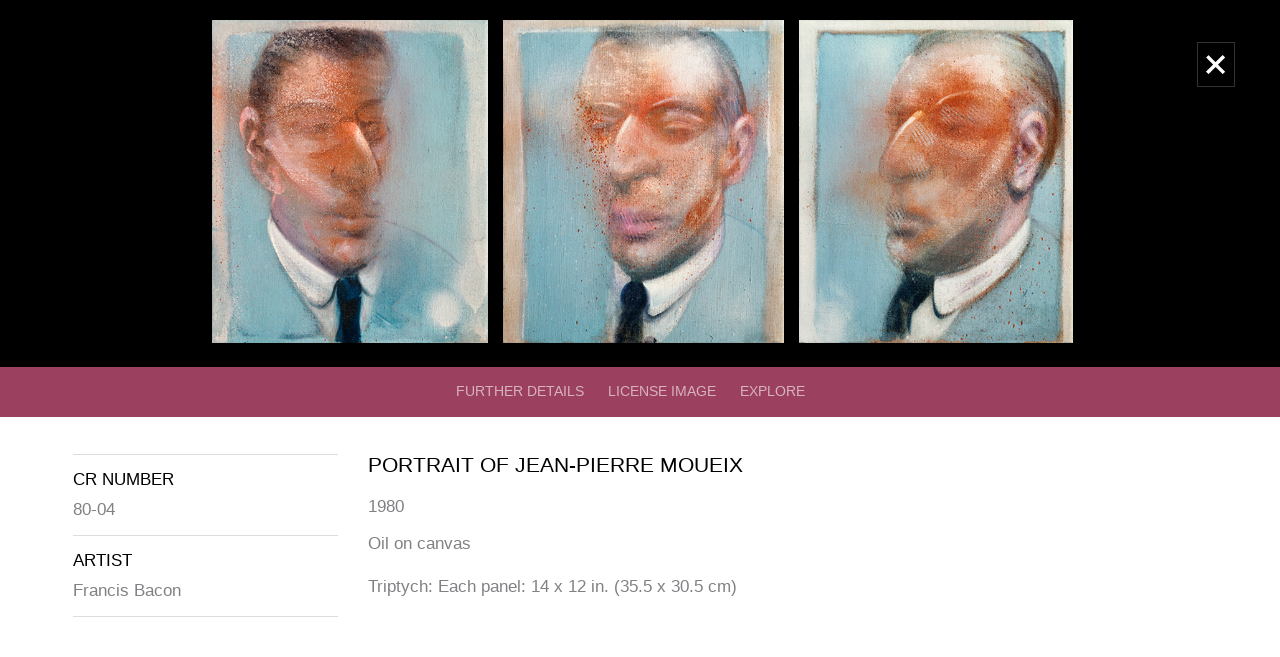

--- FILE ---
content_type: text/html; charset=UTF-8
request_url: https://www.francis-bacon.com/artworks/paintings/portrait-jean-pierre-moueix
body_size: 34845
content:







<!DOCTYPE html>
<html lang="en" dir="ltr" prefix="content: http://purl.org/rss/1.0/modules/content/  dc: http://purl.org/dc/terms/  foaf: http://xmlns.com/foaf/0.1/  og: http://ogp.me/ns#  rdfs: http://www.w3.org/2000/01/rdf-schema#  schema: http://schema.org/  sioc: http://rdfs.org/sioc/ns#  sioct: http://rdfs.org/sioc/types#  skos: http://www.w3.org/2004/02/skos/core#  xsd: http://www.w3.org/2001/XMLSchema# ">
  <head>
      <script>
  !function(A,n,g,u,l,a,r){A.GoogleAnalyticsObject=l,A[l]=A[l]||function(){
    (A[l].q=A[l].q||[]).push(arguments)},A[l].l=+new Date,a=n.createElement(g),
      r=n.getElementsByTagName(g)[0],a.src=u,r.parentNode.insertBefore(a,r)
  }(window,document,'script','https://www.google-analytics.com/analytics.js','ga');

  ga('create', 'UA-35036165-2');
  ga('send', 'pageview');
</script>    <meta charset="utf-8" />
<link rel="canonical" href="https://www.francis-bacon.com/artworks/paintings/portrait-jean-pierre-moueix" />
<meta name="Generator" content="Drupal 11 (https://www.drupal.org)" />
<meta name="MobileOptimized" content="width" />
<meta name="HandheldFriendly" content="true" />
<meta name="viewport" content="width=device-width, initial-scale=1.0" />
<link rel="icon" href="/themes/heni_francis_bacon/favicon.ico" type="image/vnd.microsoft.icon" />

    <title>Portrait of Jean-Pierre Moueix | Francis Bacon</title>
    <link rel="stylesheet" media="all" href="/sites/default/files/css/css_jKy8xIb09YlbiLlWljdmMu2FCTYtkNAEbLajjALXaBE.css?delta=0&amp;language=en&amp;theme=heni_francis_bacon&amp;include=eJxlykEOhSAMRdENISzJFKjQ_FoITzTu3sSJgz-5g5Nb2WTdBlkSrJFSs1C0RdIFx61ixdX_Ayrp5zoNKoN6RchjdlL_iZ_WZ1RB5exw4-A9RAK7U_hCeOv3lqfyAxZxMxk" />
<link rel="stylesheet" media="all" href="https://cdn.jsdelivr.net/jquery.slick/1.6.0/slick.css" />
<link rel="stylesheet" media="all" href="https://cdn.jsdelivr.net/jquery.slick/1.6.0/slick-theme.css" />
<link rel="stylesheet" media="all" href="/sites/default/files/css/css_Ufpqdt3P8nVaEyRThLP0sd5MNBqqbDnwB4iQoMd1X48.css?delta=3&amp;language=en&amp;theme=heni_francis_bacon&amp;include=eJxlykEOhSAMRdENISzJFKjQ_FoITzTu3sSJgz-5g5Nb2WTdBlkSrJFSs1C0RdIFx61ixdX_Ayrp5zoNKoN6RchjdlL_iZ_WZ1RB5exw4-A9RAK7U_hCeOv3lqfyAxZxMxk" />

    <script src="/themes/heni_francis_bacon/js/jquery-3.7.1.min.js?v=3.7.1"></script>

  </head>
  <body class="artworks-paintings-portrait-jean-pierre-moueix anonymous-user path-node page-node-type-artwork">
                  <div id="dyscrollup-btn"> Scroll up </div>
            <a href="#main-content" class="visually-hidden focusable">
      Skip to main content
    </a>
    
      <div class="dialog-off-canvas-main-canvas" data-off-canvas-main-canvas>
    
<div class="layout-container">

  <header role="banner">
      <div class="container header content-layout-modifier">
      <div class="main-menu-header-block">
  <div class="branding">
  <a href="/" title="Home" rel="home" style="color: #ffffff">Francis Bacon</a>
</div>
  <div class="main-menu-links" style="color: #ffffff">
  <a href="/art" data-drupal-link-system-path="node/55">Art</a><a href="/life" data-drupal-link-system-path="node/15">Life</a><a href="/bacons-world" data-drupal-link-system-path="node/56">Bacon&#039;s World</a><a href="/estate" data-drupal-link-system-path="node/3556">The Estate</a><a href="/news" data-drupal-link-system-path="node/3822">News</a><a href="https://shop.francis-bacon.com/">Shop</a>
</div>
  <div class="search-menu">
  <a href="/search"><i class="fa fa-search"></i></a>
</div>  <div class="hamburger-menu trigger-menu">
  <span class="line"></span>
</div></div>
<div class="nav">
<nav role="navigation" aria-labelledby="block-heni-francis-bacon-main-menu-menu" id="block-heni-francis-bacon-main-menu">
                      
    <h2 class="visually-hidden" id="block-heni-francis-bacon-main-menu-menu">Main navigation</h2>
    
  </nav>
</div>
  <div class="sidebar-menu ">
        <h2 class="sidebar-menu__header">Menu <span class="sidebar-menu__closebox"><i class="fa fa-times"></i></span></h2>
    
        <ul class="sidebar-menu__nav">
      <li class="top-level-link sidebar-menu__nav--item"><a href="/art" data-drupal-link-system-path="node/55">Art</a><ul class="sidebar_menu__nav"> <li class="sidebar-menu_link--child_item hidden"> <a href="/paintings" data-drupal-link-system-path="node/8">Paintings</a> </li><li class="sidebar-menu_link--child_item hidden"> <a href="/art/influence-inspiration" data-drupal-link-system-path="node/4626">Influence &amp; Inspiration</a> </li><li class="sidebar-menu_link--child_item hidden"> <a href="/artworks/studio" data-drupal-link-system-path="node/59">Studio</a> </li> </ul><span class="toggle-link"></span></li>
      <li class="top-level-link sidebar-menu__nav--item"><a href="/life" data-drupal-link-system-path="node/15">Life</a><ul class="sidebar_menu__nav"> <li class="sidebar-menu_link--child_item hidden"> <a href="/biography" data-drupal-link-system-path="node/3573">Biography</a> </li><li class="sidebar-menu_link--child_item hidden"> <a href="/life/family-friends-sitters" data-drupal-link-system-path="node/60">Family friends and sitters</a> </li> </ul><span class="toggle-link"></span></li>
      <li class="top-level-link sidebar-menu__nav--item"><a href="/bacons-world" data-drupal-link-system-path="node/56">Bacon&#039;s World</a><ul class="sidebar_menu__nav"> <li class="sidebar-menu_link--child_item hidden"> <a href="/publication/francis-bacon-tate-britain-11-september-2008-4-january-2009-and-two-publications" data-drupal-link-system-path="node/5407">&#039;&#039;Francis Bacon&#039; Tate Britain 11 September 2008-4 January 2009 (and two publications)&#039;</a> </li><li class="sidebar-menu_link--child_item hidden"> <a href="/publication/lost-bacon-painting-expected-fetch-ps15m" data-drupal-link-system-path="node/5704">&#039;&#039;Lost&#039; Bacon painting expected to fetch £1.5m&#039;</a> </li><li class="sidebar-menu_link--child_item hidden"> <a href="/publication/lost-bacon-be-sold-auction" data-drupal-link-system-path="node/5228">&#039;&#039;Lost&#039; Bacon to be sold at auction&#039;</a> </li><li class="sidebar-menu_link--child_item hidden"> <a href="/publication/and-moreover" data-drupal-link-system-path="node/5679">&#039;...and moreover&#039;</a> </li><li class="sidebar-menu_link--child_item hidden"> <a href="/publication/british-outsider-embraced-french-blockbuster" data-drupal-link-system-path="node/5267">&#039;A British Outsider Embraced With a French Blockbuster&#039;</a> </li><li class="sidebar-menu_link--child_item hidden"> <a href="/publication/course-severe-and-arduous-trials-bacon-beckett-and-spurious-freemasonry-early-0" data-drupal-link-system-path="node/5461">&#039;A Course of Severe and Arduous Trials&#039;: Bacon, Beckett and Spurious Freemasonry in Early Twentieth-Century Ireland</a> </li><li class="sidebar-menu_link--child_item hidden"> <a href="/publication/critics-choice-pictures" data-drupal-link-system-path="node/5498">&#039;A Critic&#039;s Choice of Pictures&#039;</a> </li><li class="sidebar-menu_link--child_item hidden"> <a href="/publication/magnificent-mischief-maker-be-francis-bacons-company-was-be-dazzled-and-confused" data-drupal-link-system-path="node/5268">&#039;A Magnificent Mischief-Maker: To be in Francis Bacon&#039;s company was to be dazzled and confused, seduced and stunned&#039;</a> </li><li class="sidebar-menu_link--child_item hidden"> <a href="/publication/new-york-letter-francis-bacon" data-drupal-link-system-path="node/5542">&#039;A New York letter: Francis Bacon&#039;</a> </li><li class="sidebar-menu_link--child_item hidden"> <a href="/publication/note-development-francis-bacons-painting" data-drupal-link-system-path="node/4227">&#039;A Note on the Development of Francis Bacon&#039;s Painting&#039;</a> </li><li class="sidebar-menu_link--child_item hidden"> <a href="/publication/question-attribution" data-drupal-link-system-path="node/5192">&#039;A Question of Attribution&#039;</a> </li><li class="sidebar-menu_link--child_item hidden"> <a href="/publication/school-or-not-school" data-drupal-link-system-path="node/6001">&#039;A School or Not a School&#039;</a> </li><li class="sidebar-menu_link--child_item hidden"> <a href="/publication/soho-soul-made-wild-brushstrokes" data-drupal-link-system-path="node/5362">&#039;A Soho soul made of wild brushstrokes&#039;</a> </li><li class="sidebar-menu_link--child_item hidden"> <a href="/publication/trail-human-presence-some-early-paintings-francis-bacon" data-drupal-link-system-path="node/5181">&#039;A Trail of Human Presence: On Some Early Paintings of Francis Bacon&#039;</a> </li><li class="sidebar-menu_link--child_item hidden"> <a href="/publication/brush-ebullient-despair" data-drupal-link-system-path="node/5658">&#039;A brush with ebullient despair&#039;</a> </li><li class="sidebar-menu_link--child_item hidden"> <a href="/publication/critic-saves-his-bacon" data-drupal-link-system-path="node/5981">&#039;A critic saves his Bacon&#039;</a> </li><li class="sidebar-menu_link--child_item hidden"> <a href="/publication/dark-prophet" data-drupal-link-system-path="node/5939">&#039;A dark prophet&#039;</a> </li><li class="sidebar-menu_link--child_item hidden"> <a href="/publication/genius-i-say-rotten" data-drupal-link-system-path="node/5667">&#039;A genius? I say rotten&#039;</a> </li><li class="sidebar-menu_link--child_item hidden"> <a href="/publication/master-deep-disquiet" data-drupal-link-system-path="node/5664">&#039;A master of deep disquiet&#039;</a> </li><li class="sidebar-menu_link--child_item hidden"> <a href="/publication/mind-fire" data-drupal-link-system-path="node/5492">&#039;A mind on fire&#039;</a> </li><li class="sidebar-menu_link--child_item hidden"> <a href="/publication/random-view-london-pleasures" data-drupal-link-system-path="node/5651">&#039;A random view of London pleasures&#039;</a> </li><li class="sidebar-menu_link--child_item hidden"> <a href="/publication/range-loners" data-drupal-link-system-path="node/5197">&#039;A range of loners&#039;</a> </li><li class="sidebar-menu_link--child_item hidden"> <a href="/publication/vision-truth-behind-mask" data-drupal-link-system-path="node/5691">&#039;A vision of the truth behind the mask&#039;</a> </li><li class="sidebar-menu_link--child_item hidden"> <a href="/publication/academy-myths-and-private-images" data-drupal-link-system-path="node/5724">&#039;Academic Myths and Private Images&#039;</a> </li><li class="sidebar-menu_link--child_item hidden"> <a href="/publication/all-pulsations-person" data-drupal-link-system-path="node/5953">&#039;All the pulsations of a person&#039;</a> </li><li class="sidebar-menu_link--child_item hidden"> <a href="/publication/ambivalent-homecomings-louis-le-brocquy-francis-bacon-and-mechanics-canonization" data-drupal-link-system-path="node/5415">&#039;Ambivalent Homecomings: Louis le Brocquy, Francis Bacon and the Mechanics of Canonization&#039;</a> </li><li class="sidebar-menu_link--child_item hidden"> <a href="/publication/interview-clement-greenberg" data-drupal-link-system-path="node/5390">&#039;An interview with Clement Greenberg&#039;</a> </li><li class="sidebar-menu_link--child_item hidden"> <a href="/publication/animal-houses" data-drupal-link-system-path="node/5201">&#039;Animal houses&#039;</a> </li><li class="sidebar-menu_link--child_item hidden"> <a href="/publication/another-look-bacon-newfound-canvases-shed-more-light-master" data-drupal-link-system-path="node/5271">&#039;Another Look at Bacon: Newfound Canvases Shed More Light on a Master&#039;</a> </li><li class="sidebar-menu_link--child_item hidden"> <a href="/publication/any-way-you-slice-it" data-drupal-link-system-path="node/5783">&#039;Any way that you slice it&#039;</a> </li><li class="sidebar-menu_link--child_item hidden"> <a href="/publication/apparitions-evil-mr-francis-bacons-new-paintings" data-drupal-link-system-path="node/5484">&#039;Apparitions of evil: Mr. Francis Bacon&#039;s new paintings&#039;</a> </li><li class="sidebar-menu_link--child_item hidden"> <a href="/publication/around-galleries" data-drupal-link-system-path="node/5681">&#039;Around the galleries&#039;</a> </li><li class="sidebar-menu_link--child_item hidden"> <a href="/publication/art-dispatch-europe-dusseldorf-francis-bacon" data-drupal-link-system-path="node/6034">&#039;Art Dispatch from Europe: Düsseldorf. Francis Bacon&#039;</a> </li><li class="sidebar-menu_link--child_item hidden"> <a href="/publication/art-review-francis-bacon" data-drupal-link-system-path="node/5273">&#039;Art In Review: Francis Bacon&#039;</a> </li><li class="sidebar-menu_link--child_item hidden"> <a href="/publication/art-stars-and-plasters-wounds-why-have-there-been-no-great-irish-artists" data-drupal-link-system-path="node/5890">&#039;Art Stars and Plasters on the Wounds: Why Have There Been No Great Irish Artists?&#039;</a> </li><li class="sidebar-menu_link--child_item hidden"> <a href="/publication/art-and-artists" data-drupal-link-system-path="node/5304">&#039;Art and Artists&#039;</a> </li><li class="sidebar-menu_link--child_item hidden"> <a href="/publication/art-and-artists-james-tissot-vulgar-society" data-drupal-link-system-path="node/5302">&#039;Art and Artists: James Tissot Vulgar Society&#039;</a> </li><li class="sidebar-menu_link--child_item hidden"> <a href="/publication/art-attack-portrait-bacons-violent-lover-auction" data-drupal-link-system-path="node/5495">&#039;Art attack: Portrait of Bacon&#039;s violent lover for auction&#039;</a> </li><li class="sidebar-menu_link--child_item hidden"> <a href="/publication/art-exhibitions-mr-francis-bacon" data-drupal-link-system-path="node/5477">&#039;Art exhibitions: Mr. Francis Bacon&#039;</a> </li><li class="sidebar-menu_link--child_item hidden"> <a href="/publication/art-house" data-drupal-link-system-path="node/5974">&#039;Art house&#039;</a> </li><li class="sidebar-menu_link--child_item hidden"> <a href="/publication/art-london-paintings-pleasant-and-unpleasant-francis-bacon-studies" data-drupal-link-system-path="node/5471">&#039;Art in London: Paintings, Pleasant and Unpleasant: Francis Bacon Studies&#039;</a> </li><li class="sidebar-menu_link--child_item hidden"> <a href="/publication/art-modern-manner" data-drupal-link-system-path="node/5732">&#039;Art in the modern manner&#039;</a> </li><li class="sidebar-menu_link--child_item hidden"> <a href="/publication/art-modern-manner-1" data-drupal-link-system-path="node/5740">&#039;Art in the modern manner&#039;</a> </li><li class="sidebar-menu_link--child_item hidden"> <a href="/publication/art-modern-manner-0" data-drupal-link-system-path="node/5739">&#039;Art in the modern manner&#039;</a> </li><li class="sidebar-menu_link--child_item hidden"> <a href="/publication/art-modern-manner-2" data-drupal-link-system-path="node/5741">&#039;Art in the modern manner&#039;</a> </li><li class="sidebar-menu_link--child_item hidden"> <a href="/publication/art-news-london-francis-bacon" data-drupal-link-system-path="node/5401">&#039;Art news from London: Francis Bacon&#039;</a> </li><li class="sidebar-menu_link--child_item hidden"> <a href="/publication/art-news-los-angeles-bacon-bloom-los-angeles-group" data-drupal-link-system-path="node/5403">&#039;Art news from Los Angeles: Bacon, Bloom; Los Angeles group&#039;</a> </li><li class="sidebar-menu_link--child_item hidden"> <a href="/publication/art-new-francis-bacon-met" data-drupal-link-system-path="node/5248">&#039;Art of a New Francis Bacon Is at Met&#039;</a> </li><li class="sidebar-menu_link--child_item hidden"> <a href="/publication/art" data-drupal-link-system-path="node/5258">&#039;Art&#039;</a> </li><li class="sidebar-menu_link--child_item hidden"> <a href="/publication/art-death-and-immortality-over-naked-lunch" data-drupal-link-system-path="node/5373">&#039;Art, death and immortality over a naked lunch’</a> </li><li class="sidebar-menu_link--child_item hidden"> <a href="/publication/art-13-new-works-francis-bacon" data-drupal-link-system-path="node/5255">&#039;Art: 13 New Works By Francis Bacon&#039;</a> </li><li class="sidebar-menu_link--child_item hidden"> <a href="/publication/art-recent-paintings-francis-bacon" data-drupal-link-system-path="node/5256">&#039;Art: Recent Paintings By Francis Bacon&#039;</a> </li><li class="sidebar-menu_link--child_item hidden"> <a href="/publication/artist-bleak-vision-composer-mystical-faith" data-drupal-link-system-path="node/5214">&#039;Artist of bleak vision, composer of mystical faith&#039;</a> </li><li class="sidebar-menu_link--child_item hidden"> <a href="/publication/artist-remanded" data-drupal-link-system-path="node/5521">&#039;Artist remanded&#039;</a> </li><li class="sidebar-menu_link--child_item hidden"> <a href="/publication/artist-who-mapped-out-hell" data-drupal-link-system-path="node/5340">&#039;Artist who mapped out hell&#039;</a> </li><li class="sidebar-menu_link--child_item hidden"> <a href="/publication/artists-anniversary-marked" data-drupal-link-system-path="node/5929">&#039;Artist&#039;s anniversary marked&#039;</a> </li><li class="sidebar-menu_link--child_item hidden"> <a href="/publication/artists-despair" data-drupal-link-system-path="node/5711">&#039;Artists of despair&#039;</a> </li><li class="sidebar-menu_link--child_item hidden"> <a href="/publication/1424-million-triptych-most-expensive-artwork-ever-sold-auction" data-drupal-link-system-path="node/5276">&#039;At $142.4 Million, Triptych Is the Most Expensive Artwork Ever Sold at an Auction&#039;</a> </li><li class="sidebar-menu_link--child_item hidden"> <a href="/publication/galleries" data-drupal-link-system-path="node/5307">&#039;At the Galleries&#039;</a> </li><li class="sidebar-menu_link--child_item hidden"> <a href="/publication/galleries-0" data-drupal-link-system-path="node/5308">&#039;At the Galleries&#039;</a> </li><li class="sidebar-menu_link--child_item hidden"> <a href="/publication/galleries-bacon-sees-us" data-drupal-link-system-path="node/5330">&#039;At the Galleries: As Bacon Sees Us&#039;</a> </li><li class="sidebar-menu_link--child_item hidden"> <a href="/publication/galleries-bacon-and-sironi" data-drupal-link-system-path="node/5312">&#039;At the Galleries: Bacon and Sironi&#039;</a> </li><li class="sidebar-menu_link--child_item hidden"> <a href="/publication/galleries-francis-bacon" data-drupal-link-system-path="node/5311">&#039;At the Galleries: Francis Bacon&#039;</a> </li><li class="sidebar-menu_link--child_item hidden"> <a href="/publication/galleries-nightmare" data-drupal-link-system-path="node/5306">&#039;At the Galleries: Nightmare&#039;</a> </li><li class="sidebar-menu_link--child_item hidden"> <a href="/publication/galleries-trio" data-drupal-link-system-path="node/5309">&#039;At the Galleries: Trio&#039;</a> </li><li class="sidebar-menu_link--child_item hidden"> <a href="/publication/galleries-vertebrate" data-drupal-link-system-path="node/5310">&#039;At the Galleries: Vertebrate&#039;</a> </li><li class="sidebar-menu_link--child_item hidden"> <a href="/publication/lefevre" data-drupal-link-system-path="node/4243">&#039;At the Lefevre&#039;</a> </li><li class="sidebar-menu_link--child_item hidden"> <a href="/publication/auerbach-bacon-and-smith" data-drupal-link-system-path="node/5405">&#039;Auerbach, Bacon and Smith&#039;</a> </li><li class="sidebar-menu_link--child_item hidden"> <a href="/publication/authenticity-bacon-self-portrait" data-drupal-link-system-path="node/5701">&#039;Authenticity of Bacon self-portrait&#039;</a> </li><li class="sidebar-menu_link--child_item hidden"> <a href="/publication/bacon-blackmailed-art-gallery-owner-court-told-dispute-over-ps100m-fees" data-drupal-link-system-path="node/5986">&#039;Bacon &#039;blackmailed&#039; by art gallery owner, court is told in dispute over £100m fees&#039;</a> </li><li class="sidebar-menu_link--child_item hidden"> <a href="/publication/bacon-ii" data-drupal-link-system-path="node/5614">&#039;Bacon - II&#039;</a> </li><li class="sidebar-menu_link--child_item hidden"> <a href="/publication/bacon-goes-moscow" data-drupal-link-system-path="node/5777">&#039;Bacon Goes To Moscow&#039;</a> </li><li class="sidebar-menu_link--child_item hidden"> <a href="/publication/bacon-picasso-au-nom-du-pair" data-drupal-link-system-path="node/5840">&#039;Bacon Picasso: Au Nom du Pair&#039;</a> </li><li class="sidebar-menu_link--child_item hidden"> <a href="/publication/bacon-and-bourgeois-save-biennale-leave-olive-pickle" data-drupal-link-system-path="node/5997">&#039;Bacon and Bourgeois Save the Biennale: But Leave the Olive in a Pickle&#039; </a> </li><li class="sidebar-menu_link--child_item hidden"> <a href="/publication/bacon-and-giacometti-likeness-and-difference" data-drupal-link-system-path="node/6002">&#039;Bacon and Giacometti: Likeness and Difference&#039;</a> </li><li class="sidebar-menu_link--child_item hidden"> <a href="/publication/bacon-and-moore-again-powerful-relation" data-drupal-link-system-path="node/5508">&#039;Bacon and Moore again in Powerful Relation&#039;</a> </li><li class="sidebar-menu_link--child_item hidden"> <a href="/publication/bacon-assessed" data-drupal-link-system-path="node/5682">&#039;Bacon assessed&#039;</a> </li><li class="sidebar-menu_link--child_item hidden"> <a href="/publication/bacon-dripping-confidence" data-drupal-link-system-path="node/5861">&#039;Bacon dripping with confidence&#039;</a> </li><li class="sidebar-menu_link--child_item hidden"> <a href="/publication/bacon-estate-trying-it-court-told" data-drupal-link-system-path="node/5983">&#039;Bacon estate is &#039;trying it on&#039; court is told&#039;</a> </li><li class="sidebar-menu_link--child_item hidden"> <a href="/publication/bacon-estate-sues-art-dealer" data-drupal-link-system-path="node/5797">&#039;Bacon estate sues art dealer&#039;</a> </li><li class="sidebar-menu_link--child_item hidden"> <a href="/publication/bacon-falls-violently-love" data-drupal-link-system-path="node/5698">&#039;Bacon falls violently in love&#039;</a> </li><li class="sidebar-menu_link--child_item hidden"> <a href="/publication/bacon-figure-may-be-ps15m" data-drupal-link-system-path="node/5199">&#039;Bacon figure may be £1.5m&#039;</a> </li><li class="sidebar-menu_link--child_item hidden"> <a href="/publication/bacon-film-hit-dispute-over-who-owns-artists-words" data-drupal-link-system-path="node/5695">&#039;Bacon film hit by dispute over who owns artist&#039;s words&#039;</a> </li><li class="sidebar-menu_link--child_item hidden"> <a href="/publication/bacon-fortune-left-companion" data-drupal-link-system-path="node/5904">&#039;Bacon fortune is left to companion&#039;</a> </li><li class="sidebar-menu_link--child_item hidden"> <a href="/publication/francis-bacon-gave-secret-4m-beloved-banker" data-drupal-link-system-path="node/5813">&#039;Bacon gave secret $4m to beloved banker&#039;</a> </li><li class="sidebar-menu_link--child_item hidden"> <a href="/publication/bacon-hangs-his-favourites" data-drupal-link-system-path="node/5338">&#039;Bacon hangs his favourites&#039;</a> </li><li class="sidebar-menu_link--child_item hidden"> <a href="/publication/bacon-new-york" data-drupal-link-system-path="node/5506">&#039;Bacon in New York&#039;</a> </li><li class="sidebar-menu_link--child_item hidden"> <a href="/publication/bacon-paris" data-drupal-link-system-path="node/5715">&#039;Bacon in Paris&#039;</a> </li><li class="sidebar-menu_link--child_item hidden"> <a href="/publication/bacon-close-focus" data-drupal-link-system-path="node/5566">&#039;Bacon in close focus&#039;</a> </li><li class="sidebar-menu_link--child_item hidden"> <a href="/publication/bacon-leaves-ps10m-fortune-friend" data-drupal-link-system-path="node/5677">&#039;Bacon leaves £10m fortune to friend&#039;</a> </li><li class="sidebar-menu_link--child_item hidden"> <a href="/publication/bacon-left-his-best-friend-ps11m-fortune-so-where-has-it-all-gone" data-drupal-link-system-path="node/6028">&#039;Bacon left his best friend an £11m fortune. So where has it all gone?&#039;</a> </li><li class="sidebar-menu_link--child_item hidden"> <a href="/publication/bacon-not-artist-his-self-portrait" data-drupal-link-system-path="node/5674">&#039;Bacon not artist of his &#039;self-portrait&#039;?&#039;</a> </li><li class="sidebar-menu_link--child_item hidden"> <a href="/publication/bacon-painting-auction-record" data-drupal-link-system-path="node/5657">&#039;Bacon painting in auction record&#039;</a> </li><li class="sidebar-menu_link--child_item hidden"> <a href="/publication/bacon-painting-settles-ps680000-tax-demand" data-drupal-link-system-path="node/5719">&#039;Bacon painting settles £680,000 tax demand&#039;</a> </li><li class="sidebar-menu_link--child_item hidden"> <a href="/publication/bacon-papal-portrait-sells-record-ps14m" data-drupal-link-system-path="node/5757">&#039;Bacon papal portrait sells for record £14m&#039;</a> </li><li class="sidebar-menu_link--child_item hidden"> <a href="/publication/bacon-record-tops-ps39m-british-night-out" data-drupal-link-system-path="node/5649">&#039;Bacon record tops £3.9m on a British night out&#039;</a> </li><li class="sidebar-menu_link--child_item hidden"> <a href="/publication/bacon-reigns-spain" data-drupal-link-system-path="node/6025">&#039;Bacon reigns in Spain&#039;</a> </li><li class="sidebar-menu_link--child_item hidden"> <a href="/publication/bacon-saved" data-drupal-link-system-path="node/5333">&#039;Bacon saved&#039;</a> </li><li class="sidebar-menu_link--child_item hidden"> <a href="/publication/bacon-tops-sothebys-art-auction" data-drupal-link-system-path="node/5718">&#039;Bacon tops Sotheby&#039;s art auction&#039;</a> </li><li class="sidebar-menu_link--child_item hidden"> <a href="/publication/bacon-triptych-sets-sale-record" data-drupal-link-system-path="node/5234">&#039;Bacon triptych sets sale record&#039;</a> </li><li class="sidebar-menu_link--child_item hidden"> <a href="/publication/bacon-wanted-bin-these-bits-and-bobs-last-night-they-sold-ps11m" data-drupal-link-system-path="node/5793">&#039;Bacon wanted to bin these &#039;bits and bobs&#039; - last night they sold for £1.1m&#039;</a> </li><li class="sidebar-menu_link--child_item hidden"> <a href="/publication/bacons-black-triptychs" data-drupal-link-system-path="node/4219">&#039;Bacon&#039;s &quot;Black&quot; Triptychs&#039;</a> </li><li class="sidebar-menu_link--child_item hidden"> <a href="/publication/bacons-worthless-gift-fetch-ps2m" data-drupal-link-system-path="node/5756">&#039;Bacon&#039;s &#039;worthless&#039; gift to fetch £2m&#039;</a> </li><li class="sidebar-menu_link--child_item hidden"> <a href="/publication/bacons-course" data-drupal-link-system-path="node/5998">&#039;Bacon&#039;s Course&#039;</a> </li><li class="sidebar-menu_link--child_item hidden"> <a href="/publication/bacons-bleak-look-business-growing-old" data-drupal-link-system-path="node/5809">&#039;Bacon&#039;s bleak look at the business of growing old&#039;</a> </li><li class="sidebar-menu_link--child_item hidden"> <a href="/publication/bacons-estate-trying-it" data-drupal-link-system-path="node/5800">&#039;Bacon&#039;s estate &#039;is trying it on&#039;&#039;</a> </li><li class="sidebar-menu_link--child_item hidden"> <a href="/publication/bacons-got-guts" data-drupal-link-system-path="node/5232">&#039;Bacon&#039;s got the guts&#039;</a> </li><li class="sidebar-menu_link--child_item hidden"> <a href="/publication/bacons-letters-sutherland" data-drupal-link-system-path="node/6047">&#039;Bacon&#039;s letters to Sutherland&#039;</a> </li><li class="sidebar-menu_link--child_item hidden"> <a href="/publication/bacons-meal-ticket-goes-sale" data-drupal-link-system-path="node/5706">&#039;Bacon&#039;s meal ticket goes on sale&#039;</a> </li><li class="sidebar-menu_link--child_item hidden"> <a href="/publication/bacons-rare-portraits-female-lover-go-auction" data-drupal-link-system-path="node/5430">&#039;Bacon&#039;s rare portraits of female lover go to auction&#039;</a> </li><li class="sidebar-menu_link--child_item hidden"> <a href="/publication/bacons-screaming-pope-sale" data-drupal-link-system-path="node/5954">&#039;Bacon&#039;s screaming pope for sale&#039;</a> </li><li class="sidebar-menu_link--child_item hidden"> <a href="/publication/bacons-theatre-absurd" data-drupal-link-system-path="node/5438">&#039;Bacon&#039;s theatre of the absurd&#039;</a> </li><li class="sidebar-menu_link--child_item hidden"> <a href="/publication/bacons-works-despair-fetch-six-figures" data-drupal-link-system-path="node/5950">&#039;Bacon&#039;s works on despair fetch six figures&#039;</a> </li><li class="sidebar-menu_link--child_item hidden"> <a href="/publication/bacon-half-baked" data-drupal-link-system-path="node/5424">&#039;Bacon, Half-Baked&#039;</a> </li><li class="sidebar-menu_link--child_item hidden"> <a href="/publication/bacon-white-de-maistre-and-reds-topped-desk" data-drupal-link-system-path="node/5212">&#039;Bacon, White, de Maistre and a reds-topped desk&#039;</a> </li><li class="sidebar-menu_link--child_item hidden"> <a href="/publication/baconmoore-flesh-and-bone" data-drupal-link-system-path="node/5978">&#039;Bacon/Moore: Flesh and Bone&#039;</a> </li><li class="sidebar-menu_link--child_item hidden"> <a href="/publication/bacon-mystery-east" data-drupal-link-system-path="node/6022">&#039;Bacon: a mystery in the East&#039;</a> </li><li class="sidebar-menu_link--child_item hidden"> <a href="/publication/bacon-rough-guide" data-drupal-link-system-path="node/5970">&#039;Bacon: the rough guide&#039;</a> </li><li class="sidebar-menu_link--child_item hidden"> <a href="/publication/beaux-arts-gallery-studies-movement-mr-wirth-miller" data-drupal-link-system-path="node/5479">&#039;Beaux Arts Gallery: studies of movement with Mr. Wirth-Miller&#039;</a> </li><li class="sidebar-menu_link--child_item hidden"> <a href="/publication/bed-or-dais" data-drupal-link-system-path="node/5397">&#039;Bed or dais&#039;</a> </li><li class="sidebar-menu_link--child_item hidden"> <a href="/publication/best-british-bacon-russian-art-show" data-drupal-link-system-path="node/5870">&#039;Best of British Bacon in Russian art show&#039;</a> </li><li class="sidebar-menu_link--child_item hidden"> <a href="/publication/books-gilles-deleuze-francis-bacon" data-drupal-link-system-path="node/5762">&#039;Books&#039;</a> </li><li class="sidebar-menu_link--child_item hidden"> <a href="/publication/books-interviews-francis-bacon-1962-1979" data-drupal-link-system-path="node/5764">&#039;Books: Interviews with Francis Bacon 1962-1979&#039;</a> </li><li class="sidebar-menu_link--child_item hidden"> <a href="/publication/books-interviews-francis-bacon" data-drupal-link-system-path="node/6032">&#039;Books: Interviews with Francis Bacon&#039;</a> </li><li class="sidebar-menu_link--child_item hidden"> <a href="/publication/bring-bacon-home-art-world-continues-neglect-our-native-genius" data-drupal-link-system-path="node/5693">&#039;Bring Bacon home: The art world continues to neglect our native genius&#039;</a> </li><li class="sidebar-menu_link--child_item hidden"> <a href="/publication/british-stars-and-scythian-gold" data-drupal-link-system-path="node/5334">&#039;British stars and Scythian gold&#039;</a> </li><li class="sidebar-menu_link--child_item hidden"> <a href="/publication/briton-speaks-about-pain-and-painting" data-drupal-link-system-path="node/5250">&#039;Briton Speaks About Pain and Painting&#039;</a> </li><li class="sidebar-menu_link--child_item hidden"> <a href="/publication/brushes-bottle" data-drupal-link-system-path="node/5526">&#039;Brushes with the Bottle&#039;</a> </li><li class="sidebar-menu_link--child_item hidden"> <a href="/publication/brushes-soldiery-canvas" data-drupal-link-system-path="node/5931">&#039;Brushes with the soldiery of the canvas&#039;</a> </li><li class="sidebar-menu_link--child_item hidden"> <a href="/publication/buyers-stampede-bleak-bacons" data-drupal-link-system-path="node/6019">&#039;Buyers stampede for &#039;bleak&#039; Bacons&#039;</a> </li><li class="sidebar-menu_link--child_item hidden"> <a href="/publication/capital-deposit-north-border" data-drupal-link-system-path="node/5699">&#039;Capital deposit north of the border&#039;</a> </li><li class="sidebar-menu_link--child_item hidden"> <a href="/publication/carcasses-and-crucifixes" data-drupal-link-system-path="node/5661">&#039;Carcasses and crucifixes&#039;</a> </li><li class="sidebar-menu_link--child_item hidden"> <a href="/publication/chaos-theory" data-drupal-link-system-path="node/5611">&#039;Chaos theory&#039;</a> </li><li class="sidebar-menu_link--child_item hidden"> <a href="/publication/claim-bacon" data-drupal-link-system-path="node/5775">&#039;Claim for Bacon&#039;</a> </li><li class="sidebar-menu_link--child_item hidden"> <a href="/publication/classic-bacon-triptych-could-fetch-record-ps35m" data-drupal-link-system-path="node/5490">&#039;Classic Bacon: Triptych could fetch record £35m&#039;</a> </li><li class="sidebar-menu_link--child_item hidden"> <a href="/publication/collecting-signature-tune" data-drupal-link-system-path="node/5524">&#039;Collecting: Signature tune&#039;</a> </li><li class="sidebar-menu_link--child_item hidden"> <a href="/publication/crisis-paint" data-drupal-link-system-path="node/5146">&#039;Crisis in Paint&#039;</a> </li><li class="sidebar-menu_link--child_item hidden"> <a href="/publication/cross-currents" data-drupal-link-system-path="node/5589">&#039;Cross-currents&#039;</a> </li><li class="sidebar-menu_link--child_item hidden"> <a href="/publication/current-and-forthcoming-exhibitions-london-3" data-drupal-link-system-path="node/5846">&#039;Current and Forthcoming Exhibitions: London&#039;</a> </li><li class="sidebar-menu_link--child_item hidden"> <a href="/publication/current-and-forthcoming-exhibitions-london-4" data-drupal-link-system-path="node/5848">&#039;Current and Forthcoming Exhibitions: London&#039;</a> </li><li class="sidebar-menu_link--child_item hidden"> <a href="/publication/current-and-forthcoming-exhibitions-london" data-drupal-link-system-path="node/4968">&#039;Current and Forthcoming Exhibitions: London&#039;</a> </li><li class="sidebar-menu_link--child_item hidden"> <a href="/publication/current-and-forthcoming-exhibitions-london-1" data-drupal-link-system-path="node/4972">&#039;Current and Forthcoming Exhibitions: London&#039;</a> </li><li class="sidebar-menu_link--child_item hidden"> <a href="/publication/current-and-forthcoming-exhibitions-london-2" data-drupal-link-system-path="node/5844">&#039;Current and Forthcoming Exhibitions: London&#039;</a> </li><li class="sidebar-menu_link--child_item hidden"> <a href="/publication/current-and-forthcoming-exhibitions-london-0" data-drupal-link-system-path="node/4969">&#039;Current and Forthcoming Exhibitions: London&#039;</a> </li><li class="sidebar-menu_link--child_item hidden"> <a href="/publication/current-and-forthcoming-exhibitions-switzerland" data-drupal-link-system-path="node/5850">&#039;Current and Forthcoming Exhibitions: Switzerland&#039;</a> </li><li class="sidebar-menu_link--child_item hidden"> <a href="/publication/current-shows-and-comments-if-winter-comes" data-drupal-link-system-path="node/5725">&#039;Current shows and comments: &quot;If winter comes...&quot;&#039;</a> </li><li class="sidebar-menu_link--child_item hidden"> <a href="/publication/current-shows-and-comments-bit-chiffon" data-drupal-link-system-path="node/5551">&#039;Current shows and comments: A bit of chiffon&#039;</a> </li><li class="sidebar-menu_link--child_item hidden"> <a href="/publication/current-shows-and-comments-significance-word" data-drupal-link-system-path="node/5550">&#039;Current shows and comments: On the significance of a word&#039;</a> </li><li class="sidebar-menu_link--child_item hidden"> <a href="/publication/current-shows-and-comments-dark-light-enough-francis-bacon-marlborough" data-drupal-link-system-path="node/5582">&#039;Current shows and comments: The Dark is Light Enough: Francis Bacon at the Marlborough&#039;</a> </li><li class="sidebar-menu_link--child_item hidden"> <a href="/publication/current-shows-and-comments-academic-challenge" data-drupal-link-system-path="node/5552">&#039;Current shows and comments: The academic challenge&#039;</a> </li><li class="sidebar-menu_link--child_item hidden"> <a href="/publication/damien-hirst-francis-bacon" data-drupal-link-system-path="node/5083">&#039;Damien Hirst - Francis Bacon&#039;</a> </li><li class="sidebar-menu_link--child_item hidden"> <a href="/publication/dealer-snatched-bacon-paintings-away" data-drupal-link-system-path="node/5239">&#039;Dealer &#039;snatched Bacon paintings away&#039;&#039;</a> </li><li class="sidebar-menu_link--child_item hidden"> <a href="/publication/deleuze-gilles-francis-bacon-logic-sensation" data-drupal-link-system-path="node/5887">&#039;Deleuze, Gilles. Francis Bacon: The Logic of Sensation&#039;</a> </li><li class="sidebar-menu_link--child_item hidden"> <a href="/publication/demons-and-beefcake-other-side-bacon-sadomasochism-and-shoplifting-sprees-bacons-legacy" data-drupal-link-system-path="node/5494">&#039;Demons and beefcake - the other side of Bacon / Sadomasochism and shoplifting sprees: Bacon&#039;s legacy revisited&#039;</a> </li><li class="sidebar-menu_link--child_item hidden"> <a href="/publication/disputed-bacon-artworks-go-display" data-drupal-link-system-path="node/5231">&#039;Disputed Bacon artworks go on display&#039;</a> </li><li class="sidebar-menu_link--child_item hidden"> <a href="/publication/disturbed-ground-francis-bacon-traumatic-memory-and-gothic" data-drupal-link-system-path="node/5947">&#039;Disturbed Ground: Francis Bacon, Traumatic Memory and the Gothic&#039;</a> </li><li class="sidebar-menu_link--child_item hidden"> <a href="/publication/diving-deep-darkness" data-drupal-link-system-path="node/5680">&#039;Diving deep into darkness&#039;</a> </li><li class="sidebar-menu_link--child_item hidden"> <a href="/publication/donation-coup-ireland" data-drupal-link-system-path="node/5927">&#039;Donation a coup for Ireland&#039;</a> </li><li class="sidebar-menu_link--child_item hidden"> <a href="/publication/eerie-resonance-moore-and-bacon-capture-savage-dignity" data-drupal-link-system-path="node/5811">&#039;Eerie resonance as Moore and Bacon capture a savage dignity&#039;</a> </li><li class="sidebar-menu_link--child_item hidden"> <a href="/publication/english-contemporary-art" data-drupal-link-system-path="node/5907">&#039;English Contemporary Art&#039;</a> </li><li class="sidebar-menu_link--child_item hidden"> <a href="/publication/et-bacon-se-mit-danser" data-drupal-link-system-path="node/5839">&#039;Et Bacon se mit à danser&#039;</a> </li><li class="sidebar-menu_link--child_item hidden"> <a href="/publication/european-painting-la-grab-bag-well-worn-issues" data-drupal-link-system-path="node/5768">&#039;European painting in LA: A grab bag of well-worn issues&#039;</a> </li><li class="sidebar-menu_link--child_item hidden"> <a href="/publication/evaluating-artists" data-drupal-link-system-path="node/5685">&#039;Evaluating artists&#039;</a> </li><li class="sidebar-menu_link--child_item hidden"> <a href="/publication/evolution-maverick-genius" data-drupal-link-system-path="node/5692">&#039;Evolution of a maverick genius&#039;</a> </li><li class="sidebar-menu_link--child_item hidden"> <a href="/publication/ex-convict-gets-spoils-bacons-ps30m-legacy" data-drupal-link-system-path="node/5751">&#039;Ex-convict gets the spoils of Bacon&#039;s £30m legacy&#039;</a> </li><li class="sidebar-menu_link--child_item hidden"> <a href="/publication/excavations-artists-studio" data-drupal-link-system-path="node/5569">&#039;Excavations in the artist&#039;s studio&#039;</a> </li><li class="sidebar-menu_link--child_item hidden"> <a href="/publication/exhibition-reviews-baconpicasso-paris" data-drupal-link-system-path="node/4995">&#039;Exhibition Reviews: Bacon/Picasso: Paris&#039;</a> </li><li class="sidebar-menu_link--child_item hidden"> <a href="/publication/exhibition-reviews-bacon-hirst-london" data-drupal-link-system-path="node/4996">&#039;Exhibition Reviews: Bacon; Hirst: London&#039;</a> </li><li class="sidebar-menu_link--child_item hidden"> <a href="/publication/exhibition-reviews-edinburgh-and-luxembourg-school-london" data-drupal-link-system-path="node/4987">&#039;Exhibition Reviews: Edinburgh and Luxembourg: The School of London&#039;</a> </li><li class="sidebar-menu_link--child_item hidden"> <a href="/publication/exhibition-reviews-evil-turin" data-drupal-link-system-path="node/4989">&#039;Exhibition Reviews: Evil: Turin&#039;</a> </li><li class="sidebar-menu_link--child_item hidden"> <a href="/publication/exhibition-reviews-francis-bacon-norwich-wisconsin-and-buffalo" data-drupal-link-system-path="node/4991">&#039;Exhibition Reviews: Francis Bacon: Norwich, Wisconsin and Buffalo&#039;</a> </li><li class="sidebar-menu_link--child_item hidden"> <a href="/publication/exhibition-reviews-francis-bacon-vienna-and-basel" data-drupal-link-system-path="node/4994">&#039;Exhibition Reviews: Francis Bacon: Vienna and Basel&#039;</a> </li><li class="sidebar-menu_link--child_item hidden"> <a href="/publication/exhibition-reviews-london-francis-bacon" data-drupal-link-system-path="node/4977">&#039;Exhibition Reviews: London: Francis Bacon&#039;</a> </li><li class="sidebar-menu_link--child_item hidden"> <a href="/publication/exhibition-reviews-new-york-winter-painting-exhibitions" data-drupal-link-system-path="node/4982">&#039;Exhibition Reviews: New York: Winter painting exhibitions&#039;</a> </li><li class="sidebar-menu_link--child_item hidden"> <a href="/publication/exhibition-reviews-paris-and-munich-francis-bacon" data-drupal-link-system-path="node/4980">&#039;Exhibition Reviews: Paris and Munich: Francis Bacon&#039;</a> </li><li class="sidebar-menu_link--child_item hidden"> <a href="/publication/exhibition-reviews-sao-paulo-1998-bienal" data-drupal-link-system-path="node/4984">&#039;Exhibition Reviews: São Paulo: The 1998 Bienal&#039;</a> </li><li class="sidebar-menu_link--child_item hidden"> <a href="/publication/exhibitions" data-drupal-link-system-path="node/6036">&#039;Exhibitions&#039;</a> </li><li class="sidebar-menu_link--child_item hidden"> <a href="/publication/exhibitions-francis-bacon-dublin-and-compton-verney" data-drupal-link-system-path="node/4997">&#039;Exhibitions: Francis Bacon: Dublin and Compton Verney&#039;</a> </li><li class="sidebar-menu_link--child_item hidden"> <a href="/publication/explosion-san-giovanni-laterano-summer-1993-notes-francis-bacons-figure-meat" data-drupal-link-system-path="node/5458">&#039;Explosion at San Giovanni in Laterano, Summer 1993: Notes for Francis Bacon&#039;s Figure with Meat&#039;</a> </li><li class="sidebar-menu_link--child_item hidden"> <a href="/publication/face-face-dogs-war" data-drupal-link-system-path="node/5688">&#039;Face to face with the dogs of war&#039;</a> </li><li class="sidebar-menu_link--child_item hidden"> <a href="/publication/face-face-young-genius" data-drupal-link-system-path="node/5673">&#039;Face to face with young genius?&#039;</a> </li><li class="sidebar-menu_link--child_item hidden"> <a href="/publication/farewell-flat-goodbye-square-london-commentary" data-drupal-link-system-path="node/5388">&#039;Farewell to flat, goodbye to square: London Commentary&#039;</a> </li><li class="sidebar-menu_link--child_item hidden"> <a href="/publication/fascinating-facture" data-drupal-link-system-path="node/5088">&#039;Fascinating Facture&#039;</a> </li><li class="sidebar-menu_link--child_item hidden"> <a href="/publication/fifty-years-hurt" data-drupal-link-system-path="node/5236">&#039;Fifty years of hurt&#039;</a> </li><li class="sidebar-menu_link--child_item hidden"> <a href="/publication/finding-matisse-bacon" data-drupal-link-system-path="node/5608">&#039;Finding the Matisse in Bacon&#039;</a> </li><li class="sidebar-menu_link--child_item hidden"> <a href="/publication/food-thought" data-drupal-link-system-path="node/5527">&#039;Food for Thought&#039;</a> </li><li class="sidebar-menu_link--child_item hidden"> <a href="/publication/sale-portraits-bacon-wanted-dump-skip" data-drupal-link-system-path="node/5788">&#039;For sale: portraits that Bacon wanted to dump in a skip&#039;</a> </li><li class="sidebar-menu_link--child_item hidden"> <a href="/publication/forbidden-photos-pulled-show" data-drupal-link-system-path="node/5787">&#039;Forbidden photos pulled from show&#039;</a> </li><li class="sidebar-menu_link--child_item hidden"> <a href="/publication/fragments-time" data-drupal-link-system-path="node/5817">&#039;Fragments of time&#039;</a> </li><li class="sidebar-menu_link--child_item hidden"> <a href="/publication/francis-bacon-i-wanted-paint-scream" data-drupal-link-system-path="node/5247">&#039;Francis Bacon - &#039;I Wanted to Paint the Scream&#039;&#039;</a> </li><li class="sidebar-menu_link--child_item hidden"> <a href="/publication/francis-bacon-archive-tate-britain-london" data-drupal-link-system-path="node/5173">&#039;Francis Bacon Archive, Tate Britain, London&#039;</a> </li><li class="sidebar-menu_link--child_item hidden"> <a href="/publication/francis-bacon-acquitted-drug-charge" data-drupal-link-system-path="node/5519">&#039;Francis Bacon acquitted on drug charge&#039;</a> </li><li class="sidebar-menu_link--child_item hidden"> <a href="/publication/francis-bacon-and-lucian-freud" data-drupal-link-system-path="node/5571">&#039;Francis Bacon and Lucian Freud&#039;</a> </li><li class="sidebar-menu_link--child_item hidden"> <a href="/publication/francis-bacon-and-walter-sickert-images-which-unlock-other-images" data-drupal-link-system-path="node/5841">&#039;Francis Bacon and Walter Sickert: &#039;images which unlock other images&#039;&#039;</a> </li><li class="sidebar-menu_link--child_item hidden"> <a href="/publication/francis-bacon-and-vision-perfection" data-drupal-link-system-path="node/5798">&#039;Francis Bacon and a vision of perfection&#039;</a> </li><li class="sidebar-menu_link--child_item hidden"> <a href="/publication/francis-bacon-and-fortunes-poetry" data-drupal-link-system-path="node/5134">&#039;Francis Bacon and the Fortunes of Poetry&#039;</a> </li><li class="sidebar-menu_link--child_item hidden"> <a href="/publication/francis-bacon-and-geometry-fear" data-drupal-link-system-path="node/5169">&#039;Francis Bacon and the Geometry of Fear&#039;</a> </li><li class="sidebar-menu_link--child_item hidden"> <a href="/publication/francis-bacon-and-meaning-life" data-drupal-link-system-path="node/5703">&#039;Francis Bacon and the meaning of life&#039;</a> </li><li class="sidebar-menu_link--child_item hidden"> <a href="/publication/francis-bacon-and-tradition-art-kunsthistorisches-museum-vienna" data-drupal-link-system-path="node/5548">&#039;Francis Bacon and the tradition of art: Kunsthistorisches Museum, Vienna&#039;</a> </li><li class="sidebar-menu_link--child_item hidden"> <a href="/publication/francis-bacon-artwork-sets-auction-record-ny" data-drupal-link-system-path="node/5413">&#039;Francis Bacon artwork sets auction record in NY&#039;</a> </li><li class="sidebar-menu_link--child_item hidden"> <a href="/publication/francis-bacon-eighty" data-drupal-link-system-path="node/5779">&#039;Francis Bacon at Eighty&#039;</a> </li><li class="sidebar-menu_link--child_item hidden"> <a href="/publication/francis-bacon-metropolitan-museum" data-drupal-link-system-path="node/4974">&#039;Francis Bacon at the Metropolitan Museum&#039;</a> </li><li class="sidebar-menu_link--child_item hidden"> <a href="/publication/francis-bacon-en-sa-terre-natale" data-drupal-link-system-path="node/5421">&#039;Francis Bacon en sa terre natale&#039;</a> </li><li class="sidebar-menu_link--child_item hidden"> <a href="/publication/francis-bacon-heute" data-drupal-link-system-path="node/5593">&#039;Francis Bacon heute&#039;</a> </li><li class="sidebar-menu_link--child_item hidden"> <a href="/publication/francis-bacon-paris-figures-room" data-drupal-link-system-path="node/5646">&#039;Francis Bacon in Paris: figures in a room&#039;</a> </li><li class="sidebar-menu_link--child_item hidden"> <a href="/publication/francis-bacon-venice" data-drupal-link-system-path="node/5948">&#039;Francis Bacon in Venice&#039;</a> </li><li class="sidebar-menu_link--child_item hidden"> <a href="/publication/francis-bacon-1950s-0" data-drupal-link-system-path="node/5820">&#039;Francis Bacon in the 1950s&#039;</a> </li><li class="sidebar-menu_link--child_item hidden"> <a href="/publication/francis-bacon-o-la-pintura-en-carne-viva" data-drupal-link-system-path="node/5916">&#039;Francis Bacon o la pintura en carne viva&#039;</a> </li><li class="sidebar-menu_link--child_item hidden"> <a href="/publication/francis-bacon-drug-charge" data-drupal-link-system-path="node/5520">&#039;Francis Bacon on drug charge&#039;</a> </li><li class="sidebar-menu_link--child_item hidden"> <a href="/publication/francis-bacon-paintings-boost-britain" data-drupal-link-system-path="node/5641">&#039;Francis Bacon paintings boost Britain&#039;</a> </li><li class="sidebar-menu_link--child_item hidden"> <a href="/publication/francis-bacon-was-shock-merchant-not-nazi" data-drupal-link-system-path="node/5835">&#039;Francis Bacon was a shock merchant, not a Nazi&#039;</a> </li><li class="sidebar-menu_link--child_item hidden"> <a href="/publication/francis-bacon-44" data-drupal-link-system-path="node/5634">&#039;Francis Bacon&#039;</a> </li><li class="sidebar-menu_link--child_item hidden"> <a href="/publication/francis-bacon-38" data-drupal-link-system-path="node/5082">&#039;Francis Bacon&#039;</a> </li><li class="sidebar-menu_link--child_item hidden"> <a href="/publication/francis-bacon-48" data-drupal-link-system-path="node/5992">&#039;Francis Bacon&#039;</a> </li><li class="sidebar-menu_link--child_item hidden"> <a href="/publication/francis-bacon-41" data-drupal-link-system-path="node/5544">&#039;Francis Bacon&#039;</a> </li><li class="sidebar-menu_link--child_item hidden"> <a href="/publication/francis-bacon-12" data-drupal-link-system-path="node/4236">&#039;Francis Bacon&#039;</a> </li><li class="sidebar-menu_link--child_item hidden"> <a href="/publication/francis-bacon-40" data-drupal-link-system-path="node/5462">&#039;Francis Bacon&#039;</a> </li><li class="sidebar-menu_link--child_item hidden"> <a href="/publication/francis-bacon-45" data-drupal-link-system-path="node/5893">&#039;Francis Bacon&#039;</a> </li><li class="sidebar-menu_link--child_item hidden"> <a href="/publication/francis-bacon-47" data-drupal-link-system-path="node/5900">&#039;Francis Bacon&#039;</a> </li><li class="sidebar-menu_link--child_item hidden"> <a href="/publication/francis-bacon-42" data-drupal-link-system-path="node/5604">&#039;Francis Bacon&#039;</a> </li><li class="sidebar-menu_link--child_item hidden"> <a href="/publication/francis-bacon-49" data-drupal-link-system-path="node/5993">&#039;Francis Bacon&#039;</a> </li><li class="sidebar-menu_link--child_item hidden"> <a href="/publication/francis-bacon-43" data-drupal-link-system-path="node/5626">&#039;Francis Bacon&#039;</a> </li><li class="sidebar-menu_link--child_item hidden"> <a href="/publication/london-letter-francis-bacon" data-drupal-link-system-path="node/5529">&#039;Francis Bacon&#039;</a> </li><li class="sidebar-menu_link--child_item hidden"> <a href="/publication/francis-bacon-46" data-drupal-link-system-path="node/5898">&#039;Francis Bacon&#039;</a> </li><li class="sidebar-menu_link--child_item hidden"> <a href="/publication/francis-bacon-36" data-drupal-link-system-path="node/5059">&#039;Francis Bacon&#039;</a> </li><li class="sidebar-menu_link--child_item hidden"> <a href="/publication/francis-bacons-paintings" data-drupal-link-system-path="node/5499">&#039;Francis Bacon&#039;s Paintings&#039;</a> </li><li class="sidebar-menu_link--child_item hidden"> <a href="/publication/francis-bacons-correspondence-sir-colin-anderson" data-drupal-link-system-path="node/4899">&#039;Francis Bacon&#039;s correspondence with Sir Colin Anderson&#039;</a> </li><li class="sidebar-menu_link--child_item hidden"> <a href="/publication/francis-bacons-imagery-less-intense" data-drupal-link-system-path="node/5510">&#039;Francis Bacon&#039;s imagery less intense&#039;</a> </li><li class="sidebar-menu_link--child_item hidden"> <a href="/publication/francis-bacons-new-paintings" data-drupal-link-system-path="node/5531">&#039;Francis Bacon&#039;s new paintings&#039;</a> </li><li class="sidebar-menu_link--child_item hidden"> <a href="/publication/francis-bacons-plea-costs-rejected" data-drupal-link-system-path="node/5522">&#039;Francis Bacon&#039;s plea for costs rejected&#039;</a> </li><li class="sidebar-menu_link--child_item hidden"> <a href="/publication/francis-bacon-82-artist-macabre-dies-francis-bacon-painter-dead-82" data-drupal-link-system-path="node/5263">&#039;Francis Bacon, 82, Artist of the Macabre, Dies: Francis Bacon, Painter, Is Dead at 82&#039;</a> </li><li class="sidebar-menu_link--child_item hidden"> <a href="/publication/francis-bacon-louise-bourgeois-and-franz-xaver-messerschmidt-cheim-and-read" data-drupal-link-system-path="node/5734">&#039;Francis Bacon, Louise Bourgeois and Franz Xaver Messerschmidt: Cheim and Read&#039;</a> </li><li class="sidebar-menu_link--child_item hidden"> <a href="/publication/francis-bacon-confounder-art-critics-master-ebullient-despair" data-drupal-link-system-path="node/5869">&#039;Francis Bacon, confounder of art critics: Master of ebullient despair&#039;</a> </li><li class="sidebar-menu_link--child_item hidden"> <a href="/publication/francis-bacon-papal-portraits-1953-0" data-drupal-link-system-path="node/5825">&#039;Francis Bacon, the Papal Portraits of 1953&#039;</a> </li><li class="sidebar-menu_link--child_item hidden"> <a href="/publication/francis-baconhenry-moore-flesh-and-bone-ashmolean-museum" data-drupal-link-system-path="node/5159">&#039;Francis Bacon/Henry Moore: Flesh and Bone, Ashmolean Museum&#039;</a> </li><li class="sidebar-menu_link--child_item hidden"> <a href="/publication/francis-bacon-de-faced-self-portraits" data-drupal-link-system-path="node/5832">&#039;Francis Bacon: &quot;De-Faced&quot; Self-Portraits&#039;</a> </li><li class="sidebar-menu_link--child_item hidden"> <a href="/publication/francis-bacon-about-being-pain" data-drupal-link-system-path="node/5922">&#039;Francis Bacon: &quot;about being in pain&quot;&#039;</a> </li><li class="sidebar-menu_link--child_item hidden"> <a href="/publication/francis-bacon-kind-grandeur" data-drupal-link-system-path="node/5853">&#039;Francis Bacon: A Kind of Grandeur&#039;</a> </li><li class="sidebar-menu_link--child_item hidden"> <a href="/publication/francis-bacon-terrible-beauty-0" data-drupal-link-system-path="node/5807">&#039;Francis Bacon: A Terrible Beauty&#039;</a> </li><li class="sidebar-menu_link--child_item hidden"> <a href="/publication/francis-bacon-terrible-beauty-1" data-drupal-link-system-path="node/5808">&#039;Francis Bacon: A Terrible Beauty&#039;</a> </li><li class="sidebar-menu_link--child_item hidden"> <a href="/publication/francis-bacon-great-shocking-eccentric-painter" data-drupal-link-system-path="node/5920">&#039;Francis Bacon: A great, shocking, eccentric painter&#039;</a> </li><li class="sidebar-menu_link--child_item hidden"> <a href="/publication/francis-bacon-artist-endgame" data-drupal-link-system-path="node/5854">&#039;Francis Bacon: Artist of Endgame&#039;</a> </li><li class="sidebar-menu_link--child_item hidden"> <a href="/publication/francis-bacon-back-degas" data-drupal-link-system-path="node/5164">&#039;Francis Bacon: Back to Degas&#039;</a> </li><li class="sidebar-menu_link--child_item hidden"> <a href="/publication/francis-bacon-centre-georges-pompidou" data-drupal-link-system-path="node/5736">&#039;Francis Bacon: Centre Georges Pompidou&#039;</a> </li><li class="sidebar-menu_link--child_item hidden"> <a href="/publication/francis-bacon-henrietta-moraes" data-drupal-link-system-path="node/5837">&#039;Francis Bacon: Henrietta Moraes&#039;</a> </li><li class="sidebar-menu_link--child_item hidden"> <a href="/publication/francis-bacon-london" data-drupal-link-system-path="node/5843">&#039;Francis Bacon: London&#039;</a> </li><li class="sidebar-menu_link--child_item hidden"> <a href="/publication/francis-bacon-lost-and-found" data-drupal-link-system-path="node/4202">&#039;Francis Bacon: Lost and Found&#039;</a> </li><li class="sidebar-menu_link--child_item hidden"> <a href="/publication/francis-bacon-marlborough-gallery" data-drupal-link-system-path="node/5766">&#039;Francis Bacon: Marlborough Gallery&#039;</a> </li><li class="sidebar-menu_link--child_item hidden"> <a href="/publication/francis-bacon-metropolitan-museum-art" data-drupal-link-system-path="node/5546">&#039;Francis Bacon: Metropolitan Museum of Art&#039;</a> </li><li class="sidebar-menu_link--child_item hidden"> <a href="/publication/francis-bacon-new-transmutations-autumn-rose" data-drupal-link-system-path="node/5399">&#039;Francis Bacon: New transmutations of an autumn rose&#039;</a> </li><li class="sidebar-menu_link--child_item hidden"> <a href="/publication/francis-bacon-painting-after-photography" data-drupal-link-system-path="node/5162">&#039;Francis Bacon: Painting after Photography&#039;</a> </li><li class="sidebar-menu_link--child_item hidden"> <a href="/publication/francis-bacon-self-portrait-1972" data-drupal-link-system-path="node/5738">&#039;Francis Bacon: Self-Portrait, 1972&#039;</a> </li><li class="sidebar-menu_link--child_item hidden"> <a href="/publication/francis-bacon-south-kensington-london-1982" data-drupal-link-system-path="node/5468">&#039;Francis Bacon: South Kensington London 1982&#039;</a> </li><li class="sidebar-menu_link--child_item hidden"> <a href="/publication/francis-bacon-studies-portrait-francis-bacon-incunabula" data-drupal-link-system-path="node/5818">&#039;Francis Bacon: Studies for a Portrait - Francis Bacon: Incunabula&#039;</a> </li><li class="sidebar-menu_link--child_item hidden"> <a href="/publication/francis-bacon-authority-flesh" data-drupal-link-system-path="node/5772">&#039;Francis Bacon: The Authority of Flesh&#039;</a> </li><li class="sidebar-menu_link--child_item hidden"> <a href="/publication/francis-bacon-studio-symbol" data-drupal-link-system-path="node/4212">&#039;Francis Bacon: The Studio as Symbol&#039;</a> </li><li class="sidebar-menu_link--child_item hidden"> <a href="/publication/francis-bacon-tony-shafrazi-gallery" data-drupal-link-system-path="node/5769">&#039;Francis Bacon: Tony Shafrazi Gallery&#039;</a> </li><li class="sidebar-menu_link--child_item hidden"> <a href="/publication/francis-bacon-contradicciones-sublimadas" data-drupal-link-system-path="node/5918">&#039;Francis Bacon: contradicciones sublimadas&#039;</a> </li><li class="sidebar-menu_link--child_item hidden"> <a href="/publication/francis-bacon-anatomy-horror" data-drupal-link-system-path="node/4232">&#039;Francis Bacon: the Anatomy of Horror&#039;</a> </li><li class="sidebar-menu_link--child_item hidden"> <a href="/publication/francis-bacon-une-bouche-comme-un-sahara" data-drupal-link-system-path="node/4259">&#039;Francis Bacon: une bouche comme un Sahara&#039;</a> </li><li class="sidebar-menu_link--child_item hidden"> <a href="/publication/francis-and-me" data-drupal-link-system-path="node/5371">&#039;Francis and me&#039;</a> </li><li class="sidebar-menu_link--child_item hidden"> <a href="/publication/french-and-english-art-new-trends-painting-and-sculpture" data-drupal-link-system-path="node/5485">&#039;French and English art: New trends in painting and sculpture&#039;</a> </li><li class="sidebar-menu_link--child_item hidden"> <a href="/publication/freudian-slops" data-drupal-link-system-path="node/5177">&#039;Freudian slops&#039;</a> </li><li class="sidebar-menu_link--child_item hidden"> <a href="/publication/london-some-anglo-saxon-intentions-and-responses" data-drupal-link-system-path="node/5540">&#039;From London: Some Anglo-Saxon intentions and responses&#039;</a> </li><li class="sidebar-menu_link--child_item hidden"> <a href="/publication/archives-james-thrall-soby-and-francis-bacon" data-drupal-link-system-path="node/5180">&#039;From the Archives: James Thrall Soby and Francis Bacon&#039;</a> </li><li class="sidebar-menu_link--child_item hidden"> <a href="/publication/galleries-celebration-painting" data-drupal-link-system-path="node/5665">&#039;Galleries: A celebration of painting&#039;</a> </li><li class="sidebar-menu_link--child_item hidden"> <a href="/publication/galleries-natural-talent-symbolism" data-drupal-link-system-path="node/5654">&#039;Galleries: A natural talent for symbolism&#039;</a> </li><li class="sidebar-menu_link--child_item hidden"> <a href="/publication/galleries-bacons-new-creativity" data-drupal-link-system-path="node/5668">&#039;Galleries: Bacon&#039;s new creativity&#039;</a> </li><li class="sidebar-menu_link--child_item hidden"> <a href="/publication/galleries-thoughtful-process-falling-log" data-drupal-link-system-path="node/5663">&#039;Galleries: The thoughtful process of falling off a log&#039;</a> </li><li class="sidebar-menu_link--child_item hidden"> <a href="/publication/gallery-cheated-bacon-out-tens-millions" data-drupal-link-system-path="node/5378">&#039;Gallery &#039;cheated Bacon out of tens of millions&#039;&#039;</a> </li><li class="sidebar-menu_link--child_item hidden"> <a href="/publication/genre-twentieth-century" data-drupal-link-system-path="node/5079">&#039;Genre: Twentieth Century&#039;</a> </li><li class="sidebar-menu_link--child_item hidden"> <a href="/publication/gossip-gay-genius" data-drupal-link-system-path="node/5697">&#039;Gossip of a gay genius&#039;</a> </li><li class="sidebar-menu_link--child_item hidden"> <a href="/publication/gowries-outrageous-decision-stops-lottery-cash-artists-story-bacon-love-film-funding" data-drupal-link-system-path="node/5356">&#039;Gowrie’s &#039;outrageous&#039; decision stops lottery cash for artist’s story: Bacon love film funding blocked&#039;</a> </li><li class="sidebar-menu_link--child_item hidden"> <a href="/publication/greatest-living-painter" data-drupal-link-system-path="node/5335">&#039;Greatest living painter&#039;</a> </li><li class="sidebar-menu_link--child_item hidden"> <a href="/publication/handyman-brings-home-bacon-art-sleuths" data-drupal-link-system-path="node/5191">&#039;Handyman brings home the Bacon for art sleuths&#039;</a> </li><li class="sidebar-menu_link--child_item hidden"> <a href="/publication/hanover-gallery-mr-bacons-paintings" data-drupal-link-system-path="node/5482">&#039;Hanover Gallery: Mr. Bacon&#039;s paintings&#039;</a> </li><li class="sidebar-menu_link--child_item hidden"> <a href="/publication/hanover-gallery-mr-francis-bacons-paintings" data-drupal-link-system-path="node/5502">&#039;Hanover Gallery: Mr. Francis Bacon&#039;s paintings&#039;</a> </li><li class="sidebar-menu_link--child_item hidden"> <a href="/publication/heaven-and-hell" data-drupal-link-system-path="node/5557">&#039;Heaven and hell&#039;</a> </li><li class="sidebar-menu_link--child_item hidden"> <a href="/publication/hello-francis" data-drupal-link-system-path="node/6008">&#039;Hello Francis&#039;</a> </li><li class="sidebar-menu_link--child_item hidden"> <a href="/publication/help-lazy" data-drupal-link-system-path="node/6012">&#039;Help the Lazy&#039;</a> </li><li class="sidebar-menu_link--child_item hidden"> <a href="/publication/high-prices-modern-british-pictures" data-drupal-link-system-path="node/5645">&#039;High prices for modern British pictures&#039;</a> </li><li class="sidebar-menu_link--child_item hidden"> <a href="/publication/his-life-was-commitment-excess-so-its-no-surprise-some-portraits-had-two-heads" data-drupal-link-system-path="node/5366">&#039;His life was a commitment to excess. So it&#039;s no surprise that some portraits had two heads&#039; </a> </li><li class="sidebar-menu_link--child_item hidden"> <a href="/publication/homage-work-and-love" data-drupal-link-system-path="node/5215">&#039;Homage to work and love&#039;</a> </li><li class="sidebar-menu_link--child_item hidden"> <a href="/publication/homosexuality-out-margins-and-heart" data-drupal-link-system-path="node/5785">&#039;Homosexuality out of the margins and in the heart&#039;</a> </li><li class="sidebar-menu_link--child_item hidden"> <a href="/publication/horror-and-harmony" data-drupal-link-system-path="node/5591">&#039;Horror and Harmony&#039;</a> </li><li class="sidebar-menu_link--child_item hidden"> <a href="/publication/how-italian-artists-make-fortune-faking-bacon" data-drupal-link-system-path="node/5332">&#039;How Italian artists make a fortune faking Bacon&#039;</a> </li><li class="sidebar-menu_link--child_item hidden"> <a href="/publication/how-freeze-human-body" data-drupal-link-system-path="node/5961">&#039;How to freeze the human body&#039;</a> </li><li class="sidebar-menu_link--child_item hidden"> <a href="/publication/hugh-lane-gallery-profits-ghastly-misunderstanding-over-bacons-studio" data-drupal-link-system-path="node/5928">&#039;Hugh Lane gallery profits from &#039;ghastly misunderstanding&#039; over Bacon&#039;s studio&#039;</a> </li><li class="sidebar-menu_link--child_item hidden"> <a href="/publication/hundreds-lost-bacon-sketches-surface-studio" data-drupal-link-system-path="node/5791">&#039;Hundreds of &#039;lost&#039; Bacon sketches surface in studio&#039;</a> </li><li class="sidebar-menu_link--child_item hidden"> <a href="/publication/hunt-missing-works-francis-bacon" data-drupal-link-system-path="node/5980">&#039;Hunt for &#039;missing&#039; works of Francis Bacon&#039;</a> </li><li class="sidebar-menu_link--child_item hidden"> <a href="/publication/hunting-ark-men-beasts-and-gods" data-drupal-link-system-path="node/5644">&#039;Hunting of the ark: men, beasts and gods&#039;</a> </li><li class="sidebar-menu_link--child_item hidden"> <a href="/publication/hysterical-painting" data-drupal-link-system-path="node/5771">&#039;Hysterical Painting&#039;</a> </li><li class="sidebar-menu_link--child_item hidden"> <a href="/publication/i-cant-draw-said-bacon" data-drupal-link-system-path="node/5720">&#039;I can&#039;t draw, said Bacon&#039;</a> </li><li class="sidebar-menu_link--child_item hidden"> <a href="/publication/i-had-nobody-else-paint" data-drupal-link-system-path="node/5799">&#039;I had nobody else to paint&#039;</a> </li><li class="sidebar-menu_link--child_item hidden"> <a href="/publication/i-offered-bacon-ps50000-picture-rival-blackmailed-him-over-tax-bill-claims-dealer" data-drupal-link-system-path="node/5987">&#039;I offered Bacon £50,000 a picture but rival blackmailed him over tax bill, claims dealer&#039;</a> </li><li class="sidebar-menu_link--child_item hidden"> <a href="/publication/icarus-or-walking-wounded" data-drupal-link-system-path="node/5995">&#039;Icarus or the Walking-Wounded&#039;</a> </li><li class="sidebar-menu_link--child_item hidden"> <a href="/publication/if-paintings-had-voices-francis-bacons-would-shriek" data-drupal-link-system-path="node/5275">&#039;If Paintings Had Voices, Francis Bacon&#039;s Would Shriek&#039;</a> </li><li class="sidebar-menu_link--child_item hidden"> <a href="/publication/image-week-theatre-art" data-drupal-link-system-path="node/5852">&#039;Image of the Week: theatre of art&#039;</a> </li><li class="sidebar-menu_link--child_item hidden"> <a href="/publication/imaginable-furies" data-drupal-link-system-path="node/6000">&#039;Imaginable Furies&#039;</a> </li><li class="sidebar-menu_link--child_item hidden"> <a href="/publication/camera-francis-bacon" data-drupal-link-system-path="node/5804">&#039;In Camera - Francis Bacon&#039;</a> </li><li class="sidebar-menu_link--child_item hidden"> <a href="/publication/class-their-own" data-drupal-link-system-path="node/5354">&#039;In a class of their own&#039;</a> </li><li class="sidebar-menu_link--child_item hidden"> <a href="/publication/memoriam-david-sylvester-art-interview" data-drupal-link-system-path="node/5612">&#039;In memoriam: David Sylvester: The art of the interview&#039;</a> </li><li class="sidebar-menu_link--child_item hidden"> <a href="/publication/praise-rudeness" data-drupal-link-system-path="node/5944">&#039;In praise of rudeness&#039;</a> </li><li class="sidebar-menu_link--child_item hidden"> <a href="/publication/international-studio-master-monstrous" data-drupal-link-system-path="node/5730">&#039;International Studio: Master of the Monstrous&#039;</a> </li><li class="sidebar-menu_link--child_item hidden"> <a href="/publication/isabel-rawsthorne-0" data-drupal-link-system-path="node/5882">&#039;Isabel Rawsthorne&#039;</a> </li><li class="sidebar-menu_link--child_item hidden"> <a href="/publication/isabel-rawsthorne" data-drupal-link-system-path="node/5707">&#039;Isabel Rawsthorne&#039;</a> </li><li class="sidebar-menu_link--child_item hidden"> <a href="/publication/it-aint-meat" data-drupal-link-system-path="node/5770">&#039;It Ain&#039;t the Meat&#039;</a> </li><li class="sidebar-menu_link--child_item hidden"> <a href="/publication/john-edwards" data-drupal-link-system-path="node/5752">&#039;John Edwards&#039;</a> </li><li class="sidebar-menu_link--child_item hidden"> <a href="/publication/john-edwards-francis-bacons-model-companion-good-times-and-bad" data-drupal-link-system-path="node/5229">&#039;John Edwards: Francis Bacon&#039;s model companion, in good times and in bad&#039;</a> </li><li class="sidebar-menu_link--child_item hidden"> <a href="/publication/junk-shock" data-drupal-link-system-path="node/5856">&#039;Junk Shock&#039;</a> </li><li class="sidebar-menu_link--child_item hidden"> <a href="/publication/just-blood-sweat-and-fears" data-drupal-link-system-path="node/5965">&#039;Just blood, sweat and fears&#039;</a> </li><li class="sidebar-menu_link--child_item hidden"> <a href="/publication/king-pain-pope-pop-memo-turner" data-drupal-link-system-path="node/5418">&#039;King of pain / pope of pop / memo from Turner&#039;</a> </li><li class="sidebar-menu_link--child_item hidden"> <a href="/publication/knights-razor" data-drupal-link-system-path="node/5590">&#039;Knights of the Razor&#039;</a> </li><li class="sidebar-menu_link--child_item hidden"> <a href="/publication/lefevre-gallery-new-english-paintings" data-drupal-link-system-path="node/5476">&#039;Lefevre gallery: new English paintings&#039;</a> </li><li class="sidebar-menu_link--child_item hidden"> <a href="/publication/letter-london" data-drupal-link-system-path="node/6059">&#039;Letter from London&#039;</a> </li><li class="sidebar-menu_link--child_item hidden"> <a href="/publication/letter-moscow-francis-bacon" data-drupal-link-system-path="node/5575">&#039;Letter from Moscow: Francis Bacon&#039;</a> </li><li class="sidebar-menu_link--child_item hidden"> <a href="/publication/life-thugs" data-drupal-link-system-path="node/5958">&#039;Life with thugs&#039;</a> </li><li class="sidebar-menu_link--child_item hidden"> <a href="/publication/london-galleries-convulsions-mind-and-body" data-drupal-link-system-path="node/5577">&#039;London Galleries: Convulsions of Mind and Body&#039;</a> </li><li class="sidebar-menu_link--child_item hidden"> <a href="/publication/london-letter-bacon-davie-kokoschka" data-drupal-link-system-path="node/5530">&#039;London Letter: Bacon, Davie, Kokoschka&#039;</a> </li><li class="sidebar-menu_link--child_item hidden"> <a href="/publication/lying-figure-francis-bacon-and-female-nude" data-drupal-link-system-path="node/5937">&#039;Lying figure: Francis Bacon and the female nude&#039;</a> </li><li class="sidebar-menu_link--child_item hidden"> <a href="/publication/madrid-francis-bacon-galerie-marlborough" data-drupal-link-system-path="node/5759">&#039;Madrid: Francis Bacon: Galerie Marlborough&#039;</a> </li><li class="sidebar-menu_link--child_item hidden"> <a href="/publication/master-isolation" data-drupal-link-system-path="node/5656">&#039;Master of isolation&#039;</a> </li><li class="sidebar-menu_link--child_item hidden"> <a href="/publication/matthew-smith-painters-tribute" data-drupal-link-system-path="node/5174">&#039;Matthew Smith - A Painter&#039;s Tribute&#039;</a> </li><li class="sidebar-menu_link--child_item hidden"> <a href="/publication/me-myself-and-eye" data-drupal-link-system-path="node/5210">&#039;Me, myself and eye&#039;</a> </li><li class="sidebar-menu_link--child_item hidden"> <a href="/publication/mirror-his-age" data-drupal-link-system-path="node/5559">&#039;Mirror of his age&#039;</a> </li><li class="sidebar-menu_link--child_item hidden"> <a href="/publication/modern-painting-and-sculpture-young-contemporaries-exhibition" data-drupal-link-system-path="node/5500">&#039;Modern painting and sculpture: Young Contemporaries exhibition&#039;</a> </li><li class="sidebar-menu_link--child_item hidden"> <a href="/publication/moon-walking" data-drupal-link-system-path="node/5196">&#039;Moon walking&#039;</a> </li><li class="sidebar-menu_link--child_item hidden"> <a href="/publication/moves-save-oxfords-bacon" data-drupal-link-system-path="node/5716">&#039;Moves to save Oxford&#039;s Bacon&#039;</a> </li><li class="sidebar-menu_link--child_item hidden"> <a href="/publication/mr-bacons-comment-humanity" data-drupal-link-system-path="node/5515">&#039;Mr. Bacon&#039;s comment on humanity&#039;</a> </li><li class="sidebar-menu_link--child_item hidden"> <a href="/publication/mr-bacons-new-paintings-african-animals" data-drupal-link-system-path="node/5486">&#039;Mr. Bacon&#039;s new paintings: African animals&#039;</a> </li><li class="sidebar-menu_link--child_item hidden"> <a href="/publication/mr-francis-bacon-0" data-drupal-link-system-path="node/5908">&#039;Mr. Francis Bacon&#039;</a> </li><li class="sidebar-menu_link--child_item hidden"> <a href="/publication/mr-francis-bacon" data-drupal-link-system-path="node/5473">&#039;Mr. Francis Bacon&#039;</a> </li><li class="sidebar-menu_link--child_item hidden"> <a href="/publication/mr-francis-bacon-1" data-drupal-link-system-path="node/5912">&#039;Mr. Francis Bacon&#039;</a> </li><li class="sidebar-menu_link--child_item hidden"> <a href="/publication/mr-francis-bacons-new-paintings-extraordinary-use-photographs" data-drupal-link-system-path="node/5483">&#039;Mr. Francis Bacon&#039;s new paintings: Extraordinary use of photographs&#039;</a> </li><li class="sidebar-menu_link--child_item hidden"> <a href="/publication/mr-francis-bacons-virtuosity-van-gogh-translated" data-drupal-link-system-path="node/5497">&#039;Mr. Francis Bacon&#039;s virtuosity: Van Gogh translated&#039;</a> </li><li class="sidebar-menu_link--child_item hidden"> <a href="/publication/muriel-belcher" data-drupal-link-system-path="node/5642">&#039;Muriel Belcher&#039;</a> </li><li class="sidebar-menu_link--child_item hidden"> <a href="/publication/my-years-tate" data-drupal-link-system-path="node/5386">&#039;My years at the Tate&#039;</a> </li><li class="sidebar-menu_link--child_item hidden"> <a href="/publication/naked-truths-french-riviera" data-drupal-link-system-path="node/5747">&#039;Naked truths on the French Riviera&#039;</a> </li><li class="sidebar-menu_link--child_item hidden"> <a href="/publication/national-art-treasures-lost-lack-money" data-drupal-link-system-path="node/5786">&#039;National art treasures lost for lack of money&#039;</a> </li><li class="sidebar-menu_link--child_item hidden"> <a href="/publication/native-born" data-drupal-link-system-path="node/5925">&#039;Native Born&#039;</a> </li><li class="sidebar-menu_link--child_item hidden"> <a href="/publication/new-work-henry-moore-and-francis-bacon" data-drupal-link-system-path="node/5507">&#039;New Work by Henry Moore and Francis Bacon&#039;</a> </li><li class="sidebar-menu_link--child_item hidden"> <a href="/publication/new-york-letter" data-drupal-link-system-path="node/5536">&#039;New York Letter&#039;</a> </li><li class="sidebar-menu_link--child_item hidden"> <a href="/publication/new-york-commentary" data-drupal-link-system-path="node/5392">&#039;New York commentary&#039;</a> </li><li class="sidebar-menu_link--child_item hidden"> <a href="/publication/new-york-francis-bacon" data-drupal-link-system-path="node/5761">&#039;New York: Francis Bacon&#039;</a> </li><li class="sidebar-menu_link--child_item hidden"> <a href="/publication/new-acquisition-six-unfinished-paintings-francis-bacon" data-drupal-link-system-path="node/5823">&#039;New acquisition of six unfinished paintings by Francis Bacon&#039;</a> </li><li class="sidebar-menu_link--child_item hidden"> <a href="/publication/new-acquisitions-tate-old-and-recent-works" data-drupal-link-system-path="node/5474">&#039;New acquisitions at the Tate: old and recent works&#039;</a> </li><li class="sidebar-menu_link--child_item hidden"> <a href="/publication/news-and-views-new-york-new-york-i-alan-gallery" data-drupal-link-system-path="node/5584">&#039;News and Views from New York: New York I at the Alan Gallery&#039;</a> </li><li class="sidebar-menu_link--child_item hidden"> <a href="/publication/no-friends-request-bacons-farewell" data-drupal-link-system-path="node/5671">&#039;No friends, by request, at Bacon&#039;s farewell&#039;</a> </li><li class="sidebar-menu_link--child_item hidden"> <a href="/publication/no-signs-city-crash-crisis-bacon-brings-home-ps26m-record" data-drupal-link-system-path="node/5755">&#039;No signs of a City crash crisis as Bacon brings home £26m record&#039;</a> </li><li class="sidebar-menu_link--child_item hidden"> <a href="/publication/not-all-birch" data-drupal-link-system-path="node/5991">&#039;Not all Birch&#039;</a> </li><li class="sidebar-menu_link--child_item hidden"> <a href="/publication/not-sentimental" data-drupal-link-system-path="node/5554">&#039;Not for the sentimental&#039;</a> </li><li class="sidebar-menu_link--child_item hidden"> <a href="/publication/notes-paris-and-london-bacon-and-wols-hanover-gallery" data-drupal-link-system-path="node/5586">&#039;Notes from Paris and London: Bacon and Wols at the Hanover Gallery&#039;</a> </li><li class="sidebar-menu_link--child_item hidden"> <a href="/publication/nothing-bums-and-drunks" data-drupal-link-system-path="node/5205">&#039;Nothing but bums and drunks&#039;</a> </li><li class="sidebar-menu_link--child_item hidden"> <a href="/publication/obituary-francis-bacon-genius-formed-blackness-blitz" data-drupal-link-system-path="node/5224">&#039;Obituary: Francis Bacon: Genius formed in the blackness of the Blitz&#039;</a> </li><li class="sidebar-menu_link--child_item hidden"> <a href="/publication/obituary-francis-bacon-genius-formed-blackness-blitz-0" data-drupal-link-system-path="node/5226">&#039;Obituary: Francis Bacon: Genius formed in the blackness of the Blitz&#039;</a> </li><li class="sidebar-menu_link--child_item hidden"> <a href="/publication/obituary-isabel-lambert-more-muse-material" data-drupal-link-system-path="node/5383">&#039;Obituary: Isabel Lambert: More than muse material&#039;</a> </li><li class="sidebar-menu_link--child_item hidden"> <a href="/publication/obituary-mr-peter-watson-modern-patron-art" data-drupal-link-system-path="node/5480">&#039;Obituary: Mr. Peter Watson: Modern patron of art&#039;</a> </li><li class="sidebar-menu_link--child_item hidden"> <a href="/publication/old-acquaintance" data-drupal-link-system-path="node/5805">&#039;Old acquaintance&#039;</a> </li><li class="sidebar-menu_link--child_item hidden"> <a href="/publication/diet-oysters-and-despair" data-drupal-link-system-path="node/5952">&#039;On a diet of oysters and despair&#039;</a> </li><li class="sidebar-menu_link--child_item hidden"> <a href="/publication/strange-case-francis-bacon" data-drupal-link-system-path="node/5242">&#039;On the Strange Case of Francis Bacon&#039;</a> </li><li class="sidebar-menu_link--child_item hidden"> <a href="/publication/outrageous-bacon" data-drupal-link-system-path="node/5977">&#039;Outrageous Bacon&#039;</a> </li><li class="sidebar-menu_link--child_item hidden"> <a href="/publication/portrait-week-no-96-bacons-study-portrait-ii-after-life-mask-william-blake-1955" data-drupal-link-system-path="node/5238">&#039;PORTRAIT OF THE WEEK NO 96: BACON&#039;S STUDY FOR PORTRAIT II - AFTER THE LIFE MASK OF WILLIAM BLAKE (1955)&#039;</a> </li><li class="sidebar-menu_link--child_item hidden"> <a href="/publication/painted-corner" data-drupal-link-system-path="node/5744">&#039;Painted into a corner&#039;</a> </li><li class="sidebar-menu_link--child_item hidden"> <a href="/publication/painted-screams" data-drupal-link-system-path="node/5493">&#039;Painted screams&#039;</a> </li><li class="sidebar-menu_link--child_item hidden"> <a href="/publication/painter-busting-exhilarated-despair" data-drupal-link-system-path="node/5723">&#039;Painter busting with exhilarated despair&#039;</a> </li><li class="sidebar-menu_link--child_item hidden"> <a href="/publication/painting-and-sculpture" data-drupal-link-system-path="node/5858">&#039;Painting and sculpture&#039;</a> </li><li class="sidebar-menu_link--child_item hidden"> <a href="/publication/painting-bought-1953-may-earn-students-ps700000" data-drupal-link-system-path="node/5709">&#039;Painting bought in 1953 may earn students £700,000&#039;</a> </li><li class="sidebar-menu_link--child_item hidden"> <a href="/publication/painting-pictures-soho-and-greenwich-village" data-drupal-link-system-path="node/5960">&#039;Painting pictures in Soho and Greenwich Village&#039;</a> </li><li class="sidebar-menu_link--child_item hidden"> <a href="/publication/paris-letter-november" data-drupal-link-system-path="node/5535">&#039;Paris Letter: November&#039;</a> </li><li class="sidebar-menu_link--child_item hidden"> <a href="/publication/paris-limaginaire-de-francis-bacon" data-drupal-link-system-path="node/5538">&#039;Paris: L&#039;imaginaire de Francis Bacon&#039;</a> </li><li class="sidebar-menu_link--child_item hidden"> <a href="/publication/passages-paint-francis-bacons-studio-practice" data-drupal-link-system-path="node/5892">&#039;Passages to Paint: Francis Bacon&#039;s Studio Practice&#039;</a> </li><li class="sidebar-menu_link--child_item hidden"> <a href="/publication/picture-choice-direct-hit-nerves" data-drupal-link-system-path="node/5880">&#039;Picture choice: A direct hit on the nerves&#039;</a> </li><li class="sidebar-menu_link--child_item hidden"> <a href="/publication/pictures-sunday-painter-turn-out-be-valuable-slice-bacon" data-drupal-link-system-path="node/5810">&#039;Pictures by a Sunday painter turn out to be a valuable slice of Bacon&#039;</a> </li><li class="sidebar-menu_link--child_item hidden"> <a href="/publication/pictures-irish-exhibitionist" data-drupal-link-system-path="node/5676">&#039;Pictures from an Irish exhibitionist&#039;</a> </li><li class="sidebar-menu_link--child_item hidden"> <a href="/publication/pigment-its-limit" data-drupal-link-system-path="node/5202">&#039;Pigment at its limit&#039;</a> </li><li class="sidebar-menu_link--child_item hidden"> <a href="/publication/pittsburgh-prizes-britain" data-drupal-link-system-path="node/5514">&#039;Pittsburgh prizes for Britain&#039;</a> </li><li class="sidebar-menu_link--child_item hidden"> <a href="/publication/pleasures-pounding-flesh" data-drupal-link-system-path="node/5864">&#039;Pleasures of pounding the flesh&#039;</a> </li><li class="sidebar-menu_link--child_item hidden"> <a href="/publication/pop-art-1949" data-drupal-link-system-path="node/4224">&#039;Pop Art since 1949&#039;</a> </li><li class="sidebar-menu_link--child_item hidden"> <a href="/publication/pop-1949" data-drupal-link-system-path="node/4291">&#039;Pop Since 1949&#039;</a> </li><li class="sidebar-menu_link--child_item hidden"> <a href="/publication/pope-ropes" data-drupal-link-system-path="node/5209">&#039;Pope on the ropes&#039;</a> </li><li class="sidebar-menu_link--child_item hidden"> <a href="/publication/positioning-representation" data-drupal-link-system-path="node/5393">&#039;Positioning in Representation&#039;</a> </li><li class="sidebar-menu_link--child_item hidden"> <a href="/publication/power-three-bacon-triptych-emerges-tehran-storeroom" data-drupal-link-system-path="node/5432">&#039;Power of three: Bacon triptych emerges from Tehran storeroom&#039; </a> </li><li class="sidebar-menu_link--child_item hidden"> <a href="/publication/preaching-art" data-drupal-link-system-path="node/5902">&#039;Preaching art&#039;</a> </li><li class="sidebar-menu_link--child_item hidden"> <a href="/publication/private-view-francis-bacon" data-drupal-link-system-path="node/5968">&#039;Private View: Francis Bacon&#039;</a> </li><li class="sidebar-menu_link--child_item hidden"> <a href="/publication/private-treasures-go-public" data-drupal-link-system-path="node/5722">&#039;Private treasures go public&#039;</a> </li><li class="sidebar-menu_link--child_item hidden"> <a href="/publication/prophet-pitiless-world" data-drupal-link-system-path="node/5429">&#039;Prophet of a pitiless world&#039;</a> </li><li class="sidebar-menu_link--child_item hidden"> <a href="/publication/question-bacons-private-life" data-drupal-link-system-path="node/5871">&#039;Question of Bacon&#039;s private life&#039;</a> </li><li class="sidebar-menu_link--child_item hidden"> <a href="/publication/raffish-old-master-elusive" data-drupal-link-system-path="node/5353">&#039;Raffish old master of the elusive&#039;</a> </li><li class="sidebar-menu_link--child_item hidden"> <a href="/publication/rare-chance-own-francis-bacon-original-artists-tufted-period" data-drupal-link-system-path="node/5795">&#039;Rare chance to own a Francis Bacon original - from the artist&#039;s tufted period&#039;</a> </li><li class="sidebar-menu_link--child_item hidden"> <a href="/publication/realism-painting" data-drupal-link-system-path="node/5481">&#039;Realism in painting&#039;</a> </li><li class="sidebar-menu_link--child_item hidden"> <a href="/publication/realism-versus-realism-british-art-1950s" data-drupal-link-system-path="node/5828">&#039;Realism versus Realism in British Art of the 1950s&#039;</a> </li><li class="sidebar-menu_link--child_item hidden"> <a href="/publication/reality-reassured" data-drupal-link-system-path="node/5653">&#039;Reality reassured&#039;</a> </li><li class="sidebar-menu_link--child_item hidden"> <a href="/publication/record-ps26000-paid-francis-bacon" data-drupal-link-system-path="node/5638">&#039;Record £26,000 paid for a Francis Bacon&#039;</a> </li><li class="sidebar-menu_link--child_item hidden"> <a href="/publication/reflections-venice-biennale" data-drupal-link-system-path="node/4965">&#039;Reflections on the Venice Biennale&#039;</a> </li><li class="sidebar-menu_link--child_item hidden"> <a href="/publication/reg-butler-and-francis-bacon" data-drupal-link-system-path="node/5906">&#039;Reg Butler and Francis Bacon&#039;</a> </li><li class="sidebar-menu_link--child_item hidden"> <a href="/publication/regarding-pain-noise-art-francis-bacon" data-drupal-link-system-path="node/5888">&#039;Regarding the pain: noise in the art of Francis Bacon&#039;</a> </li><li class="sidebar-menu_link--child_item hidden"> <a href="/publication/regrets-francis-bacon-lucian-freud-and-jasper-johns" data-drupal-link-system-path="node/4196">&#039;Regrets: Francis Bacon, Lucien Freud and Jasper Johns&#039;</a> </li><li class="sidebar-menu_link--child_item hidden"> <a href="/publication/relative-presences-roomful-bacon-tate" data-drupal-link-system-path="node/5565">&#039;Relative presences: A roomful of Bacon at the Tate&#039;</a> </li><li class="sidebar-menu_link--child_item hidden"> <a href="/publication/remaking-bacon" data-drupal-link-system-path="node/6042">&#039;Remaking Bacon&#039;</a> </li><li class="sidebar-menu_link--child_item hidden"> <a href="/publication/repeat-orwell-work-well-worthwhile" data-drupal-link-system-path="node/5511">&#039;Repeat of Orwell work well worth while&#039;</a> </li><li class="sidebar-menu_link--child_item hidden"> <a href="/publication/rich-pickings-friend-who-inherited-bacons-ps11m-fortune-went-11-year-spending-spree" data-drupal-link-system-path="node/5434">&#039;Rich pickings: Friend who inherited Bacon&#039;s £11m fortune went on 11-year spending spree&#039;</a> </li><li class="sidebar-menu_link--child_item hidden"> <a href="/publication/rina-arya-francis-bacon-painting-godless-world" data-drupal-link-system-path="node/5404">&#039;Rina Arya: Francis Bacon. Painting in a Godless World&#039;</a> </li><li class="sidebar-menu_link--child_item hidden"> <a href="/publication/robert-melville-has-look-book-about-francis-bacon" data-drupal-link-system-path="node/5385">&#039;Robert Melville has a look at a book about Francis Bacon&#039;</a> </li><li class="sidebar-menu_link--child_item hidden"> <a href="/publication/robert-melville-last-interview" data-drupal-link-system-path="node/6006">&#039;Robert Melville: The Last Interview&#039;</a> </li><li class="sidebar-menu_link--child_item hidden"> <a href="/publication/round-galleries-crisis-under-skin" data-drupal-link-system-path="node/5573">&#039;Round the Galleries: Crisis Under the Skin&#039;</a> </li><li class="sidebar-menu_link--child_item hidden"> <a href="/publication/round-london-galleries-catalan-magician" data-drupal-link-system-path="node/5587">&#039;Round the London Galleries: The Catalan Magician&#039;</a> </li><li class="sidebar-menu_link--child_item hidden"> <a href="/publication/saving-bacon" data-drupal-link-system-path="node/5339">&#039;Saving Bacon&#039;</a> </li><li class="sidebar-menu_link--child_item hidden"> <a href="/publication/sex-violence-and-painting" data-drupal-link-system-path="node/5866">&#039;Sex, violence and painting&#039;</a> </li><li class="sidebar-menu_link--child_item hidden"> <a href="/publication/sexing-canvas-calling-medium" data-drupal-link-system-path="node/5170">&#039;Sexing the Canvas: Calling on the Medium&#039;</a> </li><li class="sidebar-menu_link--child_item hidden"> <a href="/publication/shafts-apollos-bow-return-problem-picture" data-drupal-link-system-path="node/5726">&#039;Shafts from Apollo&#039;s Bow - The Return of the Problem Picture&#039;</a> </li><li class="sidebar-menu_link--child_item hidden"> <a href="/publication/show-brings-home-bacon-new-market" data-drupal-link-system-path="node/5187">&#039;Show that brings home the Bacon to a new market&#039;</a> </li><li class="sidebar-menu_link--child_item hidden"> <a href="/publication/sides-bacon-portrait-artist-his-friends" data-drupal-link-system-path="node/5176">&#039;Sides of Bacon: A portrait of the artist by his friends&#039;</a> </li><li class="sidebar-menu_link--child_item hidden"> <a href="/publication/sights-moscow" data-drupal-link-system-path="node/5876">&#039;Sights of Moscow&#039;</a> </li><li class="sidebar-menu_link--child_item hidden"> <a href="/publication/signs-new-conservatism-taste" data-drupal-link-system-path="node/5252">&#039;Signs of A New Conservatism In Taste&#039;</a> </li><li class="sidebar-menu_link--child_item hidden"> <a href="/publication/six-new-masters" data-drupal-link-system-path="node/6031">&#039;Six New Masters&#039;</a> </li><li class="sidebar-menu_link--child_item hidden"> <a href="/publication/sketches-pain" data-drupal-link-system-path="node/5941">&#039;Sketches of pain&#039;</a> </li><li class="sidebar-menu_link--child_item hidden"> <a href="/publication/snapshots-sozzled-soho" data-drupal-link-system-path="node/5672">&#039;Snapshots of sozzled Soho&#039;</a> </li><li class="sidebar-menu_link--child_item hidden"> <a href="/publication/soak-it" data-drupal-link-system-path="node/6030">&#039;Soak it up&#039;</a> </li><li class="sidebar-menu_link--child_item hidden"> <a href="/publication/sohos-days-wine-and-poses-and-whisky-galore" data-drupal-link-system-path="node/5204">&#039;Soho&#039;s days of wine and poses and whisky galore&#039;</a> </li><li class="sidebar-menu_link--child_item hidden"> <a href="/publication/strangers-show" data-drupal-link-system-path="node/5208">&#039;Strangers in a show&#039;</a> </li><li class="sidebar-menu_link--child_item hidden"> <a href="/publication/studio-mess-recreated-ps16m" data-drupal-link-system-path="node/5790">&#039;Studio mess recreated for £1.6m&#039;</a> </li><li class="sidebar-menu_link--child_item hidden"> <a href="/publication/studios-and-private-faces-i-ii" data-drupal-link-system-path="node/5126">&#039;Studios and Private Faces I &amp; II&#039;</a> </li><li class="sidebar-menu_link--child_item hidden"> <a href="/publication/swastika-plus-cricket-pad-equals-art" data-drupal-link-system-path="node/5367">&#039;Swastika plus cricket pad equals art&#039;</a> </li><li class="sidebar-menu_link--child_item hidden"> <a href="/publication/sympathy-devil" data-drupal-link-system-path="node/5713">&#039;Sympathy for the devil&#039;</a> </li><li class="sidebar-menu_link--child_item hidden"> <a href="/publication/talk-palais-des-beaux-arts-brussels-1971" data-drupal-link-system-path="node/5618">&#039;Talk at the Palais des Beaux-Arts, Brussels, 1971&#039;</a> </li><li class="sidebar-menu_link--child_item hidden"> <a href="/publication/tate-gallery-exhibition-recent-acquisitions" data-drupal-link-system-path="node/5503">&#039;Tate Gallery: Exhibition of recent acquisitions&#039;</a> </li><li class="sidebar-menu_link--child_item hidden"> <a href="/publication/1930-look-british-decoration" data-drupal-link-system-path="node/4247">&#039;The 1930 Look in British Decoration&#039;</a> </li><li class="sidebar-menu_link--child_item hidden"> <a href="/publication/1970-pittsburgh-international" data-drupal-link-system-path="node/5533">&#039;The 1970 Pittsburgh International&#039;</a> </li><li class="sidebar-menu_link--child_item hidden"> <a href="/publication/american-way-art-francis-bacon-recent-paintings" data-drupal-link-system-path="node/5781">&#039;The American way with art: Francis Bacon - Recent Paintings&#039;</a> </li><li class="sidebar-menu_link--child_item hidden"> <a href="/publication/anglo-french-art-centre" data-drupal-link-system-path="node/5475">&#039;The Anglo-French art centre&#039;</a> </li><li class="sidebar-menu_link--child_item hidden"> <a href="/publication/art-world-aesthetics-mutilation" data-drupal-link-system-path="node/6063">&#039;The Art World: Aesthetics of Mutilation&#039;</a> </li><li class="sidebar-menu_link--child_item hidden"> <a href="/publication/art-world-optimist" data-drupal-link-system-path="node/6065">&#039;The Art World: Optimist&#039;</a> </li><li class="sidebar-menu_link--child_item hidden"> <a href="/publication/art-francis-bacon" data-drupal-link-system-path="node/4214">&#039;The Art of Francis Bacon&#039;</a> </li><li class="sidebar-menu_link--child_item hidden"> <a href="/publication/artist-speaks" data-drupal-link-system-path="node/4975">&#039;The Artist Speaks?&#039;</a> </li><li class="sidebar-menu_link--child_item hidden"> <a href="/publication/body-unbound-postmodern-aesthetics-francis-bacon" data-drupal-link-system-path="node/5185">&#039;The Body Unbound: The postmodern aesthetics of Francis Bacon&#039;</a> </li><li class="sidebar-menu_link--child_item hidden"> <a href="/publication/bones-and-flesh-henry-moore-and-francis-bacon" data-drupal-link-system-path="node/5087">&#039;The Bones and the Flesh: Henry Moore and Francis Bacon&#039;</a> </li><li class="sidebar-menu_link--child_item hidden"> <a href="/publication/born-again-dubliner" data-drupal-link-system-path="node/5380">&#039;The Born Again Dubliner&#039;</a> </li><li class="sidebar-menu_link--child_item hidden"> <a href="/publication/brutality-fact" data-drupal-link-system-path="node/6004">&#039;The Brutality of Fact&#039;</a> </li><li class="sidebar-menu_link--child_item hidden"> <a href="/publication/chaos-creation" data-drupal-link-system-path="node/5822">&#039;The Chaos of Creation&#039;</a> </li><li class="sidebar-menu_link--child_item hidden"> <a href="/publication/circus" data-drupal-link-system-path="node/5934">&#039;The Circus&#039;</a> </li><li class="sidebar-menu_link--child_item hidden"> <a href="/publication/consummate-fragmentarian" data-drupal-link-system-path="node/6010">&#039;The Consummate Fragmentarian&#039;</a> </li><li class="sidebar-menu_link--child_item hidden"> <a href="/publication/contemporary-spectrum" data-drupal-link-system-path="node/5149">&#039;The Contemporary Spectrum&#039;</a> </li><li class="sidebar-menu_link--child_item hidden"> <a href="/publication/devil-mr-bacon-film-week-love-devil" data-drupal-link-system-path="node/5207">&#039;The Devil in Mr Bacon: Film of the Week: Love is the Devil&#039;</a> </li><li class="sidebar-menu_link--child_item hidden"> <a href="/publication/fugitive-body-bacons-fistula" data-drupal-link-system-path="node/5599">&#039;The Fugitive Body: Bacon&#039;s Fistula&#039;</a> </li><li class="sidebar-menu_link--child_item hidden"> <a href="/publication/horrific-theme-visual-art" data-drupal-link-system-path="node/5516">&#039;The Horrific Theme in Visual Art&#039;</a> </li><li class="sidebar-menu_link--child_item hidden"> <a href="/publication/horrific-vision-mr-francis-bacon" data-drupal-link-system-path="node/5512">&#039;The Horrific Vision of Mr. Francis Bacon&#039;</a> </li><li class="sidebar-menu_link--child_item hidden"> <a href="/publication/investment-file-francis-bacon" data-drupal-link-system-path="node/6040">&#039;The Investment File: Francis Bacon&#039;</a> </li><li class="sidebar-menu_link--child_item hidden"> <a href="/publication/master-macabre-francis-bacon" data-drupal-link-system-path="node/5260">&#039;The Master of the Macabre, Francis Bacon&#039;</a> </li><li class="sidebar-menu_link--child_item hidden"> <a href="/publication/mather-award-citation-strange-case-frances-bacon" data-drupal-link-system-path="node/6038">&#039;The Mather Award: Citation / On the strange case of Frances Bacon&#039;</a> </li><li class="sidebar-menu_link--child_item hidden"> <a href="/publication/modernity-late-sickert" data-drupal-link-system-path="node/5395">&#039;The Modernity of Late Sickert&#039;</a> </li><li class="sidebar-menu_link--child_item hidden"> <a href="/publication/narrative-perception-and-perception-narrative" data-drupal-link-system-path="node/5183">&#039;The Narrative of Perception and the Perception of Narrative&#039;</a> </li><li class="sidebar-menu_link--child_item hidden"> <a href="/publication/paintings-francis-bacon" data-drupal-link-system-path="node/4233">&#039;The Paintings of Francis Bacon&#039;</a> </li><li class="sidebar-menu_link--child_item hidden"> <a href="/publication/primal-cry-horror-theology-francis-bacon" data-drupal-link-system-path="node/5166">&#039;The Primal Cry of Horror: The A-theology of Francis Bacon&#039;</a> </li><li class="sidebar-menu_link--child_item hidden"> <a href="/publication/problem-francis-bacon" data-drupal-link-system-path="node/5616">&#039;The Problem of Francis Bacon&#039;</a> </li><li class="sidebar-menu_link--child_item hidden"> <a href="/publication/queen-soho" data-drupal-link-system-path="node/5375">&#039;The Queen of Soho&#039;</a> </li><li class="sidebar-menu_link--child_item hidden"> <a href="/publication/redfern-gallery" data-drupal-link-system-path="node/5478">&#039;The Redfern gallery&#039;</a> </li><li class="sidebar-menu_link--child_item hidden"> <a href="/publication/sr-interview-i-think-about-death-every-day" data-drupal-link-system-path="node/5910">&#039;The SR Interview: &quot;I Think About Death Every Day&quot;&#039;</a> </li><li class="sidebar-menu_link--child_item hidden"> <a href="/publication/school-london-vienna" data-drupal-link-system-path="node/5409">&#039;The School of London in Vienna&#039;</a> </li><li class="sidebar-menu_link--child_item hidden"> <a href="/publication/violence-paint" data-drupal-link-system-path="node/5601">&#039;The Violence of Paint&#039;</a> </li><li class="sidebar-menu_link--child_item hidden"> <a href="/publication/ambiguous-precision-francis-bacon" data-drupal-link-system-path="node/5609">&#039;The ambiguous precision of Francis Bacon&#039;</a> </li><li class="sidebar-menu_link--child_item hidden"> <a href="/publication/art-infuriating-giles-waterfield-bacon" data-drupal-link-system-path="node/5878">&#039;The art of infuriating: Giles Waterfield on Bacon&#039;</a> </li><li class="sidebar-menu_link--child_item hidden"> <a href="/publication/art-ordered-chaos" data-drupal-link-system-path="node/5647">&#039;The art of ordered chaos&#039;</a> </li><li class="sidebar-menu_link--child_item hidden"> <a href="/publication/artist-beloved-adventurer" data-drupal-link-system-path="node/5884">&#039;The artist as beloved adventurer&#039;</a> </li><li class="sidebar-menu_link--child_item hidden"> <a href="/publication/artist-formerly-known-british" data-drupal-link-system-path="node/5957">&#039;The artist formerly known as British&#039;</a> </li><li class="sidebar-menu_link--child_item hidden"> <a href="/publication/beast-within" data-drupal-link-system-path="node/5435">&#039;The beast within&#039;</a> </li><li class="sidebar-menu_link--child_item hidden"> <a href="/publication/book-bacon-banned" data-drupal-link-system-path="node/5894">&#039;The book that Bacon banned&#039;</a> </li><li class="sidebar-menu_link--child_item hidden"> <a href="/publication/curse-buddha-and-other-whodunits" data-drupal-link-system-path="node/5360">&#039;The curse of the buddha and other whodunits&#039;</a> </li><li class="sidebar-menu_link--child_item hidden"> <a href="/publication/deceit-real" data-drupal-link-system-path="node/5942">&#039;The deceit of the real&#039;</a> </li><li class="sidebar-menu_link--child_item hidden"> <a href="/publication/drawings-he-didnt-want-you-see" data-drupal-link-system-path="node/5972">&#039;The drawings he didn&#039;t want you to see&#039;</a> </li><li class="sidebar-menu_link--child_item hidden"> <a href="/publication/dream-and-nightmare" data-drupal-link-system-path="node/5558">&#039;The dream and the nightmare&#039;</a> </li><li class="sidebar-menu_link--child_item hidden"> <a href="/publication/fine-art-drinking-muriels-bar" data-drupal-link-system-path="node/5956">&#039;The fine art of drinking at Muriel&#039;s bar&#039;</a> </li><li class="sidebar-menu_link--child_item hidden"> <a href="/publication/howl-iconoclast" data-drupal-link-system-path="node/5696">&#039;The howl of an iconoclast&#039;</a> </li><li class="sidebar-menu_link--child_item hidden"> <a href="/publication/human-zoo" data-drupal-link-system-path="node/5487">&#039;The human zoo&#039;</a> </li><li class="sidebar-menu_link--child_item hidden"> <a href="/publication/link-between-art-and-life" data-drupal-link-system-path="node/5872">&#039;The link between art and life&#039;</a> </li><li class="sidebar-menu_link--child_item hidden"> <a href="/publication/making-artist-weakling-enigmatic-master" data-drupal-link-system-path="node/5686">&#039;The making of an artist - from weakling to enigmatic master&#039;</a> </li><li class="sidebar-menu_link--child_item hidden"> <a href="/publication/many-faces-bacon" data-drupal-link-system-path="node/5802">&#039;The many faces of Bacon&#039;</a> </li><li class="sidebar-menu_link--child_item hidden"> <a href="/publication/matter-life-and-death" data-drupal-link-system-path="node/5949">&#039;The matter of life and death&#039;</a> </li><li class="sidebar-menu_link--child_item hidden"> <a href="/publication/paintings-mr-bacon-prophet-doom" data-drupal-link-system-path="node/5501">&#039;The paintings of Mr. Bacon: A prophet of doom&#039;</a> </li><li class="sidebar-menu_link--child_item hidden"> <a href="/publication/pope-putrefaction" data-drupal-link-system-path="node/5967">&#039;The pope of putrefaction&#039;</a> </li><li class="sidebar-menu_link--child_item hidden"> <a href="/publication/scream-consciousness" data-drupal-link-system-path="node/5189">&#039;The scream of consciousness&#039;</a> </li><li class="sidebar-menu_link--child_item hidden"> <a href="/publication/sleazy-side-bacon" data-drupal-link-system-path="node/5963">&#039;The sleazy side of Bacon&#039;</a> </li><li class="sidebar-menu_link--child_item hidden"> <a href="/publication/tail-wags-gods" data-drupal-link-system-path="node/5749">&#039;The tail wags the gods&#039;</a> </li><li class="sidebar-menu_link--child_item hidden"> <a href="/publication/worst-not-yet" data-drupal-link-system-path="node/5069">&#039;The worst is not yet&#039;</a> </li><li class="sidebar-menu_link--child_item hidden"> <a href="/publication/teeming-womb-non-isle-non-england" data-drupal-link-system-path="node/5245">&#039;This Teeming Womb, This Non-Isle, This Non-England&#039;</a> </li><li class="sidebar-menu_link--child_item hidden"> <a href="/publication/too-too-squalid-flesh" data-drupal-link-system-path="node/5203">&#039;This too, too squalid flesh&#039;</a> </li><li class="sidebar-menu_link--child_item hidden"> <a href="/publication/three-bacon-paintings-be-sold-ps2m" data-drupal-link-system-path="node/5989">&#039;Three Bacon paintings to be sold for £2m&#039;</a> </li><li class="sidebar-menu_link--child_item hidden"> <a href="/publication/three-bacon-paintings-auction" data-drupal-link-system-path="node/5233">&#039;Three Bacon paintings up for auction&#039;</a> </li><li class="sidebar-menu_link--child_item hidden"> <a href="/publication/too-much-reality" data-drupal-link-system-path="node/5576">&#039;Too Much Reality?&#039;</a> </li><li class="sidebar-menu_link--child_item hidden"> <a href="/publication/too-risque-iran-bacons-lost-painting-goes-show" data-drupal-link-system-path="node/6026">&#039;Too risqué for Iran, Bacon&#039;s &#039;lost&#039; painting goes on show&#039;</a> </li><li class="sidebar-menu_link--child_item hidden"> <a href="/publication/too-risque-iran-bacons-nudes-may-be-shown-london" data-drupal-link-system-path="node/6024">&#039;Too risqué for Iran, Bacon&#039;s nudes may be shown in London&#039;</a> </li><li class="sidebar-menu_link--child_item hidden"> <a href="/publication/touching-void" data-drupal-link-system-path="node/5782">&#039;Touching the void&#039;</a> </li><li class="sidebar-menu_link--child_item hidden"> <a href="/publication/turner-academy" data-drupal-link-system-path="node/6043">&#039;Turner at the Academy&#039;</a> </li><li class="sidebar-menu_link--child_item hidden"> <a href="/publication/twentieth-century-choice-marlborough" data-drupal-link-system-path="node/5504">&#039;Twentieth-Century Choice at the Marlborough&#039;</a> </li><li class="sidebar-menu_link--child_item hidden"> <a href="/publication/two-british-art-patrons-1940s-and-1950s-sir-colin-anderson-and-peter-watson" data-drupal-link-system-path="node/5406">&#039;Two British art patrons of the 1940s and 1950s: Sir Colin Anderson and Peter Watson&#039;</a> </li><li class="sidebar-menu_link--child_item hidden"> <a href="/publication/two-men-and-nanny-made-three" data-drupal-link-system-path="node/5689">&#039;Two men, and nanny made three&#039;</a> </li><li class="sidebar-menu_link--child_item hidden"> <a href="/publication/undercooked-bacon" data-drupal-link-system-path="node/5567">&#039;Undercooked Bacon&#039;</a> </li><li class="sidebar-menu_link--child_item hidden"> <a href="/publication/unseen-paintings-may-provide-evidence-bacon-court-case" data-drupal-link-system-path="node/5985">&#039;Unseen paintings may provide evidence in Bacon court case&#039;</a> </li><li class="sidebar-menu_link--child_item hidden"> <a href="/publication/views-and-news-art-america" data-drupal-link-system-path="node/5728">&#039;Views and News of Art in America&#039;</a> </li><li class="sidebar-menu_link--child_item hidden"> <a href="/publication/vile-bodies" data-drupal-link-system-path="node/5496">&#039;Vile bodies&#039;</a> </li><li class="sidebar-menu_link--child_item hidden"> <a href="/publication/visions-violent-century-francis-bacons-paintings-bacons-visions-violent-disjointed" data-drupal-link-system-path="node/5261">&#039;Visions of a Violent Century In Francis Bacon&#039;s Paintings: Bacon&#039;s Visions of a Violent, Disjointed Century&#039;</a> </li><li class="sidebar-menu_link--child_item hidden"> <a href="/publication/visual-feast-more-just-bacon" data-drupal-link-system-path="node/5746">&#039;Visual feast of more than just Bacon&#039;</a> </li><li class="sidebar-menu_link--child_item hidden"> <a href="/publication/vogue-arts-francis-bacon" data-drupal-link-system-path="node/5923">&#039;Vogue Arts: Francis Bacon&#039;</a> </li><li class="sidebar-menu_link--child_item hidden"> <a href="/publication/vulgar-pictures-bacon-de-kooning-and-figure-under-abstraction" data-drupal-link-system-path="node/5161">&#039;Vulgar Pictures: Bacon, de Kooning, and the Figure under Abstraction&#039;</a> </li><li class="sidebar-menu_link--child_item hidden"> <a href="/publication/wealth-tax-and-living-artist" data-drupal-link-system-path="node/6046">&#039;Wealth tax and the living artist&#039;</a> </li><li class="sidebar-menu_link--child_item hidden"> <a href="/publication/what-recession-bacon-sells-ps263m" data-drupal-link-system-path="node/5489">&#039;What recession? Bacon sells for £26.3m&#039;</a> </li><li class="sidebar-menu_link--child_item hidden"> <a href="/publication/what-critics-said-bacon-his-prime" data-drupal-link-system-path="node/5607">&#039;What the critics said: Bacon in his prime&#039;</a> </li><li class="sidebar-menu_link--child_item hidden"> <a href="/publication/why-bacon-was-driven-destruction" data-drupal-link-system-path="node/5896">&#039;Why Bacon was driven to destruction&#039;</a> </li><li class="sidebar-menu_link--child_item hidden"> <a href="/publication/works-derrick-greaves" data-drupal-link-system-path="node/5370">&#039;Works by Derrick Greaves&#039;</a> </li><li class="sidebar-menu_link--child_item hidden"> <a href="/publication/world-art-pays-tribute-bacon" data-drupal-link-system-path="node/5745">&#039;World of art pays tribute to Bacon&#039;</a> </li><li class="sidebar-menu_link--child_item hidden"> <a href="/publication/yale-reopens-its-key-anglo-file" data-drupal-link-system-path="node/5687">&#039;Yale reopens its key Anglo file&#039;</a> </li><li class="sidebar-menu_link--child_item hidden"> <a href="/publication/you-should-see-his-bedroom-why-we-need-clutter" data-drupal-link-system-path="node/5364">&#039;You should see his bedroom... Why we need clutter&#039;</a> </li><li class="sidebar-menu_link--child_item hidden"> <a href="/publication/ps18m-price-tag-lost-bacon-painting" data-drupal-link-system-path="node/5754">&#039;£1.8m price tag for &#039;lost&#039; Bacon painting&#039;</a> </li><li class="sidebar-menu_link--child_item hidden"> <a href="/publication/ps95m-bacon-out-tates-reach" data-drupal-link-system-path="node/5428">&#039;£9.5m Bacon out of Tate&#039;s reach&#039;</a> </li><li class="sidebar-menu_link--child_item hidden"> <a href="/publication/bekon-moscow" data-drupal-link-system-path="node/5874">&#039;Бэкон in Moscow&#039;</a> </li><li class="sidebar-menu_link--child_item hidden"> <a href="/publication/7-reece-mews-francis-bacons-studio" data-drupal-link-system-path="node/3562">7 Reece Mews: Francis Bacon&#039;s Studio</a> </li><li class="sidebar-menu_link--child_item hidden"> <a href="/publication/bacon-brera-e-quaranta-disegni-di-grosz-sosta-milano" data-drupal-link-system-path="node/5015">Bacon a Brera: e quaranta disegni di Grosz in sosta a Milano</a> </li><li class="sidebar-menu_link--child_item hidden"> <a href="/publication/bacon-and-sutherland" data-drupal-link-system-path="node/100">Bacon and Sutherland</a> </li><li class="sidebar-menu_link--child_item hidden"> <a href="/publication/bacon-2" data-drupal-link-system-path="node/4680">Bacon</a> </li><li class="sidebar-menu_link--child_item hidden"> <a href="/publication/bacon-0" data-drupal-link-system-path="node/4540">Bacon</a> </li><li class="sidebar-menu_link--child_item hidden"> <a href="/publication/bacons-arena" data-drupal-link-system-path="node/3527">Bacon&#039;s Arena</a> </li><li class="sidebar-menu_link--child_item hidden"> <a href="/publication/bacon-picasso-life-images" data-drupal-link-system-path="node/103">Bacon-Picasso: The Life of Images</a> </li><li class="sidebar-menu_link--child_item hidden"> <a href="/publication/bacon-picasso-la-vie-des-images" data-drupal-link-system-path="node/105">Bacon-Picasso: la vie des images</a> </li><li class="sidebar-menu_link--child_item hidden"> <a href="/publication/bacon-1909-1992" data-drupal-link-system-path="node/3528">Bacon: 1909-1992</a> </li><li class="sidebar-menu_link--child_item hidden"> <a href="/publication/bacon-1909-1992-deep-beneath-surface-things" data-drupal-link-system-path="node/3529">Bacon: 1909-1992: Deep Beneath the Surface of Things</a> </li><li class="sidebar-menu_link--child_item hidden"> <a href="/publication/bacon-portraits-and-self-portraits" data-drupal-link-system-path="node/3944">Bacon: Portraits and Self-Portraits</a> </li><li class="sidebar-menu_link--child_item hidden"> <a href="/publication/bacon-monstre-de-peinture" data-drupal-link-system-path="node/114">Bacon: monstre de peinture</a> </li><li class="sidebar-menu_link--child_item hidden"> <a href="/publication/caravaggio-bacon" data-drupal-link-system-path="node/157">Caravaggio Bacon</a> </li><li class="sidebar-menu_link--child_item hidden"> <a href="/publication/changing-perceptions-milestones-twentieth-century-british-portraiture" data-drupal-link-system-path="node/5448">Changing Perceptions: Milestones in Twentieth-Century British Portraiture</a> </li><li class="sidebar-menu_link--child_item hidden"> <a href="/bacons-world/collections" data-drupal-link-system-path="node/3640">Collections</a> </li><li class="sidebar-menu_link--child_item hidden"> <a href="/publication/conversas-com-francis-bacon-o-cheiro-do-sangue-humano-nao-desgruda-seus-olhos-de-mim" data-drupal-link-system-path="node/4762">Conversas com Francis Bacon: O cheiro do sangue humano não desgruda seus olhos de mim</a> </li><li class="sidebar-menu_link--child_item hidden"> <a href="/publication/conversazione-con-francis-bacon" data-drupal-link-system-path="node/4760">Conversazione con Francis Bacon</a> </li><li class="sidebar-menu_link--child_item hidden"> <a href="/publication/de-manet-bacon-la-collection-jacqueline-delubac" data-drupal-link-system-path="node/4795">De Manet à Bacon: La collection Jacqueline Delubac</a> </li><li class="sidebar-menu_link--child_item hidden"> <a href="/publication/el-olor-sangre-humana-no-se-me-quita-de-los-ojos-conversaciones-con-francis-bacon" data-drupal-link-system-path="node/4764">El olor a sangre humana no se me quita de los ojos: conversaciones con Francis Bacon</a> </li><li class="sidebar-menu_link--child_item hidden"> <a href="/publication/entrevistas-con-francis-bacon" data-drupal-link-system-path="node/4553">Entrevistas con Francis Bacon</a> </li><li class="sidebar-menu_link--child_item hidden"> <a href="/publication/erica-brausen-premier-marchand-de-francis-bacon" data-drupal-link-system-path="node/5595">Erica Brausen: Premier Marchand de Francis Bacon</a> </li><li class="sidebar-menu_link--child_item hidden"> <a href="/bacons-world/exhibitions" data-drupal-link-system-path="node/3590">Exhibitions</a> </li><li class="sidebar-menu_link--child_item hidden"> <a href="/publication/fondation-beyeler" data-drupal-link-system-path="node/5450">Fondation Beyeler</a> </li><li class="sidebar-menu_link--child_item hidden"> <a href="/publication/francis-bacon-1909-1992-three-figures-base-crucifixion-c-1944" data-drupal-link-system-path="node/5445">Francis Bacon (1909-1992): Three Figures at the Base of a Crucifixion c. 1944&#039;</a> </li><li class="sidebar-menu_link--child_item hidden"> <a href="/publication/francis-bacon-sansningens-logik" data-drupal-link-system-path="node/4623">Francis Bacon - Sansningens logik</a> </li><li class="sidebar-menu_link--child_item hidden"> <a href="/bacons-world/bibliography" data-drupal-link-system-path="node/3639">Francis Bacon Bibliography</a> </li><li class="sidebar-menu_link--child_item hidden"> <a href="/publication/francis-bacon-kreuzigung-versuch-eine-gewalttatige-wirklichkeit-neu-zu-sehen" data-drupal-link-system-path="node/4745">Francis Bacon Kreuzigung: Versuch, eine gewalttätige Wirklichkeit neu zu sehen</a> </li><li class="sidebar-menu_link--child_item hidden"> <a href="/publication/francis-bacon-and-nazi-propaganda" data-drupal-link-system-path="node/92">Francis Bacon and Nazi Propaganda</a> </li><li class="sidebar-menu_link--child_item hidden"> <a href="/publication/francis-bacon-and-loss-self" data-drupal-link-system-path="node/119">Francis Bacon and the Loss of Self</a> </li><li class="sidebar-menu_link--child_item hidden"> <a href="/publication/francis-bacon-and-masters" data-drupal-link-system-path="node/3987">Francis Bacon and the Masters</a> </li><li class="sidebar-menu_link--child_item hidden"> <a href="/publication/francis-bacon-and-tradition-art" data-drupal-link-system-path="node/3522">Francis Bacon and the Tradition of Art</a> </li><li class="sidebar-menu_link--child_item hidden"> <a href="/publication/francis-bacon-and-art-past" data-drupal-link-system-path="node/4108">Francis Bacon and the art of the past</a> </li><li class="sidebar-menu_link--child_item hidden"> <a href="/publication/francis-bacon-dublin" data-drupal-link-system-path="node/3525">Francis Bacon in Dublin</a> </li><li class="sidebar-menu_link--child_item hidden"> <a href="/publication/francis-bacon-your-blood-memoir" data-drupal-link-system-path="node/90">Francis Bacon in your Blood: A Memoir</a> </li><li class="sidebar-menu_link--child_item hidden"> <a href="/publication/francis-bacon-1" data-drupal-link-system-path="node/106">Francis Bacon</a> </li><li class="sidebar-menu_link--child_item hidden"> <a href="/publication/francis-bacon-0" data-drupal-link-system-path="node/158">Francis Bacon</a> </li><li class="sidebar-menu_link--child_item hidden"> <a href="/publication/francis-bacon-19" data-drupal-link-system-path="node/4278">Francis Bacon</a> </li><li class="sidebar-menu_link--child_item hidden"> <a href="/publication/francis-bacon-4" data-drupal-link-system-path="node/4665">Francis Bacon</a> </li><li class="sidebar-menu_link--child_item hidden"> <a href="/publication/francis-bacon-9" data-drupal-link-system-path="node/4546">Francis Bacon</a> </li><li class="sidebar-menu_link--child_item hidden"> <a href="/publication/francis-bacon-5" data-drupal-link-system-path="node/131">Francis Bacon</a> </li><li class="sidebar-menu_link--child_item hidden"> <a href="/publication/francis-bacon-14" data-drupal-link-system-path="node/4245">Francis Bacon</a> </li><li class="sidebar-menu_link--child_item hidden"> <a href="/publication/francis-bacon-16" data-drupal-link-system-path="node/133">Francis Bacon</a> </li><li class="sidebar-menu_link--child_item hidden"> <a href="/publication/francis-bacon-24" data-drupal-link-system-path="node/4516">Francis Bacon</a> </li><li class="sidebar-menu_link--child_item hidden"> <a href="/publication/francis-bacon-3" data-drupal-link-system-path="node/4676">Francis Bacon</a> </li><li class="sidebar-menu_link--child_item hidden"> <a href="/publication/francis-bacon-25" data-drupal-link-system-path="node/4261">Francis Bacon</a> </li><li class="sidebar-menu_link--child_item hidden"> <a href="/publication/francis-bacon-39" data-drupal-link-system-path="node/5216">Francis Bacon</a> </li><li class="sidebar-menu_link--child_item hidden"> <a href="/publication/francis-bacon-31" data-drupal-link-system-path="node/98">Francis Bacon</a> </li><li class="sidebar-menu_link--child_item hidden"> <a href="/publication/francis-bacon-23" data-drupal-link-system-path="node/4509">Francis Bacon</a> </li><li class="sidebar-menu_link--child_item hidden"> <a href="/publication/francis-bacon-7" data-drupal-link-system-path="node/134">Francis Bacon</a> </li><li class="sidebar-menu_link--child_item hidden"> <a href="/publication/francis-bacon-15" data-drupal-link-system-path="node/4249">Francis Bacon</a> </li><li class="sidebar-menu_link--child_item hidden"> <a href="/publication/francis-bacon-10" data-drupal-link-system-path="node/4210">Francis Bacon</a> </li><li class="sidebar-menu_link--child_item hidden"> <a href="/publication/francis-bacon-6" data-drupal-link-system-path="node/132">Francis Bacon</a> </li><li class="sidebar-menu_link--child_item hidden"> <a href="/publication/francis-bacon-2" data-drupal-link-system-path="node/118">Francis Bacon</a> </li><li class="sidebar-menu_link--child_item hidden"> <a href="/publication/francis-bacon-17" data-drupal-link-system-path="node/4266">Francis Bacon</a> </li><li class="sidebar-menu_link--child_item hidden"> <a href="/publication/francis-bacon-11" data-drupal-link-system-path="node/4229">Francis Bacon</a> </li><li class="sidebar-menu_link--child_item hidden"> <a href="/publication/francis-bacon-26" data-drupal-link-system-path="node/121">Francis Bacon</a> </li><li class="sidebar-menu_link--child_item hidden"> <a href="/publication/francis-bacon-20" data-drupal-link-system-path="node/4284">Francis Bacon</a> </li><li class="sidebar-menu_link--child_item hidden"> <a href="/publication/francis-bacon-8" data-drupal-link-system-path="node/135">Francis Bacon</a> </li><li class="sidebar-menu_link--child_item hidden"> <a href="/publication/francis-bacon-18" data-drupal-link-system-path="node/4272">Francis Bacon</a> </li><li class="sidebar-menu_link--child_item hidden"> <a href="/publication/francis-bacon-13" data-drupal-link-system-path="node/4238">Francis Bacon</a> </li><li class="sidebar-menu_link--child_item hidden"> <a href="/publication/francis-bacon-ou-la-brutalite-du-fait-suivi-de-cinq-lettres-inedites-de-michel-leiris" data-drupal-link-system-path="node/5221">Francis Bacon ou la brutalité du fait: suivi de cinq lettres inédites de Michel Leiris à Francis Bacon sur le réalisme</a> </li><li class="sidebar-menu_link--child_item hidden"> <a href="/publication/francis-bacon-ou-la-verite-criante" data-drupal-link-system-path="node/4514">Francis Bacon ou la vérité criante</a> </li><li class="sidebar-menu_link--child_item hidden"> <a href="/publication/francis-bacons-studio" data-drupal-link-system-path="node/102">Francis Bacon&#039;s Studio</a> </li><li class="sidebar-menu_link--child_item hidden"> <a href="/publication/francis-bacon-logik-der-sensation" data-drupal-link-system-path="node/4597">Francis Bacon, Logik der Sensation</a> </li><li class="sidebar-menu_link--child_item hidden"> <a href="/publication/francis-baconhenry-moore-flesh-and-bone" data-drupal-link-system-path="node/152">Francis Bacon/Henry Moore: Flesh and Bone</a> </li><li class="sidebar-menu_link--child_item hidden"> <a href="/publication/francis-bacon-taking-reality-surprise" data-drupal-link-system-path="node/112">Francis Bacon: &#039;Taking Reality by Surprise&#039;</a> </li><li class="sidebar-menu_link--child_item hidden"> <a href="/publication/francis-bacon-retrospective" data-drupal-link-system-path="node/3526">Francis Bacon: A Retrospective</a> </li><li class="sidebar-menu_link--child_item hidden"> <a href="/publication/francis-bacon-terrible-beauty" data-drupal-link-system-path="node/156">Francis Bacon: A Terrible Beauty</a> </li><li class="sidebar-menu_link--child_item hidden"> <a href="/publication/francis-bacon-anatomy-enigma" data-drupal-link-system-path="node/4268">Francis Bacon: Anatomy of an Enigma</a> </li><li class="sidebar-menu_link--child_item hidden"> <a href="/publication/francis-bacon-anatomy-enigma-0" data-drupal-link-system-path="node/4512">Francis Bacon: Anatomy of an Enigma</a> </li><li class="sidebar-menu_link--child_item hidden"> <a href="/publication/francis-bacon-caged-uncaged" data-drupal-link-system-path="node/3523">Francis Bacon: Caged, Uncaged</a> </li><li class="sidebar-menu_link--child_item hidden"> <a href="/publication/francis-bacon-catalogue-raisonne-and-documentation" data-drupal-link-system-path="node/136">Francis Bacon: Catalogue Raisonné and Documentation</a> </li><li class="sidebar-menu_link--child_item hidden"> <a href="/bacons-world/bibliography/catalogue-raisonne" data-drupal-link-system-path="node/3919">Francis Bacon: Catalogue Raisonné</a> </li><li class="sidebar-menu_link--child_item hidden"> <a href="/publication/francis-bacon-commitment-and-conflict" data-drupal-link-system-path="node/116">Francis Bacon: Commitment and Conflict</a> </li><li class="sidebar-menu_link--child_item hidden"> <a href="/publication/francis-bacon-critical-and-theoretical-perspectives" data-drupal-link-system-path="node/93">Francis Bacon: Critical and Theoretical Perspectives</a> </li><li class="sidebar-menu_link--child_item hidden"> <a href="/publication/francis-bacon-five-decades" data-drupal-link-system-path="node/154">Francis Bacon: Five Decades</a> </li><li class="sidebar-menu_link--child_item hidden"> <a href="/publication/francis-bacon-la-france-et-monaco-france-and-monaco" data-drupal-link-system-path="node/88">Francis Bacon: France and Monaco</a> </li><li class="sidebar-menu_link--child_item hidden"> <a href="/publication/francis-bacon-full-face-and-profile" data-drupal-link-system-path="node/125">Francis Bacon: Full Face and in Profile</a> </li><li class="sidebar-menu_link--child_item hidden"> <a href="/publication/francis-bacon-grand-palais-1971" data-drupal-link-system-path="node/4282">Francis Bacon: Grand Palais 1971</a> </li><li class="sidebar-menu_link--child_item hidden"> <a href="/publication/francis-bacon-his-life-and-violent-times" data-drupal-link-system-path="node/4271">Francis Bacon: His Life and Violent Times</a> </li><li class="sidebar-menu_link--child_item hidden"> <a href="/publication/francis-bacon-conversation-michel-archimbaud" data-drupal-link-system-path="node/4253">Francis Bacon: In Conversation with Michel Archimbaud</a> </li><li class="sidebar-menu_link--child_item hidden"> <a href="/publication/francis-bacon-lart-de-limpossible-entretiens-avec-david-sylvester" data-drupal-link-system-path="node/4500">Francis Bacon: L&#039;art de l&#039;impossible: Entretiens avec David Sylvester</a> </li><li class="sidebar-menu_link--child_item hidden"> <a href="/publication/francis-bacon-late-paintings" data-drupal-link-system-path="node/150">Francis Bacon: Late Paintings</a> </li><li class="sidebar-menu_link--child_item hidden"> <a href="/publication/francis-bacon-lo-sagrado-y-lo-profano-sacred-and-profane" data-drupal-link-system-path="node/3521">Francis Bacon: Lo Sagrado y lo Profano / The Sacred and the Profane</a> </li><li class="sidebar-menu_link--child_item hidden"> <a href="/publication/francis-bacon-logique-de-la-sensation" data-drupal-link-system-path="node/128">Francis Bacon: Logique de la Sensation</a> </li><li class="sidebar-menu_link--child_item hidden"> <a href="/publication/francis-bacon-paintings-1944-62" data-drupal-link-system-path="node/4288">Francis Bacon: Paintings 1944-62</a> </li><li class="sidebar-menu_link--child_item hidden"> <a href="/publication/francis-bacon-paintings-estate-1980-1991" data-drupal-link-system-path="node/4206">Francis Bacon: Paintings from The Estate, 1980-1991</a> </li><li class="sidebar-menu_link--child_item hidden"> <a href="/publication/francis-bacon-portraits-and-heads" data-drupal-link-system-path="node/161">Francis Bacon: Portraits and Heads</a> </li><li class="sidebar-menu_link--child_item hidden"> <a href="/publication/francis-bacon-recent-paintings-1968-1974" data-drupal-link-system-path="node/4256">Francis Bacon: Recent Paintings 1968-1974</a> </li><li class="sidebar-menu_link--child_item hidden"> <a href="/publication/francis-bacon-studies-portrait-essays-and-interviews" data-drupal-link-system-path="node/97">Francis Bacon: Studies for a Portrait: Essays and Interviews</a> </li><li class="sidebar-menu_link--child_item hidden"> <a href="/publication/francis-bacon-studying-form" data-drupal-link-system-path="node/3979">Francis Bacon: Studying Form</a> </li><li class="sidebar-menu_link--child_item hidden"> <a href="/publication/francis-bacon-early-and-middle-years-1928-1958" data-drupal-link-system-path="node/130">Francis Bacon: The Early and Middle Years, 1928-1958</a> </li><li class="sidebar-menu_link--child_item hidden"> <a href="/publication/francis-bacon-logic-sensation-0" data-drupal-link-system-path="node/4536">Francis Bacon: The Logic of Sensation</a> </li><li class="sidebar-menu_link--child_item hidden"> <a href="/publication/francis-bacon-logic-sensation" data-drupal-link-system-path="node/129">Francis Bacon: The Logic of Sensation</a> </li><li class="sidebar-menu_link--child_item hidden"> <a href="/publication/francis-bacon-papal-portraits-1953" data-drupal-link-system-path="node/3524">Francis Bacon: The Papal Portraits of 1953</a> </li><li class="sidebar-menu_link--child_item hidden"> <a href="/publication/francis-bacon-violence-real" data-drupal-link-system-path="node/159">Francis Bacon: The Violence of the Real</a> </li><li class="sidebar-menu_link--child_item hidden"> <a href="/publication/francis-bacon-vier-studien-zu-einem-portrat" data-drupal-link-system-path="node/4502">Francis Bacon: Vier Studien zu einem Porträt</a> </li><li class="sidebar-menu_link--child_item hidden"> <a href="/publication/francis-bacon-working-paper" data-drupal-link-system-path="node/4208">Francis Bacon: Working on Paper</a> </li><li class="sidebar-menu_link--child_item hidden"> <a href="/publication/francis-bacon-az-erzet-logikaja" data-drupal-link-system-path="node/4625">Francis Bacon: az érzet logikája</a> </li><li class="sidebar-menu_link--child_item hidden"> <a href="/publication/francis-bacon-cara-y-perfil" data-drupal-link-system-path="node/126">Francis Bacon: cara y perfil</a> </li><li class="sidebar-menu_link--child_item hidden"> <a href="/publication/francis-bacon-duyumsamanin-mantigi" data-drupal-link-system-path="node/4621">Francis Bacon: duyumsamanın mantığı</a> </li><li class="sidebar-menu_link--child_item hidden"> <a href="/publication/francis-bacon-face-et-profil" data-drupal-link-system-path="node/123">Francis Bacon: face et profil</a> </li><li class="sidebar-menu_link--child_item hidden"> <a href="/publication/francis-bacon-logica-della-sensazione" data-drupal-link-system-path="node/4600">Francis Bacon: logica della sensazione</a> </li><li class="sidebar-menu_link--child_item hidden"> <a href="/publication/francis-bacon-logica-van-de-gewaarwording" data-drupal-link-system-path="node/4663">Francis Bacon: logica van de gewaarwording</a> </li><li class="sidebar-menu_link--child_item hidden"> <a href="/publication/francis-bacon-logica-de-la-sensacion" data-drupal-link-system-path="node/4606">Francis Bacon: lógica de la sensación</a> </li><li class="sidebar-menu_link--child_item hidden"> <a href="/publication/francis-bacon-oeuvre-graphique-graphic-work-catalogue-raisonne" data-drupal-link-system-path="node/5219">Francis Bacon: Œuvre graphique - The graphic work: Catalogue raisonné</a> </li><li class="sidebar-menu_link--child_item hidden"> <a href="/publication/francis-bacon-1950s" data-drupal-link-system-path="node/160">Francis Francis Bacon in the 1950s</a> </li><li class="sidebar-menu_link--child_item hidden"> <a href="/publication/gesprache-mit-francis-bacon-0" data-drupal-link-system-path="node/4767">Gespräche mit Francis Bacon</a> </li><li class="sidebar-menu_link--child_item hidden"> <a href="/publication/gesprache-mit-francis-bacon" data-drupal-link-system-path="node/4554">Gespräche mit Francis Bacon</a> </li><li class="sidebar-menu_link--child_item hidden"> <a href="/publication/henrietta" data-drupal-link-system-path="node/5456">Henrietta</a> </li><li class="sidebar-menu_link--child_item hidden"> <a href="/publication/camera-francis-bacon-photography-film-and-practice-painting" data-drupal-link-system-path="node/101">In Camera</a> </li><li class="sidebar-menu_link--child_item hidden"> <a href="/publication/francis-bacon-incunabula" data-drupal-link-system-path="node/96">Incunabula</a> </li><li class="sidebar-menu_link--child_item hidden"> <a href="/publication/interviews-francis-bacon-1962-1979" data-drupal-link-system-path="node/4488">Interviews with Francis Bacon 1962-1979</a> </li><li class="sidebar-menu_link--child_item hidden"> <a href="/publication/interviews-francis-bacon" data-drupal-link-system-path="node/4487">Interviews with Francis Bacon</a> </li><li class="sidebar-menu_link--child_item hidden"> <a href="/publication/brutality-fact-interviews-francis-bacon" data-drupal-link-system-path="node/3789">Interviews with Francis Bacon</a> </li><li class="sidebar-menu_link--child_item hidden"> <a href="/publication/interviuri-cu-francis-bacon-brutalitatea-realitatii" data-drupal-link-system-path="node/4581">Interviuri cu Francis Bacon: brutalitatea realităţii</a> </li><li class="sidebar-menu_link--child_item hidden"> <a href="/publication/irrational-marks-bacon-and-rembrandt" data-drupal-link-system-path="node/155">Irrational Marks: Bacon and Rembrandt</a> </li><li class="sidebar-menu_link--child_item hidden"> <a href="/publication/lodeur-du-sang-humain-ne-me-quitte-pas-des-yeux-conversations-avec-francis-bacon" data-drupal-link-system-path="node/4533">L&#039;odeur du sang humain ne me quitte pas des yeux: Conversations avec Francis Bacon</a> </li><li class="sidebar-menu_link--child_item hidden"> <a href="/publication/la-brutalita-delle-cose-conversazioni-con-david-sylvester" data-drupal-link-system-path="node/4556">La brutalità delle cose: conversazioni con David Sylvester</a> </li><li class="sidebar-menu_link--child_item hidden"> <a href="/links" data-drupal-link-system-path="node/3642">Links</a> </li><li class="sidebar-menu_link--child_item hidden"> <a href="/publication/logika-obcutja" data-drupal-link-system-path="node/4617">Logika občutja</a> </li><li class="sidebar-menu_link--child_item hidden"> <a href="/publication/looking-back-francis-bacon" data-drupal-link-system-path="node/110">Looking Back at Francis Bacon</a> </li><li class="sidebar-menu_link--child_item hidden"> <a href="/publication/francis-bacon-metamorphoses" data-drupal-link-system-path="node/94">Metamorphoses</a> </li><li class="sidebar-menu_link--child_item hidden"> <a href="/publication/movement-and-gravity-bacon-and-rodin-dialogue" data-drupal-link-system-path="node/153">Movement and Gravity: Bacon and Rodin in Dialogue</a> </li><li class="sidebar-menu_link--child_item hidden"> <a href="/publication/museu-berardo-itinerary" data-drupal-link-system-path="node/5467">Museu Berardo: An Itinerary</a> </li><li class="sidebar-menu_link--child_item hidden"> <a href="/publication/museum-modern-art-ludwig-foundation-vienna" data-drupal-link-system-path="node/5624">Museum of Modern Art Ludwig Foundation Vienna</a> </li><li class="sidebar-menu_link--child_item hidden"> <a href="/publication/new-art-new-world-british-art-postwar-society" data-drupal-link-system-path="node/5628">New Art New World: British Art in Postwar Society</a> </li><li class="sidebar-menu_link--child_item hidden"> <a href="/publication/francis-bacon-new-studies-centenary-essays" data-drupal-link-system-path="node/95">New Studies - Centenary Essays</a> </li><li class="sidebar-menu_link--child_item hidden"> <a href="/publication/obituaries-francis-bacon-0" data-drupal-link-system-path="node/5743">Obituaries: Francis Bacon</a> </li><li class="sidebar-menu_link--child_item hidden"> <a href="/publication/francis-bacon-painting-godless-world" data-drupal-link-system-path="node/91">Painting in a Godless World</a> </li><li class="sidebar-menu_link--child_item hidden"> <a href="/publication/peinture-cinema-peinture" data-drupal-link-system-path="node/5024">Peinture, Cinéma, Peinture</a> </li><li class="sidebar-menu_link--child_item hidden"> <a href="/publication/realism-20th-century-painting" data-drupal-link-system-path="node/5829">Realism in 20th Century Painting</a> </li><li class="sidebar-menu_link--child_item hidden"> <a href="/publication/robert-and-lisa-sainsbury-collection-volume-i-european-19th-and-20th-century-paintings" data-drupal-link-system-path="node/5633">Robert and Lisa Sainsbury Collection: Volume I: European 19th and 20th Century Paintings, Drawings and Sculpture</a> </li><li class="sidebar-menu_link--child_item hidden"> <a href="/publication/roy-de-maistre-english-years-1930-1968" data-drupal-link-system-path="node/5455">Roy de Maistre: The English Years 1930-1968</a> </li><li class="sidebar-menu_link--child_item hidden"> <a href="/publication/rozhovory-s-francisem-baconem-1962-1979" data-drupal-link-system-path="node/4576">Rozhovory s Francisem Baconem, 1962-1979</a> </li><li class="sidebar-menu_link--child_item hidden"> <a href="/publication/rozmowy-z-francisem-baconem-brutalnosc-faktu" data-drupal-link-system-path="node/4562">Rozmowy z Francisem Baconem: brutalność faktu</a> </li><li class="sidebar-menu_link--child_item hidden"> <a href="/publication/samtal-med-francis-bacon" data-drupal-link-system-path="node/4552">Samtal med Francis Bacon</a> </li><li class="sidebar-menu_link--child_item hidden"> <a href="/bacons-world/scholarship-education" data-drupal-link-system-path="node/3641">Scholarship &amp; Education</a> </li><li class="sidebar-menu_link--child_item hidden"> <a href="/publication/soho-fifties" data-drupal-link-system-path="node/5630">Soho in the Fifties</a> </li><li class="sidebar-menu_link--child_item hidden"> <a href="/publication/studio-and-cube-relationship-between-where-art-made-and-where-art-displayed" data-drupal-link-system-path="node/5620">Studio and Cube: On the relationship between where art is made and where art is displayed</a> </li><li class="sidebar-menu_link--child_item hidden"> <a href="/publication/sunday-night-francis-bacon" data-drupal-link-system-path="node/4275">Sunday Night Francis Bacon</a> </li><li class="sidebar-menu_link--child_item hidden"> <a href="/publication/battle-realism-figurative-art-britain-during-cold-war-1945-1960" data-drupal-link-system-path="node/5560">The Battle for Realism: Figurative Art in Britain During the Cold War 1945-1960</a> </li><li class="sidebar-menu_link--child_item hidden"> <a href="/publication/gilded-gutter-life-francis-bacon" data-drupal-link-system-path="node/3943">The Gilded Gutter Life of Francis Bacon</a> </li><li class="sidebar-menu_link--child_item hidden"> <a href="/publication/van-gogh-bacon" data-drupal-link-system-path="node/4198">Van Gogh by Bacon</a> </li><li class="sidebar-menu_link--child_item hidden"> <a href="/publication/van-gogh-vu-par-bacon" data-drupal-link-system-path="node/4204">Van Gogh vu par Bacon</a> </li><li class="sidebar-menu_link--child_item hidden"> <a href="/publication/rubens-prize-awarded-francis-bacon" data-drupal-link-system-path="node/5517">[The Rubens Prize awarded to Francis Bacon]</a> </li><li class="sidebar-menu_link--child_item hidden"> <a href="/publication/bacons-beginnings" data-drupal-link-system-path="node/149">‘Bacon’s Beginnings’</a> </li><li class="sidebar-menu_link--child_item hidden"> <a href="/publication/just-pile-paint-and-nightmare-chic-thrills" data-drupal-link-system-path="node/5372">‘Just a pile of paint and a nightmare of chic thrills’</a> </li><li class="sidebar-menu_link--child_item hidden"> <a href="/publication/peigenfangtanlu-interviews-francis-bacon" data-drupal-link-system-path="node/4558">培根訪談錄 [Interviews with Francis Bacon]</a> </li><li class="sidebar-menu_link--child_item hidden"> <a href="/publication/ganjuenolunli-huajiafuranshisuhekonlun-logic-sensation-francis-bacon" data-drupal-link-system-path="node/4614">感覚の論理 : 画家フランシス・ベーコン論 [Logic of sensation: Francis Bacon]</a> </li><li class="sidebar-menu_link--child_item hidden"> <a href="/publication/rouhenocibei-furanshisuheikonintauyu-interview-francis-bacon" data-drupal-link-system-path="node/4560">肉への慈悲 : フランシス・ベイコン・インタヴュー [Interview with Francis Bacon]</a> </li><li class="sidebar-menu_link--child_item hidden"> <a href="/publication/gamgagui-nonli-logic-sensation" data-drupal-link-system-path="node/4619">감각의 논리 [Logic of Sensation]</a> </li><li class="sidebar-menu_link--child_item hidden"> <a href="/publication/naneun-wae-jeongyugjeomui-gogiga-aninga-francis-bacon-butchers-meat-francis-bacon" data-drupal-link-system-path="node/4589">나는 왜 정육점의 고기가 아닌가? Francis Bacon [The butcher&#039;s meat: Francis Bacon]</a> </li><li class="sidebar-menu_link--child_item hidden"> <a href="/publication/inganui-pinaemsaega-nae-nuneul-tteonaji-anhneunda-peulaensiseu-beikeongwaui-daedam" data-drupal-link-system-path="node/4765">인간의 피냄새가 내 눈을 떠나지 않는다: 프랜시스 베이컨과의 대담 [Conversations with Francis Bacon]</a> </li> </ul><span class="toggle-link"></span></li>
      <li class="top-level-link sidebar-menu__nav--item"><a href="/estate" data-drupal-link-system-path="node/3556">The Estate</a><ul class="sidebar_menu__nav"> <li class="sidebar-menu_link--child_item hidden"> <a href="/about" data-drupal-link-system-path="node/3557">About</a> </li><li class="sidebar-menu_link--child_item hidden"> <a href="/authentication" data-drupal-link-system-path="node/3659">Authentication</a> </li><li class="sidebar-menu_link--child_item hidden"> <a href="/estate/faqs" data-drupal-link-system-path="node/3669">FAQ</a> </li><li class="sidebar-menu_link--child_item hidden"> <a href="/publishing" title="The Estate of Francis Bacon Publishing" data-drupal-link-system-path="node/6016">Publishing</a> </li><li class="sidebar-menu_link--child_item hidden"> <a href="/rights" data-drupal-link-system-path="node/3645">Rights</a> </li> </ul><span class="toggle-link"></span></li>
      <li class="top-level-link sidebar-menu__nav--item"><a href="/news" data-drupal-link-system-path="node/3822">News</a><span class="toggle-link"></span></li>
      <li class="top-level-link sidebar-menu__nav--item"><a href="https://shop.francis-bacon.com/">Shop</a><span class="toggle-link"></span></li>
  </ul>
    
          
<div role="navigation" aria-labelledby="block-socialmedia-menu" class="social-nav">
  <div class="social-menu">
              <ul class="social">
      <li>
      <a href="https://www.facebook.com/francisbaconartist" target="_blank" class="icon icon--facebook">
        <?xml version="1.0" encoding="UTF-8"?>
<svg width="11px" height="24px" viewBox="0 0 11 24" version="1.1" xmlns="http://www.w3.org/2000/svg" xmlns:xlink="http://www.w3.org/1999/xlink">
    <!-- Generator: Sketch 42 (36781) - http://www.bohemiancoding.com/sketch -->
    <title>Fill 127</title>
    <desc>Created with Sketch.</desc>
    <defs></defs>
    <g id="Symbols" stroke="none" stroke-width="1" fill="none" fill-rule="evenodd">
        <g id="social_facebook_footer_white" transform="translate(-17.000000, -11.000000)" fill="#0080FF">
            <g id="Fill-127">
                <path d="M17.1447257,19.3344571 L19.45524,19.3344571 L19.45524,17.0883429 C19.45524,16.0986857 19.4802114,14.5701714 20.1991257,13.6252 C20.9561543,12.6237143 21.9970686,11.9416 23.7871257,11.9416 C26.7008971,11.9416 27.9297543,12.3582286 27.9297543,12.3582286 L27.3527829,15.7819429 C27.3527829,15.7819429 26.3880971,15.5033143 25.49044,15.5033143 C24.5914686,15.5033143 23.7871257,15.8253143 23.7871257,16.7242857 L23.7871257,19.3344571 L27.4723829,19.3344571 L27.2147829,22.678 L23.7871257,22.678 L23.7871257,34.2962857 L19.45524,34.2962857 L19.45524,22.678 L17.1447257,22.678 L17.1447257,19.3344571 Z"></path>
            </g>
        </g>
    </g>
</svg>

      </a>
    </li>
      <li>
      <a href="https://twitter.com/francisbacon" target="_blank" class="icon icon--twitter">
        <?xml version="1.0" encoding="UTF-8"?>
<svg width="23px" height="19px" viewBox="0 0 23 19" version="1.1" xmlns="http://www.w3.org/2000/svg" xmlns:xlink="http://www.w3.org/1999/xlink">
    <!-- Generator: Sketch 42 (36781) - http://www.bohemiancoding.com/sketch -->
    <title>Fill 119</title>
    <desc>Created with Sketch.</desc>
    <defs></defs>
    <g id="Symbols" stroke="none" stroke-width="1" fill="none" fill-rule="evenodd">
        <g id="social_twitter_footer_white" transform="translate(-12.000000, -15.000000)" fill="#0080FF">
            <g id="Fill-119">
                <path d="M34.6875086,17.2636686 C33.8647657,17.62904 32.9789371,17.8761257 32.0497371,17.9865257 C32.9999657,17.4187543 33.72808,16.5184686 34.06848,15.4460114 C33.1813371,15.97304 32.1982514,16.3541829 31.15208,16.5592114 C30.31488,15.6668114 29.1201943,15.1095543 27.7993371,15.1095543 C25.2627657,15.1095543 23.2059086,17.1664114 23.2059086,19.7029829 C23.2059086,20.0630971 23.2453371,20.4126971 23.3241943,20.7491543 C19.5061943,20.5572686 16.1232229,18.7304114 13.8547657,15.9493829 C13.46048,16.6301829 13.2331086,17.4187543 13.2331086,18.2598971 C13.2331086,19.8528114 14.0453371,21.2590971 15.2768229,22.0831543 C14.5237371,22.0608114 13.8153371,21.85184 13.1949943,21.5101257 L13.1949943,21.56664 C13.1949943,23.79304 14.7800229,25.6501257 16.8815657,26.0706971 C16.4951657,26.1784686 16.09168,26.2323543 15.6697943,26.2323543 C15.3753943,26.2323543 15.0862514,26.2047543 14.8076229,26.1508686 C15.3898514,27.9750971 17.0865943,29.3051543 19.0974514,29.3393257 C17.5255657,30.5721257 15.5449371,31.3068114 13.3921371,31.3068114 C13.0215086,31.3068114 12.6548229,31.2857829 12.2960229,31.2437257 C14.3305371,32.5448686 16.74488,33.3071543 19.3379657,33.3071543 C27.7888229,33.3071543 32.4098514,26.3072686 32.4098514,20.2365829 C32.4098514,20.0368114 32.4045943,19.83704 32.3967086,19.6425257 C33.2943657,18.9932686 34.0737371,18.1849829 34.6875086,17.2636686"></path>
            </g>
        </g>
    </g>
</svg>
      </a>
    </li>
      <li>
      <a href="https://www.instagram.com/francisbaconartist/" target="_blank" class="icon icon--instagram">
        <svg xmlns="http://www.w3.org/2000/svg" width="24" height="24" viewBox="0 0 24 24"><path d="M11.984 16.815c2.596 0 4.706-2.111 4.706-4.707 0-1.409-.623-2.674-1.606-3.538-.346-.303-.735-.556-1.158-.748-.593-.27-1.249-.421-1.941-.421s-1.349.151-1.941.421c-.424.194-.814.447-1.158.749-.985.864-1.608 2.129-1.608 3.538 0 2.595 2.112 4.706 4.706 4.706zm.016-8.184c1.921 0 3.479 1.557 3.479 3.478 0 1.921-1.558 3.479-3.479 3.479s-3.479-1.557-3.479-3.479c0-1.921 1.558-3.478 3.479-3.478zm5.223.369h6.777v10.278c0 2.608-2.114 4.722-4.722 4.722h-14.493c-2.608 0-4.785-2.114-4.785-4.722v-10.278h6.747c-.544.913-.872 1.969-.872 3.109 0 3.374 2.735 6.109 6.109 6.109s6.109-2.735 6.109-6.109c.001-1.14-.327-2.196-.87-3.109zm2.055-9h-12.278v5h-1v-5h-1v5h-1v-4.923c-.346.057-.682.143-1 .27v4.653h-1v-4.102c-1.202.857-2 2.246-2 3.824v3.278h7.473c1.167-1.282 2.798-2 4.511-2 1.722 0 3.351.725 4.511 2h7.505v-3.278c0-2.608-2.114-4.722-4.722-4.722zm2.722 5.265c0 .406-.333.735-.745.735h-2.511c-.411 0-.744-.329-.744-.735v-2.53c0-.406.333-.735.744-.735h2.511c.412 0 .745.329.745.735v2.53z"/></svg>
      </a>
    </li>
      <li>
      <a href="https://www.youtube.com/channel/UCu016qeY6D9I7ZyGWOGnQ1g" target="_blank" class="icon icon--youtube">
        <?xml version="1.0" encoding="UTF-8" standalone="no"?>
<!-- Generator: Adobe Illustrator 21.1.0, SVG Export Plug-In . SVG Version: 6.00 Build 0)  -->

<svg
   xmlns:dc="http://purl.org/dc/elements/1.1/"
   xmlns:cc="http://creativecommons.org/ns#"
   xmlns:rdf="http://www.w3.org/1999/02/22-rdf-syntax-ns#"
   xmlns:svg="http://www.w3.org/2000/svg"
   xmlns="http://www.w3.org/2000/svg"
   xmlns:sodipodi="http://sodipodi.sourceforge.net/DTD/sodipodi-0.dtd"
   xmlns:inkscape="http://www.inkscape.org/namespaces/inkscape"
   version="1.1"
   id="Layer_1"
   x="0px"
   y="0px"
   viewBox="0 0 71.412065 50"
   xml:space="preserve"
   inkscape:version="0.91 r13725"
   sodipodi:docname="YouTube_light_icon (2017).svg"
   width="71.412064"
   height="50"><metadata
     id="metadata33"><rdf:RDF><cc:Work
         rdf:about=""><dc:format>image/svg+xml</dc:format><dc:type
           rdf:resource="http://purl.org/dc/dcmitype/StillImage" /><dc:title></dc:title></cc:Work></rdf:RDF></metadata><defs
     id="defs31" /><sodipodi:namedview
     pagecolor="#ffffff"
     bordercolor="#666666"
     borderopacity="1"
     objecttolerance="10"
     gridtolerance="10"
     guidetolerance="10"
     inkscape:pageopacity="0"
     inkscape:pageshadow="2"
     inkscape:window-width="1366"
     inkscape:window-height="715"
     id="namedview29"
     showgrid="false"
     fit-margin-top="0"
     fit-margin-left="0"
     fit-margin-right="0"
     fit-margin-bottom="0"
     inkscape:zoom="5.4355702"
     inkscape:cx="30.091613"
     inkscape:cy="15.29613"
     inkscape:window-x="-8"
     inkscape:window-y="-8"
     inkscape:window-maximized="1"
     inkscape:current-layer="Layer_1" /><style
     type="text/css"
     id="style3">
	.st0{fill:#FF0000;}
	.st1{fill:#FFFFFF;}
	.st2{fill:#282828;}
</style><g
     id="g5"
     transform="scale(0.58823529,0.58823529)"><path
       style="fill:#ffffff;fill-opacity:1"
       d="M 35.705078 0 C 35.705078 0 13.35386 0.0001149 7.765625 1.4707031 C 4.765625 2.2942325 2.2942325 4.7653952 1.4707031 7.8242188 C 0.0001149 13.412454 -2.9605947e-016 25 0 25 C 0 25 0.0001149 36.64637 1.4707031 42.175781 C 2.2942325 45.234605 4.7068015 47.647174 7.765625 48.470703 C 13.412684 50.000115 35.705078 50 35.705078 50 C 35.705078 50 58.058249 49.999885 63.646484 48.529297 C 66.705308 47.705767 69.117877 45.293199 69.941406 42.234375 C 71.411994 36.64614 71.412109 25.058594 71.412109 25.058594 C 71.412109 25.058594 71.470818 13.412454 69.941406 7.8242188 C 69.117877 4.7653952 66.705308 2.3528263 63.646484 1.5292969 C 58.058249 -0.000114879 35.705078 2.9605947e-016 35.705078 0 z M 28.587891 14.294922 L 47.175781 25 L 28.587891 35.705078 L 28.587891 14.294922 z "
       transform="scale(1.7,1.7)"
       id="path7" /></g></svg>
      </a>
    </li>
  </ul>
      </div>
</div>

    
        <div class="footer-info-links">
  <a href="https://francis-bacon.us6.list-manage.com/subscribe?u=34e77dbc8d9e27d14626e947f&amp;id=f47e20df11">Newsletter</a>
</div>    </div>
  </div>

  </header>

  
  

  

  

  

  <main role="main">
    <a id="main-content" tabindex="-1"></a>
    <div class="layout-content">
        <div>
    <div id="block-heni-francis-bacon-page-title">
  
    
      


  </div>
<div data-drupal-messages-fallback class="hidden"></div>
<div id="block-heni-francis-bacon-content">
  
    
      

  

  

<div class="artwork-back-close-menu">
  <div class="artwork-back-close-menu__wrapper">
    <div class="artwork-back-close-menu__inner">
      <a href="/artworks/paintings/1980s"><i class="fa fa-close"></i></a>
    </div>
  </div>
</div>
<article data-history-node-id="1473" about="/artworks/paintings/portrait-jean-pierre-moueix">
  <div class="heading-lead">
    <div class="heading__centered-aligned main-top-layout">
          <div class="heading-lead__centered-aligned-hero-images" style="background-color:#000000">
  <div class="heading-lead__centered-aligned-hero-images__wrapper">
    <div class="previous-artwork-button">
              <a href="/artworks/paintings/three-studies-self-portrait-7"></a>
          </div>
          <div class="heading-lead__centered-aligned-hero-images__images panel-align-left">
        <img src="https://francis-bacon-prod.fra1.cdn.digitaloceanspaces.com/s3fs-public/decade_images/80-04 FB a-left RGB.jpg" />
      </div>
          <div class="heading-lead__centered-aligned-hero-images__images panel-align-centre">
        <img src="https://francis-bacon-prod.fra1.cdn.digitaloceanspaces.com/s3fs-public/decade_images/80-04 FB b-centre RGB.jpg" />
      </div>
          <div class="heading-lead__centered-aligned-hero-images__images panel-align-right">
        <img src="https://francis-bacon-prod.fra1.cdn.digitaloceanspaces.com/s3fs-public/decade_images/80-04 FB c-right RGB.jpg" />
      </div>
        <div class="next-artwork-button">
              <a href="/artworks/paintings/study-self-portrait-6"></a>
          </div>
  </div>
</div>      </div>
  </div>

      <div class="anchor-links__artwork" style="background-color: #9B405F">
      <div class="anchor-links__artwork__links content-layout-modifier">
              <a href="#technical-data">Further Details</a>
              <a href="#license-image">License image</a>
              <a href="#explore">Explore</a>
          </div>
  </div>
  
  <div class="main-content-wrapper">
    <div class="main-content">
              <div class="top-main-content__wrapper content-layout-modifier">
  <div class="top-section">
    <div class="left-col">
              <div class="cr-number">
          
  <div class="field field--name-field-catalogue-number field--type-string field--label-above">
    <div class="field__label">CR Number</div>
                  <div class="field__item">80-04</div>
              </div>

        </div>
            <div class="name field">
                  <div class="field__label">Artist</div>
          <div class="field__item"> 
  Francis
   
  Bacon
 </div>
              </div>
    </div>
    <div class="center-col">
      <div class="title">
        <span class="text-formatted">
  <p>Portrait of Jean-Pierre Moueix</p>
</span>
      </div>
      <div class="small-info field">
        <p><span class="field__item">1980</span></p>
        <p><span class="medium field__item">Oil on canvas</span></p>
        <p><span class="dimensions field__item">
    <div class="paragraph paragraph--type--dimensions paragraph--view-mode--default">
          

  Triptych: Each panel:

  14 x 12
in.
(35.5 x 30.5 cm)
  
      </div>

</span></p>
      </div>
       <div class="body field"><span class="field__item text-formatted"></span></div>     </div>
  </div>
</div>
            <div class="separator"></div>
              <div class="middle-main-content__wrapper content-layout-modifier">
  <div class="region">
    <div class="region-title">
      <a id="technical-data" class="anchor-pinpoint"></a>
      Further Details
    </div>
    <div class="region-content-wrapper">
      <div class="center-col">
                          
                          
                          
                                                        <div class="title-small field-border">
              <div class="field__label">Inscriptions</div>
              <div class="field__item">
  <p>Titled, signed and dated on reverse</p>
</div>
            </div>
                  
                          
                          
        <div class="collection field-border">
          <div class="field__label">Collection</div>
                      <div class="field__item">
              <span>Private Collection</span>
            </div>
                  </div>
        
<div class="accordion large fold-out-artwork" data-accordion data-open="false">
  <div class="accordion__panel"><a class="accordion__title">Exhibitions</a></div>
  <div class="accordion__content solo">
                                
  </div>
</div>
        <div class="accordion large fold-out-artwork" data-accordion data-open="false">
  <div class="accordion__panel"><a class="accordion__title">Selected Bibliography</a></div>
  <div class="accordion__content">
          <div class="publications">
                                    <a class="artwork_publication_link" href="/bacons-world/bibliography/catalogue-raisonne">
    <span class="artwork_publication_title">Francis Bacon: Catalogue Raisonné</span>  (<span>London: The Estate of Francis Bacon</span>, <span>2016</span>).
</a> <span>pp. 22, 1200; ill. pp. 1200-1201</span>              
      </div>
      </div>
</div>      </div>
    </div>
  </div>
</div>
                    <div class="middle-main-content__wrapper content-layout-modifier">
  <div class="region">
    <div class="region-content-wrapper">
      <div class="center-col">
        <div class="accordion large fold-out-block fold-out-artwork" data-accordion data-open="false">
          <div class="accordion__panel"><a class="accordion__title">Notes for Readers</a></div>
          <div class="accordion__content">
            <p class="\&quot;text-align-justify\&quot; text-align-justify"><span style="\&quot;color:black\&quot;">The information in the present section on francis-bacon.com is based on the data in </span><i><span style="\&quot;background:white\&quot;"><span style="\&quot;color:black\&quot;">Francis</span></span></i><span style="\&quot;background:white\&quot;"><span style="\&quot;color:black\&quot;"> <i>Bacon</i>: <i>Catalogue Raisonné</i> by Martin Harrison and Rebecca Daniels, which was published by The Estate of Francis Bacon in 2016. The following </span></span><span style="\&quot;color:black\&quot;">‘Notes for readers’ are extracted from the </span><span style="\&quot;background:white\&quot;"><span style="\&quot;color:black\&quot;">catalogue raisonné</span></span> <span style="\&quot;background:white\&quot;"><span style="\&quot;color:black\&quot;">(</span></span><span style="\&quot;color:black\&quot;">Vol.1, p.102 and 103) and elaborate on the</span><span style="\&quot;background:white\&quot;"><span style="\&quot;color:black\&quot;"> methodology and thinking behind the compilation and presentation of some data, such as titles, dates and media.</span></span></p>

<p class="\&quot;text-align-justify\&quot; text-align-justify">&nbsp;</p>

<p class="\&quot;text-align-justify\&quot; text-align-justify"><b>Notes for readers</b></p>

<p class="\&quot;text-align-justify\&quot; text-align-justify">Paintings are catalogued chronologically, under the year of their completion: thus a painting dated 1956-57 will be found in 1957. Undocumented paintings, to which only approximate (circa) dates can be attached, are generally placed at the end of the year in which they are believed to have been painted; this rule is departed from when there is firm evidence that a painting was made at a specific date during a certain year (for example ‘Street Scene (with Car in Distance)’, 1984 (84-03).</p>

<p class="\&quot;text-align-justify\&quot; text-align-justify">Titles of paintings placed in inverted commas, for example ‘Figure with Cricket Pad’, c.1982 (82-09), were not applied by Bacon or by his gallerists, and are merely descriptive. Among the paintings with descriptive titles in the catalogue, many did not emerge into public view until after 1998. Some of the titles initially given to them have been revised here; for example, ‘Figures in a Landscape’, c.1956 (56-11) has been substituted for ‘Two Figures in the Grass’, which is more logical in view of its relationship with <i>Figures in a Landscape</i>, 1956-57 (57-01).</p>

<p class="\&quot;text-align-justify\&quot; text-align-justify">&nbsp;</p>

<p class="\&quot;text-align-justify\&quot; text-align-justify"><b>Media</b></p>

<p class="\&quot;text-align-justify\&quot; text-align-justify">In the past most of Bacon’s paintings have been described as ‘oil on canvas’. But he employed many other media, and was fond of mixing sand, dust, fibres and pastel, for example, with his oils. While every effort has been made to include these details, until paintings are examined (and ideally scientifically tested) with the glass removed, the descriptions of media will inevitably be incomplete.</p>

<p class="\&quot;text-align-justify\&quot; text-align-justify">&nbsp;</p>

<p class="\&quot;text-align-justify\&quot; text-align-justify"><b>Dimensions</b></p>

<p class="\&quot;text-align-justify\&quot; text-align-justify">Canvas dimensions are given in imperial measurements, height preceding width, followed by metric; this conforms with the British manufacture of Bacon’s canvasses.</p>

<p class="\&quot;text-align-justify\&quot; text-align-justify">&nbsp;</p>

<p class="\&quot;text-align-justify\&quot; text-align-justify"><b>Signatures</b></p>

<p class="\&quot;text-align-justify\&quot; text-align-justify">After 1969, Bacon titled, signed and dated, on the reverse of the canvas, a majority of his paintings: before that date he only did so intermittently. It has been our aim to record all such details, but there are almost certainly omissions. The modern practice of fixing backing boards on paintings means that, even when granted privileged access to works, it is not always possible to inspect the reverse side.</p>

<p class="\&quot;text-align-justify\&quot; text-align-justify">&nbsp;</p>

<p class="\&quot;text-align-justify\&quot; text-align-justify"><b>Photography dates</b></p>

<p class="\&quot;text-align-justify\&quot; text-align-justify">Paintings were usually sent to be photographed shortly after leaving Bacon’s studio. The photography dates provide key data, therefore, in the chronology of paintings.</p>

<p class="\&quot;text-align-justify\&quot; text-align-justify">&nbsp;</p>

<p class="\&quot;text-align-justify\&quot; text-align-justify"><b>Alley</b></p>

<p class="\&quot;text-align-justify\&quot; text-align-justify">Alley numbers, for example (Alley 106), are those assigned to each painting in the first catalogue raisonné, Ronald Alley and John Rothenstein, <i>Francis Bacon</i> (London: Thames &amp; Hudson; New York: Viking Press, 1964).</p>

<p class="\&quot;text-align-justify\&quot; text-align-justify">&nbsp;</p>

<p class="\&quot;text-align-justify\&quot; text-align-justify"><b>Destroyed paintings</b></p>

<p class="\&quot;text-align-justify\&quot; text-align-justify"><span style="\&quot;text-autospace:none\&quot;">Bacon destroyed many hundreds of paintings. The so-called ‘slashed canvasses’ are not (with one <span style="\&quot;color:black\&quot;">exception, <i>Do</i></span><i><span style="\&quot;color:black\&quot;">uble Portrait of Lucian Freud and Frank Auerbach</span></i><span style="\&quot;color:black\&quot;">, 1964 (</span><span lang="\&quot;EN-US\&quot;" style="\&quot;color:black\&quot;">64-03)</span><span lang="\&quot;EN-US\&quot;" style="\&quot;color:black\&quot;">) included </span>in this catalogue. Forty such canvasses, found in Bacon’s studio after he died, are now in Dublin City Gallery The Hugh Lane. Margarita Cappock published them in 2005 under the heading ‘Destroyed Canvasses’, which raised questions regarding Bacon’s intentions with the destructions. On small portrait canvasses he – or a friend – invariably cut out the head, and on the large canvasses the heads and sufficient of the main figurative elements to nullify the ‘image’ were excised. Doubtless Bacon cut the canvasses so as to leave the stretchers intact for reusage, but while he could not have foreseen the tattered fragments eventually having a commercial value, or being exhibited, he could have rendered the destruction more complete (by burning the fragments, for example). His partial destructions were, typically, ambivalent, while as the creator of images that had ‘failed’, the connotations of violence in his taking a knife to them has clear psychological implications.</span></p>

<p class="\&quot;text-align-justify\&quot; text-align-justify"><span style="\&quot;text-autospace:none\&quot;">Four canvasses removed from Bacon’s studio in 1978 appeared on the market in April 2007, and a further five, from a separate source, were sold in June 2007; six fragments of canvas which had been given in the 1950s to the Cambridge artist Lewis Todd, who painted on their primed sides, were auctioned in March 2013.</span></p>

<p class="\&quot;text-align-justify\&quot; text-align-justify"><span style="\&quot;text-autospace:none\&quot;">Paintings with the suffix ‘D’ in the catalogue (for example 67-15D) are destroyed. Two of these are paintings which had been sold and were destroyed in accidents while in private ownership; a third was damaged beyond restoration when it fell into Tokyo Dock. Other paintings with this suffix in the present catalogue were destroyed by Bacon but had been exhibited publicly before he did so; since images of them are accessible in catalogues, they have been included for the sake of completeness.</span></p>

<p 12pt="" class="\&quot;text-align-justify\&quot; text-align-justify"><span style="\&quot;text-autospace:none\&quot;">In the 1964 catalogue raisonné, under pressure from Bacon, Ronald Alley consigned abandoned or destroyed paintings to two appendixes, classified as ‘A’ and ‘D’. These compromise categories have been jettisoned in the present catalogue, and the extant paintings placed where they occur in the chronology. A compelling reason for ceasing to adopt these categories is that of the nine paintings Alley listed as ‘Destroyed’ in 1964, four in fact survive.</span></p>

<p class="\&quot;text-align-justify\&quot; text-align-justify"><span style="\&quot;text-autospace:none\&quot;"><b>Abandoned paintings</b></span></p>

<p 12pt="" class="\&quot;text-align-justify\&quot; text-align-justify"><span style="\&quot;text-autospace:none\&quot;">On 30 July 1996 David Sylvester wrote to the then owner of ‘Lying Figure’, c.1953 (53-21), who was disappointed he had not included it in the Bacon retrospective at the Centre Pompidou, Paris. He explained that none of the pictures listed in the 1964 catalogue raisonné as ‘Abandoned’ was treated as a candidate for inclusion, adding ‘it seems reasonable to me that during an artist’s lifetime and for a few years after his death, a retrospective exhibition should not include works that he considered abandoned. I think that a different attitude should be taken when an artist has been dead for some years.’ Sylvester volunteered the comment: ‘As we all know, works which an artist abandoned can still be works of great value: there are any number of such works by a variety of masters in the museums of the world. In my opinion “Lying Figure” is a very fine example of Bacon’s work.’</span></p>

<p 12pt="" class="\&quot;text-align-justify\&quot; text-align-justify"><span style="\&quot;text-autospace:none\&quot;">The question of ‘finish’, as signifying a putative state of completion, is probably less relevant in the case of Bacon than most other artists. An atheist and nihilist, the only ‘finish’ he recognised – and was haunted by – was death: to finish a painting was, perhaps, analogous to dying. It was neither whimsical nor accidental that he called so many of them ‘Study for…’: he was being not so much tentative as open-ended. Moreover, if <i>Fragment of a Crucifixion</i>, 1950 (50-02), in which more than half of the canvas is unpainted, was considered by Bacon a ‘finished’ painting, it is counterintuitive to categorise ‘Lying Figure’, c.1953 (53-21), for example, as ‘unfinished’.</span></p>

<p class="\&quot;text-align-justify\&quot; text-align-justify"><span style="\&quot;text-autospace:none\&quot;"><b>Notes on titles</b></span></p>

<p class="\&quot;text-align-justify\&quot; text-align-justify"><span style="\&quot;text-autospace:none\&quot;">Robert Melville, reviewing the 1964 Alley/Rothenstein catalogue raisonné in <i>Studio International</i>, July 1964, observed that <i>Study from Innocent X</i>, 1962 (62-2), despite having been painted only two years previously, had already been given three different (if unofficial) titles – <i>Red Pope</i>, <i>Red Pope on Dais</i>, and <i>Red Figure on a Throne</i>. Melville doubted that Bacon gave any of his paintings the title ‘Pope’, and pointed out that when he was working for Erica Brausen at the Hanover Gallery, ‘we used to call them “cardinals” rather than “popes” in the presence of visitors, to make sure that no one would be offended.’ Melville predicted that all the paintings in the 1964 catalogue would be thenceforth known by the titles assigned to them by Ronald Alley. This precept has been adhered to in the present catalogue. Furthermore, for the ‘post-Alley’ years, 1963 to 1991, the titles established by Bacon and Marlborough Fine Art have been adopted consistently; for example, although <i>Painting</i>, 1980 (80-09) was exhibited in 1999 with the descriptive title <i>Three Figures, One with a Shotgun</i>, subsequent research has shown that its original title was <i>Painting</i>, and has been reverted to here.</span></p>

<p 12pt="" class="\&quot;text-align-justify\&quot; text-align-justify"><span style="\&quot;text-autospace:none\&quot;">The five works Bacon included in his first exhibition, in 1930, all had specific titles. In the present catalogue the titles of paintings dating from 1929 and 1930 follow those adopted by Alley, but they have been placed within inverted commas since it is highly unlikely that Bacon titled them as they are, by their media; (Alley had to negotiate Bacon’s indifference – or hostility – towards his pre-1944 œuvre).</span></p>

          </div>
        </div>
      </div>
    </div>
  </div>
</div>
          </div>
          <div class="region">
  <div class="license-image">
          <a id="license-image" class="anchor-pinpoint"></a>
      <div class="license-image__label region-title"><a href="https://www.dacs.org.uk/artist/francis-bacon-arts001210">License image</a></div>
      <div class="license-image__text">© The Estate of Francis Bacon. All rights reserved. DACS 2026</div>
      </div>
</div>
    
              
            <div class="region explore-region">
    <a id="explore" class="anchor-pinpoint"></a>
    <div class="region-title">Explore</div>
    <div class="explore-links content-layout-modifier">
      <div class="explore-links__wrapper">
                  <a href="/node/3623" class="explore-links__items"><div class="explore-links__items">Triptych</div></a>
                  <a href="/node/3614" class="explore-links__items"><div class="explore-links__items">Portrait</div></a>
                  <a href="/node/3610" class="explore-links__items"><div class="explore-links__items">Oil Paint</div></a>
                  <a href="/node/3595" class="explore-links__items"><div class="explore-links__items">Canvas</div></a>
              </div>
    </div>
  </div>
    
          <div class="region">
  <div class="shop-and-more">
  <div class="content-layout-modifier">
    <div class="col-3">
      <a href="/estate/catalogue-raisonne">
        <div class="image">
          <img src="/themes/heni_francis_bacon/source/images/catalogue-raisonne.jpg" width="370" height="300" alt="alt" typeof="foaf:Image">
        </div>
        <span class="col-link" style="color:#000000">Catalogue Raisonné</span><i class="fa fa-arrow-right"></i>
      </a>
    </div>
    <div class="col-3">
      <a href="/bacons-world/scholarship-education/education-pack">
        <div class="image">
          <img src="/themes/heni_francis_bacon/source/images/scholarship-education-pack.jpg" width="370" height="300" alt="alt" typeof="foaf:Image">
        </div>
        <span class="col-link" style="color:#000000">Educational Material</span><i class="fa fa-arrow-right"></i>
      </a>
    </div>
    <div class="col-3">
      <a href="https://shop.francis-bacon.com">
        <div class="image">
          <img src="/themes/heni_francis_bacon/source/images/online-shop.jpg" width="370" height="300" alt="alt" typeof="foaf:Image">
        </div>
        <span class="col-link" style="color:#000000">Online Shop</span><i class="fa fa-arrow-right"></i>
      </a>
    </div>
    <div style="clear:both"></div>
  </div>
  </div>
</div>    
    <div class="separator"></div>
          <div class="paragraphs">
  
</div>      </div>
  <div class="call-to-action-region">
  
</div>  
</article>

  </div>
<div class="clear-both"></div>
  </div>

    </div>
    
    
          <aside class="layout-content-bottom" role="complementary">
          <div>
    
  </div>

      </aside>
      </main>

  <footer role="contentinfo" class="footer">
              <div class="footer--featured-middle">
        
<div class="footer-cols">
      <div id="block-logo">
  
    
      
            <div class="field field--name-body field--type-text-with-summary field--label-hidden field__item"><img alt="Signature" data-entity-type="file" data-entity-uuid="54ec4008-5867-4f07-974a-68260a72f49e" height="100" src="https://francis-bacon-prod.fra1.cdn.digitaloceanspaces.com/s3fs-public/inline-images/francis%20bacon%20signature-mv3.jpg?VersionId=y_E7wJ_Yz0qPmg4lTw6TQpOpcKbQ5f1g" width="339" loading="lazy">
</div>
      
  </div>
<div id="block-mainpagemenusblock">
  
      <h2>Pages</h2>
    
            <div class="footer_link"><a href="/art" data-drupal-link-system-path="node/55">Art</a></div>
          <div class="footer_link"><a href="/life" data-drupal-link-system-path="node/15">Life</a></div>
          <div class="footer_link"><a href="/bacons-world" data-drupal-link-system-path="node/56">Bacon&#039;s World</a></div>
          <div class="footer_link"><a href="/estate" data-drupal-link-system-path="node/3556">The Estate</a></div>
          <div class="footer_link"><a href="/news" data-drupal-link-system-path="node/3822">News</a></div>
          <div class="footer_link"><a href="https://shop.francis-bacon.com/">Shop</a></div>
      </div>
<div class="latest-news">
  
      <h2>Latest news</h2>
    
      <div><div class="js-view-dom-id-7ab4d4d75f64098a5ebbab681eba33ad2b8c60560d9504ddfe0f48c42ab7e97e">
  
  
  

  
  
  

      <div class="views-row"><div class="views-field views-field-title"><span class="field-content"><a href="/node/13490" hreflang="en">TWO BACON PAINTINGS NOW ON DISPLAY AT THE NATIONAL PORTRAIT GALLERY</a></span></div><div class="views-field views-field-created color-dark-grey-blue"><span class="field-content"><time datetime="2025-08-04T09:28:03+01:00">4 August 2025</time>
</span></div></div>
    <div class="views-row"><div class="views-field views-field-title"><span class="field-content"><a href="/node/13482" hreflang="en">Francis Bacon: Présence humaine’ at Fondation Pierre Gianadda</a></span></div><div class="views-field views-field-created color-dark-grey-blue"><span class="field-content"><time datetime="2025-02-10T18:17:46+00:00">10 February 2025</time>
</span></div></div>

    

  
  

  
  
</div>
</div>

  </div>
<div id="block-contacts">
  
      <h2>Contact</h2>
    
      
            <div class="field field--name-body field--type-text-with-summary field--label-hidden field__item"><div class="footer_address">
<div class="address">7 Reece Mews, London SW7 3HE</div>

<div class="address">E.&nbsp;<a href="/cdn-cgi/l/email-protection#573a363e3b1731253639343e247a35363438397934383a"><span class="__cf_email__" data-cfemail="472a262e2b0721352629242e346a25262428296924282a">[email&#160;protected]</span></a></div>

<div class="telephone">&nbsp;</div>
</div>
</div>
      
  </div>

  </div>
      </div>
              <div class="footer--bottom">
        <div class="footer-cols region-footer">
      <div id="block-copyright">
  
    
      
            <div class="field field--name-body field--type-text-with-summary field--label-hidden field__item"><div class="top_pad_footer">© 2025 The Estate of Francis Bacon</div></div>
      
  </div>

<div role="navigation" aria-labelledby="block-socialmedia-menu" class="social-nav">
  <div class="social-menu">
              <ul class="social">
      <li>
      <a href="https://www.facebook.com/francisbaconartist" target="_blank" class="icon icon--facebook">
        <?xml version="1.0" encoding="UTF-8"?>
<svg width="11px" height="24px" viewBox="0 0 11 24" version="1.1" xmlns="http://www.w3.org/2000/svg" xmlns:xlink="http://www.w3.org/1999/xlink">
    <!-- Generator: Sketch 42 (36781) - http://www.bohemiancoding.com/sketch -->
    <title>Fill 127</title>
    <desc>Created with Sketch.</desc>
    <defs></defs>
    <g id="Symbols" stroke="none" stroke-width="1" fill="none" fill-rule="evenodd">
        <g id="social_facebook_footer_white" transform="translate(-17.000000, -11.000000)" fill="#0080FF">
            <g id="Fill-127">
                <path d="M17.1447257,19.3344571 L19.45524,19.3344571 L19.45524,17.0883429 C19.45524,16.0986857 19.4802114,14.5701714 20.1991257,13.6252 C20.9561543,12.6237143 21.9970686,11.9416 23.7871257,11.9416 C26.7008971,11.9416 27.9297543,12.3582286 27.9297543,12.3582286 L27.3527829,15.7819429 C27.3527829,15.7819429 26.3880971,15.5033143 25.49044,15.5033143 C24.5914686,15.5033143 23.7871257,15.8253143 23.7871257,16.7242857 L23.7871257,19.3344571 L27.4723829,19.3344571 L27.2147829,22.678 L23.7871257,22.678 L23.7871257,34.2962857 L19.45524,34.2962857 L19.45524,22.678 L17.1447257,22.678 L17.1447257,19.3344571 Z"></path>
            </g>
        </g>
    </g>
</svg>

      </a>
    </li>
      <li>
      <a href="https://twitter.com/francisbacon" target="_blank" class="icon icon--twitter">
        <?xml version="1.0" encoding="UTF-8"?>
<svg width="23px" height="19px" viewBox="0 0 23 19" version="1.1" xmlns="http://www.w3.org/2000/svg" xmlns:xlink="http://www.w3.org/1999/xlink">
    <!-- Generator: Sketch 42 (36781) - http://www.bohemiancoding.com/sketch -->
    <title>Fill 119</title>
    <desc>Created with Sketch.</desc>
    <defs></defs>
    <g id="Symbols" stroke="none" stroke-width="1" fill="none" fill-rule="evenodd">
        <g id="social_twitter_footer_white" transform="translate(-12.000000, -15.000000)" fill="#0080FF">
            <g id="Fill-119">
                <path d="M34.6875086,17.2636686 C33.8647657,17.62904 32.9789371,17.8761257 32.0497371,17.9865257 C32.9999657,17.4187543 33.72808,16.5184686 34.06848,15.4460114 C33.1813371,15.97304 32.1982514,16.3541829 31.15208,16.5592114 C30.31488,15.6668114 29.1201943,15.1095543 27.7993371,15.1095543 C25.2627657,15.1095543 23.2059086,17.1664114 23.2059086,19.7029829 C23.2059086,20.0630971 23.2453371,20.4126971 23.3241943,20.7491543 C19.5061943,20.5572686 16.1232229,18.7304114 13.8547657,15.9493829 C13.46048,16.6301829 13.2331086,17.4187543 13.2331086,18.2598971 C13.2331086,19.8528114 14.0453371,21.2590971 15.2768229,22.0831543 C14.5237371,22.0608114 13.8153371,21.85184 13.1949943,21.5101257 L13.1949943,21.56664 C13.1949943,23.79304 14.7800229,25.6501257 16.8815657,26.0706971 C16.4951657,26.1784686 16.09168,26.2323543 15.6697943,26.2323543 C15.3753943,26.2323543 15.0862514,26.2047543 14.8076229,26.1508686 C15.3898514,27.9750971 17.0865943,29.3051543 19.0974514,29.3393257 C17.5255657,30.5721257 15.5449371,31.3068114 13.3921371,31.3068114 C13.0215086,31.3068114 12.6548229,31.2857829 12.2960229,31.2437257 C14.3305371,32.5448686 16.74488,33.3071543 19.3379657,33.3071543 C27.7888229,33.3071543 32.4098514,26.3072686 32.4098514,20.2365829 C32.4098514,20.0368114 32.4045943,19.83704 32.3967086,19.6425257 C33.2943657,18.9932686 34.0737371,18.1849829 34.6875086,17.2636686"></path>
            </g>
        </g>
    </g>
</svg>
      </a>
    </li>
      <li>
      <a href="https://www.instagram.com/francisbaconartist/" target="_blank" class="icon icon--instagram">
        <svg xmlns="http://www.w3.org/2000/svg" width="24" height="24" viewBox="0 0 24 24"><path d="M11.984 16.815c2.596 0 4.706-2.111 4.706-4.707 0-1.409-.623-2.674-1.606-3.538-.346-.303-.735-.556-1.158-.748-.593-.27-1.249-.421-1.941-.421s-1.349.151-1.941.421c-.424.194-.814.447-1.158.749-.985.864-1.608 2.129-1.608 3.538 0 2.595 2.112 4.706 4.706 4.706zm.016-8.184c1.921 0 3.479 1.557 3.479 3.478 0 1.921-1.558 3.479-3.479 3.479s-3.479-1.557-3.479-3.479c0-1.921 1.558-3.478 3.479-3.478zm5.223.369h6.777v10.278c0 2.608-2.114 4.722-4.722 4.722h-14.493c-2.608 0-4.785-2.114-4.785-4.722v-10.278h6.747c-.544.913-.872 1.969-.872 3.109 0 3.374 2.735 6.109 6.109 6.109s6.109-2.735 6.109-6.109c.001-1.14-.327-2.196-.87-3.109zm2.055-9h-12.278v5h-1v-5h-1v5h-1v-4.923c-.346.057-.682.143-1 .27v4.653h-1v-4.102c-1.202.857-2 2.246-2 3.824v3.278h7.473c1.167-1.282 2.798-2 4.511-2 1.722 0 3.351.725 4.511 2h7.505v-3.278c0-2.608-2.114-4.722-4.722-4.722zm2.722 5.265c0 .406-.333.735-.745.735h-2.511c-.411 0-.744-.329-.744-.735v-2.53c0-.406.333-.735.744-.735h2.511c.412 0 .745.329.745.735v2.53z"/></svg>
      </a>
    </li>
      <li>
      <a href="https://www.youtube.com/channel/UCu016qeY6D9I7ZyGWOGnQ1g" target="_blank" class="icon icon--youtube">
        <?xml version="1.0" encoding="UTF-8" standalone="no"?>
<!-- Generator: Adobe Illustrator 21.1.0, SVG Export Plug-In . SVG Version: 6.00 Build 0)  -->

<svg
   xmlns:dc="http://purl.org/dc/elements/1.1/"
   xmlns:cc="http://creativecommons.org/ns#"
   xmlns:rdf="http://www.w3.org/1999/02/22-rdf-syntax-ns#"
   xmlns:svg="http://www.w3.org/2000/svg"
   xmlns="http://www.w3.org/2000/svg"
   xmlns:sodipodi="http://sodipodi.sourceforge.net/DTD/sodipodi-0.dtd"
   xmlns:inkscape="http://www.inkscape.org/namespaces/inkscape"
   version="1.1"
   id="Layer_1"
   x="0px"
   y="0px"
   viewBox="0 0 71.412065 50"
   xml:space="preserve"
   inkscape:version="0.91 r13725"
   sodipodi:docname="YouTube_light_icon (2017).svg"
   width="71.412064"
   height="50"><metadata
     id="metadata33"><rdf:RDF><cc:Work
         rdf:about=""><dc:format>image/svg+xml</dc:format><dc:type
           rdf:resource="http://purl.org/dc/dcmitype/StillImage" /><dc:title></dc:title></cc:Work></rdf:RDF></metadata><defs
     id="defs31" /><sodipodi:namedview
     pagecolor="#ffffff"
     bordercolor="#666666"
     borderopacity="1"
     objecttolerance="10"
     gridtolerance="10"
     guidetolerance="10"
     inkscape:pageopacity="0"
     inkscape:pageshadow="2"
     inkscape:window-width="1366"
     inkscape:window-height="715"
     id="namedview29"
     showgrid="false"
     fit-margin-top="0"
     fit-margin-left="0"
     fit-margin-right="0"
     fit-margin-bottom="0"
     inkscape:zoom="5.4355702"
     inkscape:cx="30.091613"
     inkscape:cy="15.29613"
     inkscape:window-x="-8"
     inkscape:window-y="-8"
     inkscape:window-maximized="1"
     inkscape:current-layer="Layer_1" /><style
     type="text/css"
     id="style3">
	.st0{fill:#FF0000;}
	.st1{fill:#FFFFFF;}
	.st2{fill:#282828;}
</style><g
     id="g5"
     transform="scale(0.58823529,0.58823529)"><path
       style="fill:#ffffff;fill-opacity:1"
       d="M 35.705078 0 C 35.705078 0 13.35386 0.0001149 7.765625 1.4707031 C 4.765625 2.2942325 2.2942325 4.7653952 1.4707031 7.8242188 C 0.0001149 13.412454 -2.9605947e-016 25 0 25 C 0 25 0.0001149 36.64637 1.4707031 42.175781 C 2.2942325 45.234605 4.7068015 47.647174 7.765625 48.470703 C 13.412684 50.000115 35.705078 50 35.705078 50 C 35.705078 50 58.058249 49.999885 63.646484 48.529297 C 66.705308 47.705767 69.117877 45.293199 69.941406 42.234375 C 71.411994 36.64614 71.412109 25.058594 71.412109 25.058594 C 71.412109 25.058594 71.470818 13.412454 69.941406 7.8242188 C 69.117877 4.7653952 66.705308 2.3528263 63.646484 1.5292969 C 58.058249 -0.000114879 35.705078 2.9605947e-016 35.705078 0 z M 28.587891 14.294922 L 47.175781 25 L 28.587891 35.705078 L 28.587891 14.294922 z "
       transform="scale(1.7,1.7)"
       id="path7" /></g></svg>
      </a>
    </li>
  </ul>
      </div>
</div>
<div id="block-heni-francis-bacon-footer">
            
  <h2 class="visually-hidden" id="block-heni-francis-bacon-footer-menu">Footer menu</h2>
  

    <div class="footer-menu">
      
              <ul>
              <li>
        <a href="https://francis-bacon.us6.list-manage.com/subscribe?u=34e77dbc8d9e27d14626e947f&amp;id=f47e20df11">Newsletter</a>
              </li>
          <li>
        <a href="/terms-conditions" data-drupal-link-system-path="node/3883">Terms and Conditions</a>
              </li>
          <li>
        <a href="/privacy-policy" data-drupal-link-system-path="node/4544">Privacy Policy</a>
              </li>
          <li>
        <a href="/credits" data-drupal-link-system-path="node/3884">Credits</a>
              </li>
        </ul>
  


    </div>
</div>

  </div>
      </div>
      </footer>

</div>
  </div>

    
    <script data-cfasync="false" src="/cdn-cgi/scripts/5c5dd728/cloudflare-static/email-decode.min.js"></script><script type="application/json" data-drupal-selector="drupal-settings-json">{"path":{"baseUrl":"\/","pathPrefix":"","currentPath":"node\/1473","currentPathIsAdmin":false,"isFront":false,"currentLanguage":"en"},"pluralDelimiter":"\u0003","suppressDeprecationErrors":true,"copyprevention":{"body":[],"images":{"transparentgif":"transparentgif"},"images_min_dimension":150,"transparentgif":"https:\/\/www.francis-bacon.com\/modules\/plugin\/heni-publishing-platform\/web\/modules\/contrib\/copyprevention\/transparent.gif"},"user":{"uid":0,"permissionsHash":"799385eac1f9e73c2c74886d8f9289ce4e4ef1d06eb3635cf79439809ee0361c"}}</script>
<script src="/core/assets/vendor/once/once.min.js?v=1.0.1"></script>
<script src="/core/misc/drupalSettingsLoader.js?v=11.2.5"></script>
<script src="/core/misc/drupal.js?v=11.2.5"></script>
<script src="/core/misc/drupal.init.js?v=11.2.5"></script>
<script src="/modules/plugin/heni-publishing-platform/web/modules/contrib/copyprevention/js/copyprevention.js?t4j1hq"></script>
<script src="/themes/heni_francis_bacon/js/accordion.js?t4j1hq"></script>
<script src="https://cdn.jsdelivr.net/jquery.slick/1.6.0/slick.min.js"></script>
<script src="/themes/heni_francis_bacon/js/carousel.js?v=1"></script>
<script src="/themes/heni_francis_bacon/js/script.js?t4j1hq"></script>
<script src="/themes/heni_francis_bacon/js/sidebar-menu.js?t4j1hq"></script>
<script src="/themes/heni_francis_bacon/js/sticky-main-menu.js?t4j1hq"></script>
<script src="https://cdn.jsdelivr.net/npm/js-cookie@2/src/js.cookie.min.js"></script>
<script src="/themes/heni_francis_bacon/js/load-more.js?t4j1hq"></script>
<script src="/themes/heni_francis_bacon/js/jquerysession.js?t4j1hq"></script>
<script src="/themes/heni_francis_bacon/js/newsmenufix.js?t4j1hq"></script>
<script src="/themes/heni_francis_bacon/js/dyscrollup.min.js?t4j1hq"></script>
<script src="/themes/heni_francis_bacon/js/scrolltotop.js?t4j1hq"></script>

  <script defer src="https://static.cloudflareinsights.com/beacon.min.js/vcd15cbe7772f49c399c6a5babf22c1241717689176015" integrity="sha512-ZpsOmlRQV6y907TI0dKBHq9Md29nnaEIPlkf84rnaERnq6zvWvPUqr2ft8M1aS28oN72PdrCzSjY4U6VaAw1EQ==" data-cf-beacon='{"version":"2024.11.0","token":"7f78c78c2c23432cb2b5dfbd648541c0","r":1,"server_timing":{"name":{"cfCacheStatus":true,"cfEdge":true,"cfExtPri":true,"cfL4":true,"cfOrigin":true,"cfSpeedBrain":true},"location_startswith":null}}' crossorigin="anonymous"></script>
</body>
</html>


--- FILE ---
content_type: text/css
request_url: https://www.francis-bacon.com/sites/default/files/css/css_Ufpqdt3P8nVaEyRThLP0sd5MNBqqbDnwB4iQoMd1X48.css?delta=3&language=en&theme=heni_francis_bacon&include=eJxlykEOhSAMRdENISzJFKjQ_FoITzTu3sSJgz-5g5Nb2WTdBlkSrJFSs1C0RdIFx61ixdX_Ayrp5zoNKoN6RchjdlL_iZ_WZ1RB5exw4-A9RAK7U_hCeOv3lqfyAxZxMxk
body_size: 29636
content:
/* @license GPL-2.0-or-later https://www.drupal.org/licensing/faq */
.paragraph .caption{display:block;padding-top:1em !important;padding-bottom:1em !important;background-color:#f3f4f4;color:#808184;text-align:center;font-size:14px}.paragraph .caption>p{margin-top:0;margin-bottom:0;line-height:16px}.paragraph .caption p{margin-top:0;margin-bottom:0;line-height:18px}.paragraph{margin-bottom:20px;margin-top:20px;line-height:25px}@font-face{font-family:"Font awesome";src:url(/themes/heni_francis_bacon/fonts/fontawesome-webfont.eot);src:url(/themes/heni_francis_bacon/fonts/fontawesome-webfont.eot#iefix) format("embedded-opentype"),url(/themes/heni_francis_bacon/fonts/fontawesome-webfont.woff) format("woff"),url(/themes/heni_francis_bacon/fonts/fontawesome-webfont.woff2) format("woff2")}.fa{display:inline-block;font:normal normal normal 14px/1 FontAwesome;font-size:inherit;text-rendering:auto;-webkit-font-smoothing:antialiased;-moz-osx-font-smoothing:grayscale}.col-link{padding-right:15px;text-transform:uppercase;font-family:"Gill Sans",sans-serif;font-weight:500;font-size:23px}.box-shadow-light,.col-general:hover .image .field>img,.col-2:hover .image .field>img,.search-page .content>div #block-heni-francis-bacon-content:hover .image .field>img,.search-page .content>div .block-facet--links:hover .image .field>img,.col-3:hover .image .field>img,.image-as-link-col-one:hover .image .field>img,.col-4-modifier:hover .image .field>img,.col-4:hover .image .field>img{box-shadow:5px 5px 31px -2px rgba(0,0,0,.47)}.col-general,.col-2,.search-page .content>div #block-heni-francis-bacon-content,.search-page .content>div .block-facet--links,.col-3,.image-as-link-col-one,.col-4-modifier,.col-4{margin-bottom:30px}.col-general .image,.col-2 .image,.search-page .content>div #block-heni-francis-bacon-content .image,.search-page .content>div .block-facet--links .image,.col-3 .image,.image-as-link-col-one .image,.col-4-modifier .image,.col-4 .image{margin-bottom:8px}.col-general .image img,.col-2 .image img,.search-page .content>div #block-heni-francis-bacon-content .image img,.search-page .content>div .block-facet--links .image img,.col-3 .image img,.image-as-link-col-one .image img,.col-4-modifier .image img,.col-4 .image img{width:100%;height:auto;transition:all .2s linear;-o-object-fit:cover;object-fit:cover}.col-general a,.col-2 a,.search-page .content>div #block-heni-francis-bacon-content a,.search-page .content>div .block-facet--links a,.col-3 a,.image-as-link-col-one a,.col-4-modifier a,.col-4 a{text-decoration:none !important}.col-general:hover a,.col-2:hover a,.search-page .content>div #block-heni-francis-bacon-content:hover a,.search-page .content>div .block-facet--links:hover a,.col-3:hover a,.image-as-link-col-one:hover a,.col-4-modifier:hover a,.col-4:hover a{text-decoration:underline !important;color:#6c6f73}@media(min-width:990px){.col-general .image,.col-2 .image,.search-page .content>div #block-heni-francis-bacon-content .image,.search-page .content>div .block-facet--links .image,.col-3 .image,.image-as-link-col-one .image,.col-4-modifier .image,.col-4 .image{margin-right:30px}}.color-dark-grey-blue{color:#808184}.small-space-separator{margin-bottom:10px}.image-caption,.image-as-link-col-one .caption,.image-and-text-col .image .caption,.paragraph .caption{display:inline-block;background-color:#f3f4f4;color:#808184;padding:0 20px}.col-4-modifier,.col-4{width:auto}@media(min-width:600px){.col-4-modifier,.col-4{width:50%;float:left}.col-4-modifier .image,.col-4 .image{margin-right:36px}.col-4-modifier .image img,.col-4 .image img{height:auto}}@media(min-width:768px){.col-4-modifier,.col-4{width:33.33%}}@media(min-width:990px){.col-4-modifier,.col-4{width:25%;margin-bottom:10px}}.clear-both{clear:both;padding-left:0 !important;padding-right:0 !important}.copyprevention-transparent-gif{box-shadow:none !important}.copyprevention-transparent-gif img{box-shadow:none !important}.number-modifier{text-transform:none !important}figure{margin:0;font-family:"PT Sans",sans-serif;font-size:16px;color:#808184;margin-right:20px;margin-left:20px}figure.align-center{text-align:center}figure.align-left{text-align:left}figure.align-right{text-align:right}figure.align-left figcaption,figure.align-right figcaption,figure.align-center figcaption{margin:0 auto}figure figcaption{position:relative;top:-4px;background-color:#f3f4f4;color:#808184;padding:15px 20px;text-align:left;width:initial !important}figure img{width:100%;height:auto}.footnotes{position:relative;top:-0.3em;font-family:apercu,Calibri,sans-serif;text-decoration:none;font-size:15px !important;vertical-align:baseline;margin-left:1px;border-bottom:2px solid #7fb8ce;transition:box-shadow .2s ease;color:#000;outline:none;font-weight:normal !important;text-decoration:none !important;margin-right:3px}.footnotes:hover{border-bottom:2px solid #00729d}.footnotes sup{top:0}.footnotes span{position:relative;font-size:9px !important;font-family:inherit !important;top:1px;vertical-align:unset !important}._ftnref{top:-0.36em !important}._ftnref span{font-size:9px !important;top:0}a.sdfootnotesym{position:relative;top:-0.3em;font-family:apercu,Calibri,sans-serif;text-decoration:none;font-size:8px !important;vertical-align:baseline;margin-left:1px;border-bottom:2px solid #7fb8ce;transition:box-shadow .2s ease;color:#000 !important;outline:none;font-weight:normal !important;text-decoration:none !important;margin-right:3px}a.sdfootnoteanc{text-decoration:none !important}a.sdfootnoteanc sup{top:-0.36em;position:relative;font-family:apercu,Calibri,sans-serif;text-decoration:none;font-size:9px !important;vertical-align:baseline;margin-left:1px;border-bottom:2px solid #7fb8ce;transition:box-shadow .2s ease;color:#000 !important;outline:none;font-weight:normal !important;text-decoration:none !important}span.MsoFootnoteReference{vertical-align:unset !important}p.MsoFootnoteText{margin-top:16px !important}[id^=ftn]{margin-top:16px !important}div[id^=ftn] span{vertical-align:unset !important;text-decoration:none !important}a[href^="#_ftn"]{position:relative;text-decoration:underline;outline:none;top:-0.36em !important;top:-0.3em;font-family:apercu,Calibri,sans-serif;text-decoration:none;font-size:9px !important;vertical-align:baseline;margin-left:1px;border-bottom:2px solid #7fb8ce;transition:box-shadow .2s ease;color:#000;outline:none;font-weight:normal !important;text-decoration:none !important;margin-right:3px}a[href^="#_ftn"]>sup,a[href^="#_ftn"]>span{vertical-align:unset !important;font-size:9px !important;top:0;position:relative;font-size:9px !important;font-family:inherit !important;top:1px;vertical-align:unset !important}.horizontal-line{margin:15px 0}.separator{border-bottom:1px #b1b3b6 solid}.social{flex-flow:row;margin:0;padding:0}.social,.social li,.social .icon{display:flex;justify-content:center;align-items:center}.social li{list-style:none;margin:0 10px;border-radius:50%;box-shadow:0 0 0 3px #505050;background-color:#505050;width:20px;height:20px}.social li:hover{box-shadow:0 0 0 3px #808184;background-color:#808184}.icon{position:relative;width:100%;height:100%;z-index:4}.icon svg{width:16px;height:16px}.icon svg,.icon svg g{fill:#fff}.fa-arrow-right{display:inline-block;position:relative;top:-3px;font-family:Font awesome,sans-serif;color:#000;font-size:16px}.fa-arrow-right:before{content:""}.fa-arrow-left{display:inline-block;position:relative;top:-3px;font-family:Font awesome,sans-serif;color:#000;font-size:16px}.fa-arrow-left:before{content:""}.fa-close{display:inline-block;position:relative;top:-3px;font-family:Font awesome,sans-serif;color:#000;font-size:16px}.fa-close:before{content:""}.fa-search,.fa-info-circle,.fa-info,.fa-th-large,.fa-bars,.fa-angle-left,.fa-angle-right{display:inline-block;position:relative;font-family:Font awesome,sans-serif;color:#000;font-size:16px}.fa-angle-left:before{content:""}.fa-angle-right:before{content:""}.fa-th-large:before{content:""}.fa-bars:before{content:""}.fa-info:before{content:""}.fa-info-circle:before{content:""}.fa-search:before{content:""}.content-wrapper a,.main-content-wrapper a{text-decoration:underline;outline:none}.content-wrapper a,.content-wrapper a:active,.content-wrapper a:visited,.main-content-wrapper a,.main-content-wrapper a:active,.main-content-wrapper a:visited{color:#000}.content-wrapper a:focus,.main-content-wrapper a:focus{outline:none}.content-wrapper a:hover,.main-content-wrapper a:hover{color:#6c6f73}.content-wrapper a:hover *,.main-content-wrapper a:hover *{color:#6c6f73 !important}.back-menu,.back-home-menu{position:relative}.back-menu__wrapper{align-items:center;display:flex;justify-content:center;position:absolute;top:0;right:0;width:28px;height:28px;cursor:pointer;z-index:100;font-size:20px;margin-right:50px;margin-top:50px;background-color:#000}.back-menu__inner{background-color:#000;border:1px #333 solid;padding:4px}.back-menu .fa-arrow-left,.back-home-menu .fa-arrow-left{color:#fff;top:-1px;font-size:35px;background-color:rgba(0,0,0,0);-webkit-text-stroke:4px #000;-moz-text-stroke:4px #000;-ms-text-stroke:4px #000}.branding{display:inline-block;position:relative;top:0;width:25%;left:0;margin-top:12px;margin-left:12px;font-family:"Gill Sans",sans-serif;font-size:38px;line-height:46px;transition:.2s all linear;padding-left:15px}@media(min-width:768px){.branding{margin:0;font-size:48px}}.branding:hover{top:2px;left:2px}.branding a{text-decoration:none;color:#000;transition:.2s color linear;text-transform:uppercase;font-weight:600}.footer-info-links{margin-top:15px}.footer-info-links,.footer-info-links a{color:gray;font-size:14px}.footer-info-links a{margin:0 3px;text-decoration:none}.footer-info-links a:first-child{margin:0 3px 0 0}.footer-info-links a:hover{color:#fff}.trigger-menu.hamburger-menu{align-items:center;display:flex;justify-content:center;position:absolute;top:0;right:0;width:28px;height:28px;background-color:#fff;cursor:pointer;z-index:100;font-size:20px;margin-right:50px;margin-top:25px}@media(min-width:768px){.trigger-menu.hamburger-menu{margin-right:12px;margin-top:35px}}@media(min-width:990px){.trigger-menu.hamburger-menu{margin-top:7px}}.trigger-menu.hamburger-menu,.trigger-menu.hamburger-menu .line{transition:background-color .5s}.trigger-menu.hamburger-menu:hover{background-color:#000}.trigger-menu.hamburger-menu:hover .line{background-color:#fff}.trigger-menu.hamburger-menu:hover:before,.trigger-menu.hamburger-menu:hover:after{background:#fff}.trigger-menu.hamburger-menu:before,.trigger-menu.hamburger-menu:after{content:"";position:absolute;left:0;right:0;margin:auto;background:#000;width:18px;height:3px;z-index:2;border-radius:5px;transition:background .5s}.trigger-menu.hamburger-menu:before{top:58%;margin-top:-11px}.trigger-menu.hamburger-menu:after{bottom:53%;margin-bottom:-7px}.trigger-menu.hamburger-menu .line{width:18px;height:3px;background:#000;position:relative;top:-2px;border-radius:5px}.main-menu-links{display:none;margin-right:10%;flex-grow:1;text-align:right;margin-top:40px}@media(min-width:990px){.main-menu-links{display:block}}@media(min-width:990px){.main-menu-links{margin-top:12px}}@media(min-width:1188px){.main-menu-links{margin-right:0}}.main-menu-links a{padding:7px 9px;margin:4px;text-transform:uppercase;transition:color 1s;text-decoration:none;font-size:15px;color:inherit;font-weight:600}.main-menu-links a.is-active{color:#fff;background-color:#000;text-shadow:none;text-decoration:underline;font-weight:600}.main-menu-links a.is-active:hover{text-decoration:none}.main-menu-links a:hover{text-decoration:underline}.search-menu{align-items:center;display:flex;justify-content:center;right:0;width:28px;height:28px;background-color:#fff;cursor:pointer;z-index:100;transition:background-color .5s;position:absolute;top:0;margin-top:25px;margin-right:86px}@media(min-width:768px){.search-menu{margin-top:35px;margin-right:50px}}@media(min-width:990px){.search-menu{top:2px;margin-top:5px}}@media(min-width:1188px){.search-menu{position:relative}}.search-menu .fa-search{font-size:23px}.search-menu:hover{background-color:#000;transition:background-color .5s}.search-menu:hover .fa-search{color:#fff}.sidebar-menu{position:fixed;right:-300px;bottom:0;top:0;width:260px;font-family:"Gill Sans",sans-serif;background-color:#000;padding:20px 0 !important;color:#fff;transition:all .2s linear;z-index:110;box-shadow:5px 5px 31px -2px rgba(0,0,0,.47);opacity:.9}.sidebar-menu.visible{width:100%}@media(min-width:768px){.sidebar-menu.visible{width:260px}}.sidebar-menu.visible{transform:translate(-300px,0)}.sidebar-menu__header{text-transform:uppercase;font-size:16px;height:38px;padding-top:8px;margin:0;border-bottom:1px solid #fff;font-weight:600;color:#fff}.sidebar-menu__closebox{color:#fff;font-size:32px;position:relative;margin-right:12px;cursor:pointer;float:right;top:-11px;right:-16px}.sidebar-menu__closebox:hover{opacity:.6}.sidebar-menu__closebox .fa-times:before{font-family:Font awesome,sans-serif;content:"";-webkit-text-stroke:4px #000}.sidebar-menu__nav{list-style:none;padding:4px 4px 4px 0;margin:0;cursor:pointer}.sidebar-menu__nav ul{padding:0}.sidebar-menu__nav>li:hover{background-color:#080808}.sidebar-menu__nav>li:hover span{color:silver}.sidebar-menu__nav--item{position:relative;list-style:none}.sidebar-menu__nav--item>ul{background-color:#000}.sidebar-menu__nav--item ul li a{color:gray}.sidebar-menu__nav--item a{position:relative;display:block;color:#c8c8c8;font-size:16px;text-decoration:none;text-transform:uppercase;padding:8px 0;line-height:20px;outline:none;background-color:rgba(0,0,0,0);font-weight:600;border-bottom:1px solid #444}.sidebar-menu_link--child_item{list-style:none}.sidebar-menu_link--child_item a{margin-left:0;margin-right:0;padding:8px 0}.sidebar-menu_link--child_item a:hover{background-color:#080808}.sidebar-menu .social-menu{padding-top:10px;font-size:20px}.sidebar-menu .social-menu .social{display:inline-flex}.sidebar-menu .social-menu .social .icon svg{width:12px;height:12px}.sidebar-menu .social-menu .social .icon svg,.sidebar-menu .social-menu .social .icon svg g{fill:#000}.sidebar-menu .social-menu .social li{margin:0 17px 0 0;width:16px;height:16px}.sidebar-menu .social-menu .social li:hover{box-shadow:0 0 0 3px #fff;background-color:#fff}.toggle-link:after{content:"›"}.toggle-link.show{transform:rotate(90deg);right:6px;top:7px}.expandable-menu-link,.toggle-link{position:absolute;cursor:pointer;right:-2px;font-size:25px;font-weight:500;width:45px;padding-left:15px;top:2px;height:30px;color:gray}.centralize-margin,.sidebar-menu__header,.sidebar-menu__nav--item a,.sidebar-menu .footer-info-links,.sidebar-menu .social-menu{margin-left:20px;margin-right:20px}.messages{background:no-repeat 30% center;border:1px solid;border-width:1px 1px 1px 0;border-radius:2px;padding:15px 20px 15px 35px;word-wrap:break-word;overflow-wrap:break-word}[dir=rtl] .messages{border-width:1px 0 1px 1px;background-position:right 10px top 17px;padding-left:20px;padding-right:35px;text-align:right}.messages+.messages{margin-top:1.538em}.messages__list{list-style:none;padding:0;margin:0}.messages__item+.messages__item{margin-top:.769em}.messages--status{width:100%;position:absolute;display:flex;justify-content:center;align-items:center;color:#325e1c;background-color:#f3faef;border:3px #77b259 solid;background-image:url("/core/misc/icons/73b355/check.svg");box-shadow:none;z-index:11}[dir=rtl] .messages--status{border-color:#c9e1bd rgba(0,0,0,0) #c9e1bd #c9e1bd;box-shadow:8px 0 0 #77b259;margin-left:0}.messages--warning{background-color:#fdf8ed;background-image:url("/core/misc/icons/e29700/warning.svg");border-color:#f4daa6 #f4daa6 #f4daa6 rgba(0,0,0,0);color:#734c00;box-shadow:-8px 0 0 #e09600}[dir=rtl] .messages--warning{border-color:#f4daa6 rgba(0,0,0,0) #f4daa6 #f4daa6;box-shadow:8px 0 0 #e09600}.messages--error{background-color:#fcf4f2;color:#a51b00;background-image:url("/core/misc/icons/e32700/error.svg");border-color:#f9c9bf #f9c9bf #f9c9bf rgba(0,0,0,0);box-shadow:-8px 0 0 #e62600}[dir=rtl] .messages--error{border-color:#f9c9bf rgba(0,0,0,0) #f9c9bf #f9c9bf;box-shadow:8px 0 0 #e62600}.messages--error p.error{color:#a51b00}.call-to-action-items{height:inherit;padding-left:0;padding-right:0}.call-to-action-items div{height:inherit;display:inline-block}.call-to-action-items a{display:inline-block;font-family:"PT Sans",sans-serif;background:rgba(0,0,0,0);color:#fff !important;border:1px solid #fff;padding:3px 8px;margin:5px 12px 5px 0;text-transform:uppercase;text-decoration:none}.call-to-action-items a:hover{background-color:#fff;color:#444 !important;text-decoration:none}.call-to-action__bar{clear:both;padding:20px 15px}.call-to-action__bar__container{height:inherit}.carousel,.multimedia-carousel,.carousel-global{padding-top:10px}.carousel .fa-angle-left,.multimedia-carousel .fa-angle-left,.carousel-global .fa-angle-left,.carousel .fa-angle-right,.multimedia-carousel .fa-angle-right,.carousel-global .fa-angle-right{display:inline-block;position:relative;font-size:40px;cursor:pointer}.carousel .fa-angle-left,.multimedia-carousel .fa-angle-left,.carousel-global .fa-angle-left{text-align:left;float:left}.carousel .fa-angle-right,.multimedia-carousel .fa-angle-right,.carousel-global .fa-angle-right{text-align:right;float:right}.carousel .arrow-placeholder,.multimedia-carousel .arrow-placeholder,.carousel-global .arrow-placeholder{position:relative;top:-28px;width:98%;margin:0 auto;height:40px}.carousel .media-item .image,.multimedia-carousel .media-item .image,.carousel-global .media-item .image{background-position:center center;background-repeat:no-repeat;width:auto;height:240px;background-size:cover;margin-left:15px}@media(min-width:600px){.carousel .media-item .image,.multimedia-carousel .media-item .image,.carousel-global .media-item .image{margin-right:15px}}@media(min-width:600px){.carousel .media-item:last-child .image,.multimedia-carousel .media-item:last-child .image,.carousel-global .media-item:last-child .image{margin-right:0}}@media(min-width:1024px){.carousel .media-item:last-child .image,.multimedia-carousel .media-item:last-child .image,.carousel-global .media-item:last-child .image{margin-right:15px}}.carousel a.media-item.slick-active div.image+div.image,.multimedia-carousel a.media-item.slick-active div.image+div.image,.carousel-global a.media-item.slick-active div.image+div.image{margin-right:20px}.carousel .slick-dots,.multimedia-carousel .slick-dots,.carousel-global .slick-dots{bottom:-32px}.carousel .slick-dots li,.multimedia-carousel .slick-dots li,.carousel-global .slick-dots li{width:5px}.carousel-global .region-title{font-size:18px}.carousel-global .region-title>div{margin-bottom:30px !important}.carousel-global .multiple-items{padding-left:0}.carousel-global .media-item .image{margin-left:0}.carousel-global .arrow-placeholder{width:100%}.carousel-global .slick-track a:nth-child(1) .image{margin-right:0}@media(min-width:600px){.carousel-global .slick-track a:nth-child(1) .image{margin-right:15px}.carousel-global .slick-track a:nth-child(2) .image{margin-right:0}}@media(min-width:990px){.carousel-global .slick-track a:nth-child(1) .image,.carousel-global .slick-track a:nth-child(2) .image{margin-right:15px}}.carousel-global .region-title,.carousel-global .region-title>div,.carousel-global .region-title>span,.carousel-global .region-title>a{text-transform:uppercase;font-weight:500;margin-bottom:30px;text-decoration:none;color:#000}.carousel-global .region-title>a{margin-bottom:10px}.carousel-global .region-title>div{font-family:"Gill Sans",sans-serif}@media(min-width:990px){.carousel-global .fa-angle-right{margin-right:13px}}.paragraph.paragraph--type--carousel-with-preview.paragraph--view-mode--default{height:calc(100vh - 86px);margin-bottom:10px;margin-top:10px}.paragraph.paragraph--type--carousel-with-preview.paragraph--view-mode--default .carousel-with-preview-imageGallery{background-color:#222;position:absolute;left:0;right:0;height:calc(100vh - 86px)}.paragraph.paragraph--type--carousel-with-preview.paragraph--view-mode--default .carousel-with-preview-imageGallery ul#imageGallery{height:auto !important}.paragraph.paragraph--type--carousel-with-preview.paragraph--view-mode--default .carousel-with-preview-imageGallery ul#imageGallery li.imageGallery-li{height:calc(100vh - 200px);text-align:center;position:relative;display:flex;align-items:center;padding-bottom:80px}@media screen and (max-width:576px){.paragraph.paragraph--type--carousel-with-preview.paragraph--view-mode--default .carousel-with-preview-imageGallery ul#imageGallery li.imageGallery-li{height:calc(100vh - 200px);text-align:center;position:relative}}.paragraph.paragraph--type--carousel-with-preview.paragraph--view-mode--default .carousel-with-preview-imageGallery ul#imageGallery li.imageGallery-li img{max-height:85%;max-width:100%;height:auto;width:auto;margin:auto}.paragraph.paragraph--type--carousel-with-preview.paragraph--view-mode--default .carousel-with-preview-imageGallery ul#imageGallery li.imageGallery-li .image-preview-caption{left:0;z-index:2;color:#fff;opacity:0;transition:opacity .2s;width:100%;font-size:14px;position:absolute;bottom:0;background:rgba(0,0,0,.5);margin-bottom:10px}.paragraph.paragraph--type--carousel-with-preview.paragraph--view-mode--default .carousel-with-preview-imageGallery ul#imageGallery li.imageGallery-li .image-preview-caption .contents{margin:auto;text-align:left;display:block;padding-top:1em;padding-bottom:1em;text-align:center}@media screen and (min-width:992px){.paragraph.paragraph--type--carousel-with-preview.paragraph--view-mode--default .carousel-with-preview-imageGallery ul#imageGallery li.imageGallery-li .image-preview-caption .contents{width:66.66%}}@media screen and (max-width:992px){.paragraph.paragraph--type--carousel-with-preview.paragraph--view-mode--default .carousel-with-preview-imageGallery ul#imageGallery li.imageGallery-li .image-preview-caption .contents{padding-left:20px;padding-right:20px}}.paragraph.paragraph--type--carousel-with-preview.paragraph--view-mode--default .carousel-with-preview-imageGallery ul#imageGallery li.imageGallery-li .image-preview-caption .contents>p{margin-top:0;margin-bottom:0}.paragraph.paragraph--type--carousel-with-preview.paragraph--view-mode--default .carousel-with-preview-imageGallery ul#imageGallery :hover .image-preview-caption{opacity:.6 !important}.paragraph.paragraph--type--carousel-with-preview.paragraph--view-mode--default .carousel-with-preview-imageGallery .lSPager.lSGallery{margin:auto !important}@media screen and (max-width:768px){.paragraph.paragraph--type--carousel-with-preview.paragraph--view-mode--default .carousel-with-preview-imageGallery .lSPager.lSGallery{margin:initial !important;position:initial;left:initial;bottom:unset;transform:initial}}.paragraph.paragraph--type--carousel-with-preview.paragraph--view-mode--default .carousel-with-preview-imageGallery .lSPager.lSGallery li{opacity:.5;border-radius:0px !important;margin-bottom:25px;transition:opacity .2s}.paragraph.paragraph--type--carousel-with-preview.paragraph--view-mode--default .carousel-with-preview-imageGallery .lSPager.lSGallery :hover{opacity:1}.paragraph.paragraph--type--carousel-with-preview.paragraph--view-mode--default .carousel-with-preview-imageGallery .lSPager.lSGallery li.active{opacity:1}.paragraph.paragraph--type--carousel-with-preview.paragraph--view-mode--default .carousel-with-preview-imageGallery .lSPager.lSGallery li.active img{border-bottom:5px solid #005576}.paragraph.paragraph--type--carousel-with-preview.paragraph--view-mode--default .carousel-with-preview-imageGallery .lSPager.lSGallery img{max-height:75px !important;height:75px !important;margin:1px 1px 2px;margin-left:auto;margin-right:auto;padding-bottom:6px}.carousel--shrink.paragraph.paragraph--type--carousel-with-preview.paragraph--view-mode--default .carousel-with-preview-imageGallery ul#imageGallery{height:auto !important;display:flex;justify-content:center;align-items:center}.carousel--shrink.paragraph.paragraph--type--carousel-with-preview.paragraph--view-mode--default .carousel-with-preview-imageGallery ul#imageGallery li.imageGallery-li{height:auto;max-height:calc(100vh - 200px);padding-top:80px}@media screen and (max-width:576px){.carousel--shrink.paragraph.paragraph--type--carousel-with-preview.paragraph--view-mode--default .carousel-with-preview-imageGallery ul#imageGallery li.imageGallery-li{padding-top:0px}}.carousel--shrink.paragraph.paragraph--type--carousel-with-preview.paragraph--view-mode--default .carousel-with-preview-imageGallery ul#imageGallery li.imageGallery-li img{max-height:60vh}@media screen and (max-width:576px){.carousel--shrink.paragraph.paragraph--type--carousel-with-preview.paragraph--view-mode--default .carousel-with-preview-imageGallery ul#imageGallery li.imageGallery-li img{max-height:50vh}}.accordion{color:#000}.accordion__title{cursor:pointer;text-decoration:none;font-weight:500;line-height:1.1;font-size:17px}.accordion__title:after{position:relative;top:-12px;float:right;content:"›";color:gray;font-size:30px;font-weight:bold}.accordion__title:hover{text-decoration:underline}.accordion__title a,.accordion__content a{text-decoration:none;color:inherit}.accordion__title a:hover,.accordion__content a:hover{outline:0;text-decoration:underline}@media(min-width:768px){.accordion__title,.accordion__content{padding:0 15px}}.accordion__panel{padding:10px 0}.accordion__content{font-family:"PT Sans",sans-serif;font-size:15px;max-height:0;transition:max-height .9s;overflow:hidden;line-height:1.42857143}.accordion__content.show{border-top:1px solid #ddd;transition:max-height 1.4s;max-height:1500px}.accordion[data-open=true] .accordion__title:after{transform:rotate(90deg)}.image-and-text-col{display:block;clear:both}.image-and-text-col .image{display:block;margin-top:16px}.image-and-text-col .image img{display:inherit}.image-and-text-col .image img,.image-and-text-col .image .caption{height:auto}.image-and-text-col .image img{width:93vw}.image-and-text-col .image .caption{width:100%}.image-and-text-col.standard-image-layout{display:block}.image-and-text-col.standard-image-layout .image,.image-and-text-col.standard-image-layout .text{width:100%}.image-and-text-col.reverse-layout-flex{display:flex;flex-direction:column-reverse}.image-and-text-col.reverse-layout-flex .text{margin-right:30px;margin-left:0}@media(min-width:550px){.image-and-text-col{display:flex}.image-and-text-col.shrink-image-layout.reverse-layout-flex{flex-direction:row-reverse}.image-and-text-col.shrink-image-layout.reverse-layout-flex .text{margin-left:0}.image-and-text-col.shrink-image-layout img{width:100%}.image-and-text-col.shrink-image-layout .caption{width:300px}}@media(min-width:600px){.image-and-text-col.standard-image-layout .image img{width:100%}}@media(min-width:900px){.image-and-text-col.standard-image-layout{display:flex}.image-and-text-col.standard-image-layout .text{margin-left:30px}.image-and-text-col.standard-image-layout.reverse-layout-flex{flex-direction:row-reverse}.image-and-text-col.standard-image-layout.reverse-layout-flex .text{margin-left:0}.image-and-text-col.standard-image-layout .image img{width:100%}}.paragraph--type--single-centre-image>.image-as-centre-single{text-align:center;width:100%}.paragraph--type--single-centre-image>.image-as-centre-single .image{max-width:33.33%;margin:auto;display:table}.paragraph--type--single-centre-image>.image-as-centre-single .image img{max-width:100%;height:auto}@media screen and (max-width:576px){.paragraph--type--single-centre-image>.image-as-centre-single .image{max-width:100%}}.paragraph--type--single-centre-image>.image-as-centre-single .image .caption{display:table-caption;caption-side:bottom}.image-as-full-single{width:100%;text-align:center}.image-as-full-single .image{display:table;margin:auto}.image-as-full-single .image img{width:100%;height:auto}.image-as-full-single .image .caption{display:table-caption;caption-side:bottom}.relative-image-as-full-single{height:calc(100vh - 85px);margin-bottom:10px;margin-top:10px}.relative-image-as-full-single .image-as-full-single-with-background{background-color:#222;position:absolute;left:0;width:100vw;min-width:100%;height:auto}.relative-image-as-full-single .image-as-full-single-with-background .image{height:calc(100vh - 110px);text-align:center;position:relative;border:.5px solid #000}.relative-image-as-full-single .image-as-full-single-with-background .image img{max-height:100%;max-width:100%;height:auto;width:auto;position:absolute;top:50%;left:50%;transform:translate(-50%,-50%);padding-bottom:80px}.relative-image-as-full-single .image-as-full-single-with-background .image .caption{left:0;z-index:2;color:#fff;opacity:0;background:rgba(0,0,0,.5);transition:opacity .2s;width:100%;font-size:14px;margin:auto !important;position:absolute;bottom:0;left:50%;transform:translateX(-50%) !important}.relative-image-as-full-single .image-as-full-single-with-background :hover .caption{opacity:.6 !important}.col-4 .image img{height:360px !important}.image-as-link-col-one{width:100%;clear:both}.image-as-link-col-one .image{margin-right:0;margin-bottom:0}.image-as-link-col-one .image a{position:relative;top:5px}.image-as-link-col-one .caption{display:block;padding-top:1em;padding-bottom:1em}.image-as-link-col-one .caption>p{margin-top:0;margin-bottom:0}@media(min-width:768px){.image-as-link-col-one.shrink-image-layout{width:60%;margin:0 auto}}.col-3{width:auto}@media(min-width:990px){.col-3{min-height:330px}}@media(min-width:990px){.col-3{width:33.33%;float:left}}@media(min-width:990px){.col-3 .image{max-height:270px;overflow:hidden}}@media(min-width:990px)and (max-width:1189px){.col-3 .image{max-height:220px;overflow:hidden}}@media(min-width:990px){.col-3 .image img{height:284px}}@media(min-width:990px){.col-2,.search-page .content>div #block-heni-francis-bacon-content,.search-page .content>div .block-facet--links{width:50%;float:left}}@media(min-width:990px){.col-2 .image img,.search-page .content>div #block-heni-francis-bacon-content .image img,.search-page .content>div .block-facet--links .image img{height:670px;width:100%}}.col-2 .image.shrink-image-landscape img,.search-page .content>div #block-heni-francis-bacon-content .image.shrink-image-landscape img,.search-page .content>div .block-facet--links .image.shrink-image-landscape img{height:270px}.col-2:nth-child(even) .image,.search-page .content>div #block-heni-francis-bacon-content:nth-child(even) .image,.search-page .content>div .block-facet--links:nth-child(even) .image{margin-right:0}.has-load-more{display:none}.load-more-button,.load-more-button:active,.load-more-button:visited{color:#6c6f73;text-decoration:none}.load-more-button__item,.search-page ul.js-pager__items.pager li a{display:block;clear:both;border:1px #b1b3b6 solid;padding:10px 0;text-transform:uppercase;text-align:center;margin:20px 0 60px 0}.load-more-button.disabled{pointer-events:none;cursor:default}.load-more-button.disabled div{opacity:.5}.load-more-wrapper-container{overflow:auto}@media(min-width:990px){.paragraphs-wrapper .load-more-button__item,.paragraphs-wrapper .search-page ul.js-pager__items.pager li a,.search-page ul.js-pager__items.pager li .paragraphs-wrapper a{margin:20px 30px 60px 0}}a.load-more-button{text-decoration:none;color:#6c6f73}.main-content-wrapper{border-bottom:1px solid #b1b3b6;background:#fff}.main-content{padding-bottom:12px;margin-top:32px;min-height:32px}.main-content:after,.main-content__wrapper:after{content:"";clear:both;display:block}.paragraphs-wrapper{padding:0}.top-section-split,.page-node-type-image .main-content-wrapper .main-content .top-main-content__wrapper .top-section,.page-node-type-artwork .main-content-wrapper .main-content .top-main-content__wrapper .top-section{display:flex;flex-direction:column;margin-left:4%;margin-right:4%}.top-section-split .left-col,.page-node-type-image .main-content-wrapper .main-content .top-main-content__wrapper .top-section .left-col,.page-node-type-artwork .main-content-wrapper .main-content .top-main-content__wrapper .top-section .left-col{margin-bottom:25px}@media(min-width:768px){.top-section-split,.page-node-type-image .main-content-wrapper .main-content .top-main-content__wrapper .top-section,.page-node-type-artwork .main-content-wrapper .main-content .top-main-content__wrapper .top-section{flex-direction:row;margin-left:1.5%;margin-right:0}.top-section-split .left-col,.page-node-type-image .main-content-wrapper .main-content .top-main-content__wrapper .top-section .left-col,.page-node-type-artwork .main-content-wrapper .main-content .top-main-content__wrapper .top-section .left-col{width:23%;margin-top:5px;margin-left:0;margin-bottom:0;margin-right:30px}.top-section-split .center-col,.page-node-type-image .main-content-wrapper .main-content .top-main-content__wrapper .top-section .center-col,.page-node-type-artwork .main-content-wrapper .main-content .top-main-content__wrapper .top-section .center-col{width:50%}}.two-column-detail,.page-node-type-image .main-content-wrapper .main-content,.page-node-type-artwork .main-content-wrapper .main-content{margin-bottom:50px}.two-column-detail .content-layout-modifier>div,.two-column-detail .glossary-letter-style>div,.two-column-detail .page-views-glossary .views-glossary-attachment>div,.page-views-glossary .two-column-detail .views-glossary-attachment>div,.two-column-detail .page-views-talks .views-talks-attachment>div,.page-views-talks .two-column-detail .views-talks-attachment>div,.two-column-detail .page-views-essays .views-essays-attachment>div,.page-views-essays .two-column-detail .views-essays-attachment>div,.two-column-detail .glossary-view-style h3>div,.glossary-view-style .two-column-detail h3>div,.two-column-detail .page-views-glossary .views-glossary h3>div,.page-views-glossary .views-glossary .two-column-detail h3>div,.two-column-detail .page-views-talks .views-talks h3>div,.page-views-talks .views-talks .two-column-detail h3>div,.two-column-detail .page-views-essays .views-essays h3>div,.page-views-essays .views-essays .two-column-detail h3>div,.two-column-detail .page-node-type-news .main-content-wrapper .main-content__inner>div,.page-node-type-news .main-content-wrapper .two-column-detail .main-content__inner>div,.page-node-type-image .main-content-wrapper .main-content .content-layout-modifier>div,.page-node-type-image .main-content-wrapper .main-content .glossary-letter-style>div,.page-node-type-image .main-content-wrapper .main-content .page-views-glossary .views-glossary-attachment>div,.page-views-glossary .page-node-type-image .main-content-wrapper .main-content .views-glossary-attachment>div,.page-node-type-image .main-content-wrapper .main-content .page-views-talks .views-talks-attachment>div,.page-views-talks .page-node-type-image .main-content-wrapper .main-content .views-talks-attachment>div,.page-node-type-image .main-content-wrapper .main-content .page-views-essays .views-essays-attachment>div,.page-views-essays .page-node-type-image .main-content-wrapper .main-content .views-essays-attachment>div,.page-node-type-image .main-content-wrapper .main-content .glossary-view-style h3>div,.glossary-view-style .page-node-type-image .main-content-wrapper .main-content h3>div,.page-node-type-image .main-content-wrapper .main-content .page-views-glossary .views-glossary h3>div,.page-views-glossary .views-glossary .page-node-type-image .main-content-wrapper .main-content h3>div,.page-node-type-image .main-content-wrapper .main-content .page-views-talks .views-talks h3>div,.page-views-talks .views-talks .page-node-type-image .main-content-wrapper .main-content h3>div,.page-node-type-image .main-content-wrapper .main-content .page-views-essays .views-essays h3>div,.page-views-essays .views-essays .page-node-type-image .main-content-wrapper .main-content h3>div,.page-node-type-image .page-node-type-news .main-content-wrapper .main-content .main-content__inner>div,.page-node-type-news .page-node-type-image .main-content-wrapper .main-content .main-content__inner>div,.two-column-detail .page-node-type-essay .main-content-wrapper>div,.page-node-type-image .main-content-wrapper .main-content .page-node-type-essay .main-content-wrapper>div,.page-node-type-essay .two-column-detail .main-content-wrapper>div,.page-node-type-essay .page-node-type-image .main-content-wrapper .main-content .main-content-wrapper>div,.page-node-type-image .main-content-wrapper .page-node-type-essay .main-content .main-content-wrapper>div,.two-column-detail .page-views-bibliography-advanced-search .main-content-wrapper>div,.page-node-type-image .main-content-wrapper .main-content .page-views-bibliography-advanced-search .main-content-wrapper>div,.page-views-bibliography-advanced-search .two-column-detail .main-content-wrapper>div,.page-views-bibliography-advanced-search .page-node-type-image .main-content-wrapper .main-content .main-content-wrapper>div,.page-node-type-image .main-content-wrapper .page-views-bibliography-advanced-search .main-content .main-content-wrapper>div,.two-column-detail .page-node-type-artwork .paragraphs-wrapper>div,.page-node-type-image .main-content-wrapper .main-content .page-node-type-artwork .paragraphs-wrapper>div,.page-node-type-artwork .two-column-detail .paragraphs-wrapper>div,.page-node-type-image .main-content-wrapper .page-node-type-artwork .main-content .paragraphs-wrapper>div,.page-node-type-artwork .main-content-wrapper .main-content .content-layout-modifier>div,.page-node-type-artwork .main-content-wrapper .main-content .glossary-letter-style>div,.page-node-type-artwork .main-content-wrapper .main-content .page-views-glossary .views-glossary-attachment>div,.page-views-glossary .page-node-type-artwork .main-content-wrapper .main-content .views-glossary-attachment>div,.page-node-type-artwork .main-content-wrapper .main-content .page-views-talks .views-talks-attachment>div,.page-views-talks .page-node-type-artwork .main-content-wrapper .main-content .views-talks-attachment>div,.page-node-type-artwork .main-content-wrapper .main-content .page-views-essays .views-essays-attachment>div,.page-views-essays .page-node-type-artwork .main-content-wrapper .main-content .views-essays-attachment>div,.page-node-type-artwork .main-content-wrapper .main-content .glossary-view-style h3>div,.glossary-view-style .page-node-type-artwork .main-content-wrapper .main-content h3>div,.page-node-type-artwork .main-content-wrapper .main-content .page-views-glossary .views-glossary h3>div,.page-views-glossary .views-glossary .page-node-type-artwork .main-content-wrapper .main-content h3>div,.page-node-type-artwork .main-content-wrapper .main-content .page-views-talks .views-talks h3>div,.page-views-talks .views-talks .page-node-type-artwork .main-content-wrapper .main-content h3>div,.page-node-type-artwork .main-content-wrapper .main-content .page-views-essays .views-essays h3>div,.page-views-essays .views-essays .page-node-type-artwork .main-content-wrapper .main-content h3>div,.page-node-type-artwork .page-node-type-news .main-content-wrapper .main-content .main-content__inner>div,.page-node-type-news .page-node-type-artwork .main-content-wrapper .main-content .main-content__inner>div,.page-node-type-artwork .main-content-wrapper .main-content .page-node-type-essay .main-content-wrapper>div,.page-node-type-essay .page-node-type-artwork .main-content-wrapper .main-content .main-content-wrapper>div,.page-node-type-artwork .main-content-wrapper .main-content .page-views-bibliography-advanced-search .main-content-wrapper>div,.page-views-bibliography-advanced-search .page-node-type-artwork .main-content-wrapper .main-content .main-content-wrapper>div,.page-node-type-artwork .main-content-wrapper .main-content .paragraphs-wrapper>div,.two-column-detail .footer-cols>div,.page-node-type-image .main-content-wrapper .main-content .footer-cols>div,.page-node-type-artwork .main-content-wrapper .main-content .footer-cols>div,.two-column-detail .views-page-block .views-element-container>div,.page-node-type-image .main-content-wrapper .main-content .views-page-block .views-element-container>div,.page-node-type-artwork .main-content-wrapper .main-content .views-page-block .views-element-container>div,.views-page-block .two-column-detail .views-element-container>div,.views-page-block .page-node-type-image .main-content-wrapper .main-content .views-element-container>div,.page-node-type-image .main-content-wrapper .views-page-block .main-content .views-element-container>div,.views-page-block .page-node-type-artwork .main-content-wrapper .main-content .views-element-container>div,.page-node-type-artwork .main-content-wrapper .views-page-block .main-content .views-element-container>div,.two-column-detail .views-page-block__title>div,.page-node-type-image .main-content-wrapper .main-content .views-page-block__title>div,.page-node-type-artwork .main-content-wrapper .main-content .views-page-block__title>div,.two-column-detail .bibliography-advanced-search-view div .views-exposed-form>div,.page-node-type-image .main-content-wrapper .main-content .bibliography-advanced-search-view div .views-exposed-form>div,.page-node-type-artwork .main-content-wrapper .main-content .bibliography-advanced-search-view div .views-exposed-form>div,.bibliography-advanced-search-view div .two-column-detail .views-exposed-form>div,.bibliography-advanced-search-view div .page-node-type-image .main-content-wrapper .main-content .views-exposed-form>div,.page-node-type-image .main-content-wrapper .bibliography-advanced-search-view div .main-content .views-exposed-form>div,.bibliography-advanced-search-view div .page-node-type-artwork .main-content-wrapper .main-content .views-exposed-form>div,.page-node-type-artwork .main-content-wrapper .bibliography-advanced-search-view div .main-content .views-exposed-form>div,.two-column-detail .bibliography-advanced-search-view div #block-heni-francis-bacon-page-title>div,.page-node-type-image .main-content-wrapper .main-content .bibliography-advanced-search-view div #block-heni-francis-bacon-page-title>div,.page-node-type-artwork .main-content-wrapper .main-content .bibliography-advanced-search-view div #block-heni-francis-bacon-page-title>div,.bibliography-advanced-search-view div .two-column-detail #block-heni-francis-bacon-page-title>div,.bibliography-advanced-search-view div .page-node-type-image .main-content-wrapper .main-content #block-heni-francis-bacon-page-title>div,.page-node-type-image .main-content-wrapper .bibliography-advanced-search-view div .main-content #block-heni-francis-bacon-page-title>div,.bibliography-advanced-search-view div .page-node-type-artwork .main-content-wrapper .main-content #block-heni-francis-bacon-page-title>div,.page-node-type-artwork .main-content-wrapper .bibliography-advanced-search-view div .main-content #block-heni-francis-bacon-page-title>div,.two-column-detail .heading-lead--hero-carousel-item__image-caption>div,.page-node-type-image .main-content-wrapper .main-content .heading-lead--hero-carousel-item__image-caption>div,.page-node-type-artwork .main-content-wrapper .main-content .heading-lead--hero-carousel-item__image-caption>div,.two-column-detail .heading-lead .heading-lead--hero-carousel .slick-dots>div,.page-node-type-image .main-content-wrapper .main-content .heading-lead .heading-lead--hero-carousel .slick-dots>div,.page-node-type-artwork .main-content-wrapper .main-content .heading-lead .heading-lead--hero-carousel .slick-dots>div,.heading-lead .heading-lead--hero-carousel .two-column-detail .slick-dots>div,.heading-lead .heading-lead--hero-carousel .page-node-type-image .main-content-wrapper .main-content .slick-dots>div,.page-node-type-image .main-content-wrapper .heading-lead .heading-lead--hero-carousel .main-content .slick-dots>div,.heading-lead .heading-lead--hero-carousel .page-node-type-artwork .main-content-wrapper .main-content .slick-dots>div,.page-node-type-artwork .main-content-wrapper .heading-lead .heading-lead--hero-carousel .main-content .slick-dots>div,.two-column-detail .nav>div,.page-node-type-image .main-content-wrapper .main-content .nav>div,.page-node-type-artwork .main-content-wrapper .main-content .nav>div,.two-column-detail .faq-block-form>div,.page-node-type-image .main-content-wrapper .main-content .faq-block-form>div,.page-node-type-artwork .main-content-wrapper .main-content .faq-block-form>div,.two-column-detail .education-feedback-block-intro>div>div,.page-node-type-image .main-content-wrapper .main-content .education-feedback-block-intro>div>div,.page-node-type-artwork .main-content-wrapper .main-content .education-feedback-block-intro>div>div,.two-column-detail .education-feedback-block>div,.page-node-type-image .main-content-wrapper .main-content .education-feedback-block>div,.page-node-type-artwork .main-content-wrapper .main-content .education-feedback-block>div,.two-column-detail .contact-us>div,.page-node-type-image .main-content-wrapper .main-content .contact-us>div,.page-node-type-artwork .main-content-wrapper .main-content .contact-us>div{padding:0}.two-column-detail .field,.page-node-type-image .main-content-wrapper .main-content .field,.page-node-type-artwork .main-content-wrapper .main-content .field,.two-column-detail .title-small,.page-node-type-image .main-content-wrapper .main-content .title-small,.page-node-type-artwork .main-content-wrapper .main-content .title-small{font-size:17px;font-family:"PT Sans",sans-serif}.two-column-detail .field,.page-node-type-image .main-content-wrapper .main-content .field,.page-node-type-artwork .main-content-wrapper .main-content .field,.two-column-detail .field *,.page-node-type-image .main-content-wrapper .main-content .field *,.page-node-type-artwork .main-content-wrapper .main-content .field *,.two-column-detail .title-small,.page-node-type-image .main-content-wrapper .main-content .title-small,.page-node-type-artwork .main-content-wrapper .main-content .title-small,.two-column-detail .title-small *,.page-node-type-image .main-content-wrapper .main-content .title-small *,.page-node-type-artwork .main-content-wrapper .main-content .title-small *{font-style:normal}.two-column-detail .field__label,.page-node-type-image .main-content-wrapper .main-content .field__label,.page-node-type-artwork .main-content-wrapper .main-content .field__label{text-transform:uppercase;font-weight:500;margin-bottom:10px;font-family:"Gill Sans",sans-serif}.two-column-detail .field__item,.page-node-type-image .main-content-wrapper .main-content .field__item,.page-node-type-artwork .main-content-wrapper .main-content .field__item{color:#808184;font-family:"PT Sans",sans-serif}.two-column-detail .title,.page-node-type-image .main-content-wrapper .main-content .title,.page-node-type-artwork .main-content-wrapper .main-content .title{text-transform:uppercase;font-size:21px;margin-bottom:15px;font-weight:500}.two-column-detail .title,.page-node-type-image .main-content-wrapper .main-content .title,.page-node-type-artwork .main-content-wrapper .main-content .title,.two-column-detail .title *,.page-node-type-image .main-content-wrapper .main-content .title *,.page-node-type-artwork .main-content-wrapper .main-content .title *{font-style:normal}.two-column-detail .field__item>p,.page-node-type-image .main-content-wrapper .main-content .field__item>p,.page-node-type-artwork .main-content-wrapper .main-content .field__item>p,.two-column-detail .title>p,.page-node-type-image .main-content-wrapper .main-content .title>p,.page-node-type-artwork .main-content-wrapper .main-content .title>p,.two-column-detail .title-small .field__item>p,.two-column-detail .text-formatted>p,.page-node-type-image .main-content-wrapper .main-content .text-formatted>p,.page-node-type-artwork .main-content-wrapper .main-content .text-formatted>p,.two-column-detail .body>p,.page-node-type-image .main-content-wrapper .main-content .body>p,.page-node-type-artwork .main-content-wrapper .main-content .body>p{margin-top:0;margin-bottom:0}.two-column-detail .body,.page-node-type-image .main-content-wrapper .main-content .body,.page-node-type-artwork .main-content-wrapper .main-content .body{margin-top:15px;font-family:"Gill Sans",sans-serif;font-weight:400}.two-column-detail .text-formatted,.page-node-type-image .main-content-wrapper .main-content .text-formatted,.page-node-type-artwork .main-content-wrapper .main-content .text-formatted{line-height:1.5}.fold-out-artwork-section,.page-node-type-artwork .main-content-wrapper .main-content .middle-main-content__wrapper .region .region-content-wrapper .center-col .fold-out-artwork{border:1px #ddd solid;margin-bottom:10px;color:#808184;font-family:"PT Sans",sans-serif}.fold-out-block .accordion__content{color:initial}.fold-out-artwork,.fold-out-artwork .accordion__content.show{max-height:100% !important}.artwork-keywords{margin-bottom:50px}.artwork-keywords__wrapper{margin:0 auto;display:flex;flex-wrap:wrap;padding-left:0 !important;padding-right:0 !important}.artwork-keywords__item{color:#b1b3b6;text-decoration:none;min-width:29%;border:1px #b1b3b6 solid;padding:3px 0 3px 8px;margin:8px;text-align:center}.license-image{text-align:center;padding-bottom:40px;padding-top:10px;background-color:#f7efef}.license-image__label.region-title{margin-bottom:20px !important}.license-image__text{color:#808184}.page-node-type-artwork .main-content-wrapper .main-content .middle-main-content__wrapper__images:not(:last-child){margin-right:15px}.page-node-type-artwork .main-content-wrapper .main-content .middle-main-content__wrapper .region .region-content-wrapper{margin-left:4.3%;margin-right:4.3%}@media(min-width:768px){.page-node-type-artwork .main-content-wrapper .main-content .middle-main-content__wrapper .region .region-content-wrapper{margin-left:0;margin-right:0}}.page-node-type-artwork .main-content-wrapper .main-content .middle-main-content__wrapper .region .region-content-wrapper .left-col{display:flex;margin-top:5px;width:100%}.page-node-type-artwork .main-content-wrapper .main-content .middle-main-content__wrapper .region .region-content-wrapper .left-col img{height:100%;width:100%}@media(min-width:768px){.page-node-type-artwork .main-content-wrapper .main-content .middle-main-content__wrapper .region .region-content-wrapper .left-col{margin-left:1.3%;margin-right:3.3%}.page-node-type-artwork .main-content-wrapper .main-content .middle-main-content__wrapper .region .region-content-wrapper .left-col img{height:auto;width:100%;margin-right:15px}}.page-node-type-artwork .main-content-wrapper .main-content .middle-main-content__wrapper .region .region-content-wrapper .center-col{margin-top:20px}.page-node-type-artwork .main-content-wrapper .main-content .middle-main-content__wrapper .region .region-content-wrapper .center-col .field-border{border-bottom:1px #ddd solid;margin-bottom:15px;padding-bottom:15px}@media(min-width:768px){.page-node-type-artwork .main-content-wrapper .main-content .middle-main-content__wrapper .region .region-content-wrapper .center-col{margin-top:2px}}.page-node-type-artwork .main-content-wrapper .main-content .middle-main-content__wrapper .region .region-content-wrapper .center-col .accordion{padding:0 10px 0 0}.page-node-type-artwork .main-content-wrapper .main-content .middle-main-content__wrapper .region .region-content-wrapper .center-col .accordion__panel{cursor:pointer;padding-left:10px;text-transform:uppercase}@media(min-width:768px){.page-node-type-artwork .main-content-wrapper .main-content .middle-main-content__wrapper .region .region-content-wrapper .center-col .accordion__panel{padding-left:0}}.page-node-type-artwork .main-content-wrapper .main-content .middle-main-content__wrapper .region .region-content-wrapper .center-col .accordion__content{font-size:16px;padding:0 15px}.page-node-type-artwork .main-content-wrapper .main-content .middle-main-content__wrapper .region .region-content-wrapper .center-col .accordion__content.show{border-top:none}.page-node-type-artwork .main-content-wrapper .main-content .middle-main-content__wrapper .region .region-content-wrapper .center-col .accordion__content .exhibition-location{font-family:"PT Sans",sans-serif}.page-node-type-artwork .main-content-wrapper .main-content .middle-main-content__wrapper .region .region-content-wrapper .center-col .accordion__content .exhibition-location__title{color:#000;text-decoration:none}.page-node-type-artwork .main-content-wrapper .main-content .middle-main-content__wrapper .region .region-content-wrapper .center-col .accordion__content .exhibition-location,.page-node-type-artwork .main-content-wrapper .main-content .middle-main-content__wrapper .region .region-content-wrapper .center-col .accordion__content .publications{color:#000;margin-bottom:10px}.page-node-type-artwork .main-content-wrapper .main-content .middle-main-content__wrapper .region .region-content-wrapper .center-col .accordion__content .exhibition-location a,.page-node-type-artwork .main-content-wrapper .main-content .middle-main-content__wrapper .region .region-content-wrapper .center-col .accordion__content .publications a{font-family:"PT Sans",sans-serif;text-decoration:underline;text-decoration-color:#b1b3b6}.page-node-type-artwork .main-content-wrapper .main-content .middle-main-content__wrapper .region .region-content-wrapper .center-col .accordion__title{color:#808184;font-size:16px}.page-node-type-artwork .main-content-wrapper .main-content .middle-main-content__wrapper .region .region-content-wrapper .center-col .accordion__title,.page-node-type-artwork .main-content-wrapper .main-content .middle-main-content__wrapper .region .region-content-wrapper .center-col .accordion__title:hover{text-decoration:none}.page-node-type-artwork .main-content-wrapper .main-content .middle-main-content__wrapper .region .region-content-wrapper .center-col .accordion__title:after{content:"+";top:-7px;margin-right:10px}.page-node-type-artwork .main-content-wrapper .main-content .middle-main-content__wrapper .region .region-content-wrapper .center-col .accordion[data-open=true] .accordion__title:after{content:"-";transform:none}.page-node-type-artwork .main-content-wrapper .main-content .middle-main-content__wrapper .region .region-content-wrapper .left-col,.page-node-type-artwork .main-content-wrapper .main-content .middle-main-content__wrapper .region .region-content-wrapper .center-col{margin-bottom:15px}@media(min-width:768px){.page-node-type-artwork .main-content-wrapper .main-content .middle-main-content__wrapper .region .region-content-wrapper{display:flex}.page-node-type-artwork .main-content-wrapper .main-content .middle-main-content__wrapper .region .region-content-wrapper .left-col{width:auto}.page-node-type-artwork .main-content-wrapper .main-content .middle-main-content__wrapper .region .region-content-wrapper .center-col{width:46%;margin:0 auto}}.page-node-type-artwork .main-content-wrapper .main-content .middle-main-content__wrapper .region .panel-align-left{order:1}.page-node-type-artwork .main-content-wrapper .main-content .middle-main-content__wrapper .region .panel-align-single,.page-node-type-artwork .main-content-wrapper .main-content .middle-main-content__wrapper .region .panel-align-centre{order:2}.page-node-type-artwork .main-content-wrapper .main-content .middle-main-content__wrapper .region .panel-align-right{order:3}.page-node-type-artwork .main-content-wrapper .main-content .middle-main-content__wrapper .region .panel-align-single{width:140px}.page-node-type-artwork .main-content-wrapper .main-content .middle-main-content__wrapper .region .panel-align-single img{display:none}.page-node-type-artwork .provenance{display:none}.page-node-type-artwork .collection{border-bottom:none !important;padding-bottom:0 !important}.shop-and-more{background-color:#f7efef;border-top:1px solid #fff;padding:60px 0 30px 0}.shop-and-more a,.shop-and-more a:hover{text-decoration:none}.shop-and-more .col-3 .image{margin-right:0}.shop-and-more .col-3 .image img{height:250px}.page-node-type-artwork .main-content-wrapper .main-content .top-main-content__wrapper{margin-bottom:50px}.page-node-type-artwork .main-content-wrapper .main-content .top-main-content__wrapper .top-section .dimensions>div{display:inline}.page-node-type-artwork .main-content-wrapper .main-content .top-main-content__wrapper .top-section .cr-number,.page-node-type-artwork .main-content-wrapper .main-content .top-main-content__wrapper .top-section .name{border-bottom:1px #ddd solid;padding:15px 0}.page-node-type-artwork .main-content-wrapper .main-content .top-main-content__wrapper .top-section .cr-number{border-top:1px #ddd solid}.page-node-type-artwork .main-content-wrapper .main-content .top-main-content__wrapper .top-section .small-info{color:#808184;font-weight:500;font-family:"Gill Sans",sans-serif}.page-node-type-exhibition .main-content-wrapper .main-content{padding-left:15px;padding-right:15px}.page-node-type-exhibition .main-content-wrapper .main-content .top-main-content__wrapper{border-bottom:1px #b1b3b6 solid;padding-left:0;padding-right:0}.page-node-type-exhibition .main-content-wrapper .main-content .top-main-content__wrapper .image-and-text-col.standard-image-layout .image,.page-node-type-exhibition .main-content-wrapper .main-content .top-main-content__wrapper .image-and-text-col.standard-image-layout .text{flex:1}.page-node-type-exhibition .main-content-wrapper .main-content .top-main-content__wrapper .image-and-text-col.standard-image-layout .text{flex-grow:2}.page-node-type-glossary .main-content-wrapper{background-color:#f3f4f4}.page-node-type-glossary .main-content-wrapper .glossary-items .masonry-item .grid__image-wrapper__image img{-o-object-fit:unset;object-fit:unset}.paragraph--type--_0-percent-large-image .sixty-percent-large-image-fields-container div.sixty-percent-large-image-fields-container-image{text-align:center;max-width:60%;margin:auto;display:table}.paragraph--type--_0-percent-large-image .sixty-percent-large-image-fields-container div.sixty-percent-large-image-fields-container-image a{display:block}.paragraph--type--_0-percent-large-image .sixty-percent-large-image-fields-container div.sixty-percent-large-image-fields-container-image a img{width:100%;height:auto}.paragraph--type--_0-percent-large-image .sixty-percent-large-image-fields-container div.sixty-percent-large-image-fields-container-image img{width:100%;height:auto}.paragraph--type--_0-percent-large-image .sixty-percent-large-image-fields-container div.sixty-percent-large-image-fields-container-image .caption{display:table-caption;caption-side:bottom}@media screen and (max-width:576px){.paragraph--type--_0-percent-large-image .sixty-percent-large-image-fields-container div.sixty-percent-large-image-fields-container-image{max-width:100%}}.navbar-wrapper{min-height:60px}.paragraph--type--three-smaller-images-centred .field--name-field-three-smaller-image-centre.shrink-three-images ul li{max-width:25%}@media screen and (max-width:1200px){.paragraph--type--three-smaller-images-centred .field--name-field-three-smaller-image-centre.shrink-three-images ul li{max-width:25%}}@media screen and (max-width:768px){.paragraph--type--three-smaller-images-centred .field--name-field-three-smaller-image-centre.shrink-three-images ul li{max-width:50%}}@media screen and (max-width:576px){.paragraph--type--three-smaller-images-centred .field--name-field-three-smaller-image-centre.shrink-three-images ul li{max-width:85%}}.paragraph--type--three-smaller-images-centred .field--name-field-three-smaller-image-centre ul{display:flex;display:-webkit-flex;justify-content:center;list-style:none;padding-left:0;flex-wrap:wrap;display:-moz-flex;display:flex;flex-flow:row wrap;-moz-justify-content:center;justify-content:center;align-items:baseline;font-size:0}.paragraph--type--three-smaller-images-centred .field--name-field-three-smaller-image-centre ul li>div.image-and-caption-container{display:table}.paragraph--type--three-smaller-images-centred .field--name-field-three-smaller-image-centre ul li>div.image-and-caption-container img{display:table-row}.paragraph--type--three-smaller-images-centred .field--name-field-three-smaller-image-centre ul li>div.image-and-caption-container div.caption{display:table-caption;caption-side:bottom}@media screen and (max-width:1200px){.paragraph--type--three-smaller-images-centred .field--name-field-three-smaller-image-centre ul li.shrink-three-images{max-width:25%}}@media screen and (max-width:768px){.paragraph--type--three-smaller-images-centred .field--name-field-three-smaller-image-centre ul li.shrink-three-images{max-width:50%}}@media screen and (max-width:576px){.paragraph--type--three-smaller-images-centred .field--name-field-three-smaller-image-centre ul li.shrink-three-images{max-width:85%}}.paragraph--type--three-smaller-images-centred .field--name-field-three-smaller-image-centre ul li{border:1px solid #fff;width:auto;position:relative;-moz-flex:0 0 auto;flex:0 0 auto;text-align:center;max-width:100%;margin-top:8px}.paragraph--type--three-smaller-images-centred .field--name-field-three-smaller-image-centre ul li a{display:block}.paragraph--type--three-smaller-images-centred .field--name-field-three-smaller-image-centre ul li a img{max-height:250px;width:100%}@media screen and (max-width:576px){.paragraph--type--three-smaller-images-centred .field--name-field-three-smaller-image-centre ul li a img{max-height:unset}}.paragraph--type--three-smaller-images-centred .field--name-field-three-smaller-image-centre ul li img{max-height:400px;width:100%;max-width:100%;max-height:300px;width:auto;opacity:1;transition:opacity .2s ease}@media screen and (max-width:576px){.paragraph--type--three-smaller-images-centred .field--name-field-three-smaller-image-centre ul li img{max-height:unset}}@media screen and (max-width:576px){.paragraph--type--three-smaller-images-centred .field--name-field-three-smaller-image-centre ul{flex-wrap:wrap}}.page-node-type-image .main-content-wrapper .main-content .top-main-content__wrapper{margin-bottom:50px}.page-node-type-image .main-content-wrapper .main-content .top-main-content__wrapper .top-section .artist,.page-node-type-image .main-content-wrapper .main-content .top-main-content__wrapper .top-section .year,.page-node-type-image .main-content-wrapper .main-content .top-main-content__wrapper .top-section .copyright,.page-node-type-image .main-content-wrapper .main-content .top-main-content__wrapper .top-section .collection{border-bottom:1px #ddd solid;padding:15px 0}.page-node-type-image .main-content-wrapper .main-content .top-main-content__wrapper .top-section .artist{border-top:1px #ddd solid}.page-node-type-image .main-content-wrapper .main-content .top-main-content__wrapper .top-section .center-col .title *{font-style:italic;font-weight:600;font-family:"Gill Sans",sans-serif}.paragraph--type--video .paragraph--video-container{display:table;width:100%}.paragraph--type--video .paragraph--video-container .paragraph--video{height:0;padding-bottom:56.25%;position:relative}.paragraph--type--video .paragraph--video-container .paragraph--video iframe{position:absolute;top:0;left:0;width:100% !important;height:100% !important;height:100% !important}.paragraph--type--video .paragraph--video-container .paragraph--video iframe .player .vp-player-layout{height:auto;width:auto;left:0;top:0}.paragraph--type--video .caption{display:table-caption;caption-side:bottom}@media(min-width:1188px){.top-main-content-media video{height:390px}}.top-main-content-media .main-content__wrapper{display:flex;flex-direction:column-reverse}@media(min-width:768px){.top-main-content-media .main-content__wrapper{display:block}}@media(min-width:768px){.top-main-content-media .col-2.left,.top-main-content-media .search-page .content>div .left#block-heni-francis-bacon-content,.search-page .content>div .top-main-content-media .left#block-heni-francis-bacon-content,.top-main-content-media .search-page .content>div .left.block-facet--links,.search-page .content>div .top-main-content-media .left.block-facet--links{width:60%;float:left}}.top-main-content-media .col-2.left .media-top-info,.top-main-content-media .search-page .content>div .left#block-heni-francis-bacon-content .media-top-info,.search-page .content>div .top-main-content-media .left#block-heni-francis-bacon-content .media-top-info,.top-main-content-media .search-page .content>div .left.block-facet--links .media-top-info,.search-page .content>div .top-main-content-media .left.block-facet--links .media-top-info{font-size:16px;color:#000;border-bottom:1px #ddd solid;padding-bottom:25px;margin-bottom:40px}.top-main-content-media .col-2.left .media-top-info>div,.top-main-content-media .search-page .content>div .left#block-heni-francis-bacon-content .media-top-info>div,.search-page .content>div .top-main-content-media .left#block-heni-francis-bacon-content .media-top-info>div,.top-main-content-media .search-page .content>div .left.block-facet--links .media-top-info>div,.search-page .content>div .top-main-content-media .left.block-facet--links .media-top-info>div{margin-bottom:2px}.top-main-content-media .col-2.left .media-top-info .caption>p,.top-main-content-media .search-page .content>div .left#block-heni-francis-bacon-content .media-top-info .caption>p,.search-page .content>div .top-main-content-media .left#block-heni-francis-bacon-content .media-top-info .caption>p,.top-main-content-media .search-page .content>div .left.block-facet--links .media-top-info .caption>p,.search-page .content>div .top-main-content-media .left.block-facet--links .media-top-info .caption>p{margin:0}.top-main-content-media .col-2.left .description,.top-main-content-media .search-page .content>div .left#block-heni-francis-bacon-content .description,.search-page .content>div .top-main-content-media .left#block-heni-francis-bacon-content .description,.top-main-content-media .search-page .content>div .left.block-facet--links .description,.search-page .content>div .top-main-content-media .left.block-facet--links .description{color:#999;font-family:"Gill Sans",sans-serif}.top-main-content-media .col-2.left .files__wrapper,.top-main-content-media .search-page .content>div .left#block-heni-francis-bacon-content .files__wrapper,.search-page .content>div .top-main-content-media .left#block-heni-francis-bacon-content .files__wrapper,.top-main-content-media .search-page .content>div .left.block-facet--links .files__wrapper,.search-page .content>div .top-main-content-media .left.block-facet--links .files__wrapper{border-top:1px #ddd solid;margin-top:30px;padding:30px 0}.top-main-content-media .col-2.left .files__label,.top-main-content-media .search-page .content>div .left#block-heni-francis-bacon-content .files__label,.search-page .content>div .top-main-content-media .left#block-heni-francis-bacon-content .files__label,.top-main-content-media .search-page .content>div .left.block-facet--links .files__label,.search-page .content>div .top-main-content-media .left.block-facet--links .files__label{font-family:"Gill Sans",sans-serif;font-weight:500;line-height:1.1;text-transform:uppercase;font-size:20px;margin-top:20px;margin-bottom:15px}.top-main-content-media .col-2.right .image img,.top-main-content-media .search-page .content>div .right#block-heni-francis-bacon-content .image img,.search-page .content>div .top-main-content-media .right#block-heni-francis-bacon-content .image img,.top-main-content-media .search-page .content>div .right.block-facet--links .image img,.search-page .content>div .top-main-content-media .right.block-facet--links .image img{height:400px;width:auto}@media(min-width:768px){.top-main-content-media .col-2.right .image img,.top-main-content-media .search-page .content>div .right#block-heni-francis-bacon-content .image img,.search-page .content>div .top-main-content-media .right#block-heni-francis-bacon-content .image img,.top-main-content-media .search-page .content>div .right.block-facet--links .image img,.search-page .content>div .top-main-content-media .right.block-facet--links .image img{width:75%}}@media(min-width:768px){.top-main-content-media .col-2.right,.top-main-content-media .search-page .content>div .right#block-heni-francis-bacon-content,.search-page .content>div .top-main-content-media .right#block-heni-francis-bacon-content,.top-main-content-media .search-page .content>div .right.block-facet--links,.search-page .content>div .top-main-content-media .right.block-facet--links{width:40%;float:right;text-align:right}}@media(min-width:990px){.top-main-content-media .col-2.right,.top-main-content-media .search-page .content>div .right#block-heni-francis-bacon-content,.search-page .content>div .top-main-content-media .right#block-heni-francis-bacon-content,.top-main-content-media .search-page .content>div .right.block-facet--links,.search-page .content>div .top-main-content-media .right.block-facet--links{width:35%}}.page-node-type-person .main-content-wrapper .main-content{padding-left:15px;padding-right:15px}.page-node-type-person .main-content-wrapper .main-content .top-main-content__wrapper{border-bottom:1px #b1b3b6 solid;padding-left:0;padding-right:0}.page-node-type-person .main-content-wrapper .main-content .top-main-content__wrapper .image-and-text-col.standard-image-layout .image,.page-node-type-person .main-content-wrapper .main-content .top-main-content__wrapper .image-and-text-col.standard-image-layout .text{flex:1}.page-node-type-person .main-content-wrapper .main-content .top-main-content__wrapper .image-and-text-col.standard-image-layout .text{flex-grow:2}.top-main-content-publication .col-2-section,.top-main-content-publication .col-2-section img,.top-main-content-publication .main-image,.top-main-content-publication .main-image img{width:100%}@media(min-width:768px){.top-main-content-publication .col-2-section,.top-main-content-publication .main-image{width:30.33%;margin-right:20px !important}.top-main-content-publication .col-2-section img,.top-main-content-publication .main-image img{height:100%;width:95%}}.top-main-content-publication .col-2-subsection,.top-main-content-publication .details{color:#000;font-family:"PT Sans",sans-serif;margin-bottom:10px}@media(min-width:768px){.top-main-content-publication .col-2-subsection,.top-main-content-publication .details{width:66.66%}}.top-main-content-publication .details .section__content,.top-main-content-publication .extra-details .section__content{padding-bottom:10px;border-bottom:15px #ddd solid}.top-main-content-publication .details .subsection,.top-main-content-publication .details .section,.top-main-content-publication .extra-details .subsection,.top-main-content-publication .extra-details .section{color:#000;font-size:19px;font-family:"Gill Sans",sans-serif;font-weight:500;line-height:1.1;margin:20px 0 0 0;text-transform:uppercase}.top-main-content-publication .details .subsection__content__inner,.top-main-content-publication .details .section__content__inner,.top-main-content-publication .extra-details .subsection__content__inner,.top-main-content-publication .extra-details .section__content__inner{font-size:18px;color:#000;border-bottom:1px #ddd solid;padding:20px 0}.top-main-content-publication .details .subsection,.top-main-content-publication .extra-details .subsection{font-size:18px;margin-bottom:20px;margin-top:40px}.top-main-content-publication .details .subsection-top,.top-main-content-publication .extra-details .subsection-top{font-size:18px;margin-top:30px}.top-main-content-publication .extra-details .reprints__content,.top-main-content-publication .extra-details .other-editions__content,.top-main-content-publication .extra-details .contents__content,.top-main-content-publication .extra-details .translations__content{margin-bottom:10px;line-height:1.3;font-size:18px}.top-main-content-publication .extra-details .paintings{display:block}.top-main-content-publication .extra-details .paintings .load-more-div{margin-left:-50px}.top-main-content-publication .extra-details .exhibitions,.top-main-content-publication .extra-details .excerpt,.top-main-content-publication .extra-details .paintings,.top-main-content-publication .extra-details .no-of-artwork-illustrated,.top-main-content-publication .extra-details .content,.top-main-content-publication .extra-details .related-content{display:flex;padding-top:10px;border-top:1px #ddd solid}.top-main-content-publication .extra-details .exhibitions>.section__content__inner,.top-main-content-publication .extra-details .excerpt>.section__content__inner,.top-main-content-publication .extra-details .paintings>.section__content__inner,.top-main-content-publication .extra-details .no-of-artwork-illustrated>.section__content__inner,.top-main-content-publication .extra-details .content>.section__content__inner,.top-main-content-publication .extra-details .related-content>.section__content__inner{flex-grow:1;border-bottom:none}.top-main-content-publication .extra-details .no-of-artwork-illustrated{border-top:none}.top-main-content-publication .extra-details .content>.section__content__inner,.top-main-content-publication .extra-details .paintings>.section__content__inner,.top-main-content-publication .extra-details .excerpt>.section__content__inner,.top-main-content-publication .extra-details .exhibitions>.section__content__inner,.top-main-content-publication .extra-details .related-content>.section__content__inner{padding-top:50px}.top-main-content-publication .extra-details a{font-size:18px;font-family:"PT Sans",sans-serif;text-decoration-color:#ccc;font-style:normal;line-height:1.5}.top-main-content-publication .extra-details a .translation__content{font-style:initial}.top-main-content-publication .extra-details a .translation__content .translation__title{font-style:italic}.top-main-content-publication .extra-details a .artwork__link:hover{color:#6c6f73}.top-main-content-publication .extra-details a .artworks__title{font-style:italic}.top-main-content-publication .extra-details .editions__title{font-style:italic}.top-main-content-publication .featured-details-wrapper{margin-top:20px}.top-main-content-publication .featured-details-wrapper__available-for-sale a{background-color:#d46f29;color:#fff;font-family:"PT Sans",sans-serif;font-weight:500;font-size:20px;text-decoration:none;text-align:center;text-transform:uppercase;display:inline-block;padding:10px 40px 7px 40px;margin-bottom:12px;width:95%;margin-right:10px}.top-main-content-publication .featured-details-wrapper__available-for-sale a,.top-main-content-publication .featured-details-wrapper__available-for-sale a:hover{text-decoration:none !important}.top-main-content-publication .publisher_right{display:inline-table}.top-main-content-publication .inline_container{display:inline-flex}.top-main-content-publication .inline_table{padding-left:5px}.top-main-content-publication .section__content__inner .subtitle a{font-family:"PT Sans",sans-serif}@media only screen and (max-width:768px){.top-main-content-publication .extra-details .related-content{display:grid !important}}.contact-block-form{margin-bottom:20px;margin-top:50px}@media(min-width:768px){.contact-block-form{width:auto !important}}.contact-block-form .topic-field,.contact-block-form .topic-field option{width:100%;height:40px;background:#f0eff4;background:linear-gradient(to bottom,#f0eff4 82%,#ffffff 93%);filter:progid:DXImageTransform.Microsoft.gradient(startColorstr="#f0eff4",endColorstr="#ffffff",GradientType=0)}.contact-block-form .form-item{margin-bottom:10px}.contact-block-form .form-item textarea{margin-top:25px}.contact-block-form .form-item input{height:34px;margin-bottom:20px}@media(min-width:768px){.contact-block-form .form-item input{float:left;width:47.5% !important}}@media(min-width:1188px){.contact-block-form .form-item input{width:48.3% !important}}@media(min-width:768px){.contact-block-form .form-item .full-name-field{margin-right:25px}}@media(min-width:768px){.contact-block-form .form-item input,.contact-block-form .form-item textarea{width:auto}}.contact-block-form .submit-contact-us{text-align:right}.contact-block-form #edit-captcha-response--description{display:none}.contact-block-form label.js-form-required{text-transform:none}.contact-us .item-content{padding-left:0;padding-right:0}@media(min-width:768px){.contact-us{width:73% !important;float:left;margin-right:50px}}.contact-block-form,.contact-us-custom-block,.contact-us,.social-media{color:#808184}.contact-block-form .item-title,.contact-us-custom-block .item-title,.contact-us .item-title,.social-media .item-title{color:#505050}.social-media{margin-left:3px}.social-media ul.social{justify-content:flex-start}.social-media ul.social li{margin:0 20px 0 0}.contact-us-custom-block .item-title,.social-media .item-title{margin-bottom:10px;font-size:24px;font-family:"Gill Sans",sans-serif;font-weight:500;line-height:1.1;text-transform:uppercase}.contact-us-custom-block .item-content,.social-media .item-content{margin-left:3px}.social-media,.contact-us-custom-block{margin-bottom:40px;margin-left:15px;margin-right:15px;float:left}@media(min-width:768px){.social-media,.contact-us-custom-block{margin-left:0;margin-right:0;width:25%}}.contact-us-custom-block .footer_address>div{margin-bottom:10px}.contact-us-custom-block .footer_address .fax::first-letter,.contact-us-custom-block .footer_address .telephone::first-letter{color:#030000}body.estate-contact .messages--error{display:none}body.estate-contact .messages--error.captcha-error{display:block}.education-feedback-block{padding-top:10px;color:#535556;margin-bottom:20px}.education-feedback-block .faq-form-title{font-size:24px;font-family:"Gill Sans",sans-serif;font-weight:500;line-height:1.1;text-transform:uppercase;margin-bottom:10px}.education-feedback-block label{color:#000;font-family:"Gill Sans",sans-serif !important;font-weight:500 !important;margin-bottom:.5em !important}.education-feedback-block label.form-required:after{display:none}.education-feedback-block .form-item{margin-bottom:20px}.education-feedback-block .form-item input{height:34px}@media(min-width:768px){.education-feedback-block .form-item input,.education-feedback-block .form-item textarea{width:73%}}.education-feedback-block-form{border-top:1px solid #eee;padding-top:20px}.education-feedback-block-intro{border-top:1px #eee solid}.education-feedback-block-intro .item-title{color:#000;text-transform:uppercase;font-family:"Gill Sans",sans-serif;font-weight:600;font-size:1.1em;margin-top:50px;padding-bottom:5px}.education-feedback-block-intro .item-title,.education-feedback-block-intro .item-content{padding-left:15px;padding-right:15px}.education-feedback-block-intro .item-content{color:#868686;padding-bottom:5px}.faq-block-form{color:#535556;margin-top:15px;margin-bottom:20px}.faq-block-form .faq-form-title{font-size:24px;font-family:"Gill Sans",sans-serif;font-weight:500;line-height:1.1;text-transform:uppercase;margin-bottom:10px}.faq-block-form .form-item{margin-bottom:10px}.faq-block-form .form-item input{height:34px}@media(min-width:768px){.faq-block-form .form-item input,.faq-block-form .form-item textarea{width:73%}}form label.form-required:after{color:#f00f00;content:" *"}.form-actions-submit,.form-actions-submit-large,.education-feedback-block .form-actions input[type=submit],.contact-block-form .form-actions input[type=submit],.faq-block-form .form-actions input[type=submit]{outline:none;cursor:pointer;font-family:"PT Sans",sans-serif;text-transform:uppercase;background-color:#000;color:#fff;border:1px solid #000;border-radius:0;padding-right:20px;padding-top:5px;padding-left:20px;padding-bottom:5px}.form-actions-submit:hover,.form-actions-submit-large:hover,.education-feedback-block .form-actions input[type=submit]:hover,.contact-block-form .form-actions input[type=submit]:hover,.faq-block-form .form-actions input[type=submit]:hover{background-color:#fff;color:#000}.form-actions-submit-large,.contact-block-form .form-actions input[type=submit],.education-feedback-block .form-actions input[type=submit]{font-size:18px;padding-right:22px !important;padding-top:8px !important;padding-left:22px !important;padding-bottom:5px !important}.form-label,.contact-block-form label,.education-feedback-block label,.faq-block-form label{display:block;max-width:100%;font-size:15px;font-family:"PT Sans",sans-serif;font-weight:bold;text-transform:uppercase;margin-bottom:5px}.form-input,.contact-block-form .form-item textarea,.contact-block-form .form-item input,.education-feedback-block .form-item textarea,.education-feedback-block .form-item input,.faq-block-form .form-item textarea,.faq-block-form .form-item input{display:block;width:100%;padding:6px 12px;font-size:14px;line-height:1.42857143;color:#555;border:1px solid silver;box-shadow:inset 0 1px 1px rgba(0,0,0,.075);transition:border-color ease-in-out .15s,box-shadow ease-in-out .15s}.main-menu-header-block{position:relative;display:flex;flex-wrap:wrap;flex-direction:row;justify-content:flex-start;align-items:stretch;width:100%;z-index:100;padding-left:0 !important;padding-right:0 !important}@media(min-width:990px){.main-menu-header-block{padding-left:15px;padding-right:15px}}.headline-row{color:#fff;padding-top:12px;padding-bottom:12px}.headline-row .row{font-size:15px;font-family:"PT Sans",sans-serif}@media(min-width:990px){.headline-row .row{align-items:left;display:flex;justify-content:left}}@media(min-width:990px){.headline-row .row .info{flex-basis:66.66%;padding-right:15px}}.headline-row .row .info .title{font-family:"Gill Sans",sans-serif;font-weight:500;line-height:1.1;font-size:28px;margin-top:20px;margin-bottom:10px}.headline-row .row .info .title,.headline-row .row .info .title>span{text-transform:uppercase !important}.headline-row .row .info .headline-description{margin:0 0 10px}@media(min-width:990px){.headline-row .row .copyright{flex-basis:33.33%;padding:0 15px;margin-top:24px}}.headline-row .row .copyright a{color:#fff;text-decoration:none}.headline-row .row .copyright__attribution{padding:10px 40px 8px 0;background-image:url(/themes/heni_francis_bacon/images/FB_Icon-Info-white.png);background-size:30px 30px;background-position:top right;background-repeat:no-repeat;margin-top:16px;text-transform:none}@media(min-width:990px){.headline-row .row .copyright__attribution{padding:0 40px 8px 0;margin:0}}.headline-row .row .copyright__attribution:hover .copyright__attribution--expanded-text{max-height:500px;transition:max-height .3s ease-in}.headline-row .row .copyright__attribution--title{font-size:15px;font-weight:normal;padding:0;text-decoration:none;margin:0 10px 5px}.headline-row .row .copyright__attribution--title,.headline-row .row .copyright__attribution--title p{font-family:"PT Sans",sans-serif}@media(min-width:990px){.headline-row .row .copyright__attribution--title{line-height:1.4;margin:0 0 5px}}.headline-row .row .copyright__attribution--title p{margin:0}.headline-row .row .copyright__attribution--title a:hover{color:silver;text-decoration:underline}.headline-row .row .copyright__attribution--expanded-text{font-size:11px;max-height:0;transition:max-height .3s ease-out;overflow:hidden;margin-bottom:10px}.headline-row .row .copyright__attribution--expanded-text,.headline-row .row .copyright__attribution--expanded-text p{font-family:"PT Sans",sans-serif !important}.links-holder__wrapper{min-height:inherit}.links-holder__wrapper__links{display:inline-block;padding:15px 0}@media(min-width:600px){.links-holder__wrapper__links{padding:25px 0}}.links-holder__wrapper__links a{text-decoration:none;margin-right:15px}.links-holder__wrapper__links a,.links-holder__wrapper__links a:hover,.links-holder__wrapper__links a:visited,.links-holder__wrapper__links a:active{color:inherit}.header-anchor-wrapper{padding:25px 15px}.header-anchor-wrapper a{color:#808184;font-size:18px;font-weight:100;text-transform:uppercase;margin-right:30px;text-decoration:none;letter-spacing:2px}.anchor-links__artwork{min-height:50px}.anchor-links__artwork__links{text-align:center;padding:15px 0}.anchor-links__artwork__links a{margin-right:20px;color:#fff;opacity:.6;font-size:14px;text-decoration:none;text-transform:uppercase}.anchor-pinpoint{display:block;height:45px;position:relative;top:-50px;visibility:hidden}.explore-links__wrapper{margin:0 auto;display:flex;flex-wrap:wrap;padding-left:0 !important;padding-right:0 !important}.explore-links__items{color:#b1b3b6;text-align:left;padding:8px 0 8px 15px;text-decoration:none;min-width:50%}.explore-links__items>div{border:1px #b1b3b6 solid;width:inherit;margin-right:20px}.explore-region{padding-bottom:60px}@media(min-width:768px){.glossary-items .masonry-item{width:49.3827160494%}}@media(min-width:990px){.glossary-items .masonry-item{width:32.7332242226%}}.glossary-items .masonry-item.grouping-col{background-color:#fff;padding:10px 10px 0 10px;margin-bottom:10px;padding-bottom:12px}.glossary-items .masonry-item .grid__image-wrapper{margin-bottom:20px}.glossary-items .masonry-item .grid__image-wrapper__image img{width:100%;-o-object-fit:cover;object-fit:cover}.glossary-items .masonry-item .grid__title{color:#000;font-size:24px;text-transform:uppercase;margin-bottom:5px}.glossary-items .masonry-item .grid__body{font-weight:normal;font-size:16px;color:#999}.glossary-items .masonry-item .grid__image-wrapper__caption{position:relative;top:-4px;background-color:#f3f4f4;color:#999;padding:10px;font-size:14px}.masonry-layout{width:100%}.nav{position:relative;width:100%;height:100%}.nav nav{width:inherit}.multimedia-carousel-with-thumbnail{background:none;border-bottom:1px #b1b3b6 solid}.multimedia-carousel-with-thumbnail .content-layout-modifier>div,.multimedia-carousel-with-thumbnail .glossary-letter-style>div,.multimedia-carousel-with-thumbnail .page-views-glossary .views-glossary-attachment>div,.page-views-glossary .multimedia-carousel-with-thumbnail .views-glossary-attachment>div,.multimedia-carousel-with-thumbnail .page-views-talks .views-talks-attachment>div,.page-views-talks .multimedia-carousel-with-thumbnail .views-talks-attachment>div,.multimedia-carousel-with-thumbnail .page-views-essays .views-essays-attachment>div,.page-views-essays .multimedia-carousel-with-thumbnail .views-essays-attachment>div,.multimedia-carousel-with-thumbnail .glossary-view-style h3>div,.glossary-view-style .multimedia-carousel-with-thumbnail h3>div,.multimedia-carousel-with-thumbnail .page-views-glossary .views-glossary h3>div,.page-views-glossary .views-glossary .multimedia-carousel-with-thumbnail h3>div,.multimedia-carousel-with-thumbnail .page-views-talks .views-talks h3>div,.page-views-talks .views-talks .multimedia-carousel-with-thumbnail h3>div,.multimedia-carousel-with-thumbnail .page-views-essays .views-essays h3>div,.page-views-essays .views-essays .multimedia-carousel-with-thumbnail h3>div,.multimedia-carousel-with-thumbnail .page-node-type-news .main-content-wrapper .main-content__inner>div,.page-node-type-news .main-content-wrapper .multimedia-carousel-with-thumbnail .main-content__inner>div,.multimedia-carousel-with-thumbnail .page-node-type-essay .main-content-wrapper>div,.page-node-type-essay .multimedia-carousel-with-thumbnail .main-content-wrapper>div,.multimedia-carousel-with-thumbnail .page-views-bibliography-advanced-search .main-content-wrapper>div,.page-views-bibliography-advanced-search .multimedia-carousel-with-thumbnail .main-content-wrapper>div,.multimedia-carousel-with-thumbnail .page-node-type-artwork .paragraphs-wrapper>div,.page-node-type-artwork .multimedia-carousel-with-thumbnail .paragraphs-wrapper>div,.multimedia-carousel-with-thumbnail .footer-cols>div,.multimedia-carousel-with-thumbnail .views-page-block .views-element-container>div,.views-page-block .multimedia-carousel-with-thumbnail .views-element-container>div,.multimedia-carousel-with-thumbnail .views-page-block__title>div,.multimedia-carousel-with-thumbnail .bibliography-advanced-search-view div .views-exposed-form>div,.bibliography-advanced-search-view div .multimedia-carousel-with-thumbnail .views-exposed-form>div,.multimedia-carousel-with-thumbnail .bibliography-advanced-search-view div #block-heni-francis-bacon-page-title>div,.bibliography-advanced-search-view div .multimedia-carousel-with-thumbnail #block-heni-francis-bacon-page-title>div,.multimedia-carousel-with-thumbnail .heading-lead--hero-carousel-item__image-caption>div,.multimedia-carousel-with-thumbnail .heading-lead .heading-lead--hero-carousel .slick-dots>div,.heading-lead .heading-lead--hero-carousel .multimedia-carousel-with-thumbnail .slick-dots>div,.multimedia-carousel-with-thumbnail .contact-us>div,.multimedia-carousel-with-thumbnail .education-feedback-block>div,.multimedia-carousel-with-thumbnail .education-feedback-block-intro>div>div,.multimedia-carousel-with-thumbnail .faq-block-form>div,.multimedia-carousel-with-thumbnail .nav>div{padding-left:0 !important;padding-right:0 !important}.multimedia-carousel-with-thumbnail .media-item .image{margin-left:0}.multimedia-carousel-with-thumbnail .fa-angle-left,.multimedia-carousel-with-thumbnail .fa-angle-right{display:inline-block;position:relative;font-size:40px;cursor:pointer}.multimedia-carousel-with-thumbnail .fa-angle-left{text-align:left;float:left}.multimedia-carousel-with-thumbnail .fa-angle-right{text-align:right;float:right}.multimedia-carousel-with-thumbnail .arrow-placeholder{position:relative;top:-28px;width:98%;margin:0 auto;height:40px}.multimedia-carousel-with-thumbnail .slick-track a{text-decoration:none}.multimedia-carousel-with-thumbnail .slick-track .image-caption,.multimedia-carousel-with-thumbnail .slick-track .paragraph .caption,.paragraph .multimedia-carousel-with-thumbnail .slick-track .caption,.multimedia-carousel-with-thumbnail .slick-track .image-and-text-col .image .caption,.image-and-text-col .image .multimedia-carousel-with-thumbnail .slick-track .caption,.multimedia-carousel-with-thumbnail .slick-track .image-as-link-col-one .caption,.image-as-link-col-one .multimedia-carousel-with-thumbnail .slick-track .caption{display:table;width:100%}.multimedia-carousel-with-thumbnail .slider-nav .slick-track{margin:0 auto}.multimedia-carousel-with-thumbnail .slider-nav .media-item{cursor:pointer}.multimedia-carousel-with-thumbnail .slider-nav .media-item .image{background-position:center center;background-repeat:no-repeat;width:auto;height:100px;background-size:cover;margin-left:1px;margin-right:1px}@media(min-width:600px){.multimedia-carousel-with-thumbnail .slider-nav .media-item .image{height:75px}}.multimedia-carousel-with-thumbnail .slider-nav .slick-current{border-bottom:5px solid #808184;outline:none}.multimedia-carousel-with-thumbnail .slider-nav .slick-current .image{margin-bottom:10px}.multimedia-carousel-with-thumbnail .multiple-items .slick-track{margin-bottom:50px}@media(min-width:550px){.multimedia-carousel-with-thumbnail .multiple-items .image{width:80%;margin:0 auto}}@media(min-width:768px){.multimedia-carousel-with-thumbnail .multiple-items .image{width:70%}}@media(min-width:1024px){.multimedia-carousel-with-thumbnail .multiple-items .image{width:60%}}.multimedia-carousel-with-thumbnail .multiple-items .image img{display:block;margin:0 auto;width:100%;height:35vh}@media(min-width:868px){.multimedia-carousel-with-thumbnail .multiple-items .image img{height:470px}}.multimedia-carousel-with-thumbnail a.media-item.slick-active div.image+div.image{margin-right:20px}.multimedia-carousel{background-color:#ddd}.search-page .content>div #block-heni-francis-bacon-content:hover a{text-decoration:none !important}.search-page .views-exposed-form{position:relative;margin-top:30px}.search-page .views-exposed-form .form-item.form-item-search-api-fulltext{border:2px solid #505050;background:rgba(0,0,0,0);width:100%;height:70px}.search-page .views-exposed-form .form-item.form-item-search-api-fulltext,.search-page .views-exposed-form .form-item.form-item-search-api-fulltext input.search-input{background:rgba(0,0,0,0);color:#b1b3b6;margin-bottom:10px}.search-page .views-exposed-form .form-item.form-item-search-api-fulltext::-moz-placeholder,.search-page .views-exposed-form .form-item.form-item-search-api-fulltext input.search-input::-moz-placeholder{font-family:"PT Sans",sans-serif;color:#b1b3b6}.search-page .views-exposed-form .form-item.form-item-search-api-fulltext:-ms-input-placeholder,.search-page .views-exposed-form .form-item.form-item-search-api-fulltext input.search-input:-ms-input-placeholder{font-family:"PT Sans",sans-serif;color:#b1b3b6}.search-page .views-exposed-form .form-item.form-item-search-api-fulltext::-webkit-input-placeholder,.search-page .views-exposed-form .form-item.form-item-search-api-fulltext input.search-input::-webkit-input-placeholder{font-family:"PT Sans",sans-serif;color:#b1b3b6}.search-page .views-exposed-form .form-item.form-item-search-api-fulltext input.search-input{font-size:28px;font-weight:bolder;border:none;outline:none;padding-left:15px;height:95%;width:82%}.search-page .views-exposed-form .form-item.form-item-search-api-fulltext input.search-input:-webkit-autofill{-webkit-box-shadow:inset 0 0 0 1000px #000 !important;-webkit-text-fill-color:#b1b3b6 !important}@media(min-width:990px){.search-page .views-exposed-form .form-item.form-item-search-api-fulltext input.search-input{font-size:45px;width:92%}}.search-page .views-exposed-form .form-actions{font-family:Font awesome,sans-serif;position:absolute;top:10px;height:53px;right:10px}.search-page .views-exposed-form .form-actions input{position:relative;cursor:pointer;font-family:Font awesome,sans-serif;width:55px;height:100%;background-color:rgba(0,0,0,0);border:none}.search-page .views-exposed-form .form-actions input:focus{outline:none}.search-page .views-exposed-form .fa-search{color:#b1b3b6;font-size:45px;right:-49px;top:-10px}.search-page .view-result-search a,.search-page .view-result-search a:hover,.search-page .view-result-search a:active{text-decoration:none !important}.search-page .view-result-search .views-row .field-content a{display:flex;border-top:1px #505050 solid;outline:none;padding:20px 0}.search-page .view-result-search .views-row .field-content a,.search-page .view-result-search .views-row .field-content a:hover{text-decoration:none !important}.search-page .view-result-search .views-row .item-title{font-size:17px;font-style:italic;text-transform:uppercase;font-family:"Gill Sans",sans-serif;letter-spacing:1px;color:#fff}.search-page .view-result-search .views-row .date,.search-page .view-result-search .views-row .caption,.search-page .view-result-search .views-row .artist{font-family:"PT Sans",sans-serif;color:#b1b3b6;margin-top:10px;text-transform:capitalize;font-style:normal}.search-page .view-result-search .views-row .caption{font-size:15px}.search-page .view-result-search .views-row .artist{font-size:16px}.search-page .view-result-search .views-row .image{margin-right:30px !important}.search-page .view-result-search .views-row .image img{width:auto !important;height:300px !important;-o-object-fit:unset !important;object-fit:unset !important}.search-page .view-result-search .views-row[data-image-count] .image__item{width:auto;margin-right:20px;color:#000}.search-page .view-result-search .views-row[data-image-count] .item-title{width:auto}.search-page .view-result-search .views-row[data-image-count] .image{display:inline;margin-right:2px !important}.search-page .view-result-search .views-row[data-image-count] .image img{height:170px !important;width:135px !important}.search-page .view-result-search .views-row[data-image-count="2"] .image__item,.search-page .view-result-search .views-row[data-image-count="3"] .image__item{position:relative;top:-15px}.search-page .view-result-search .views-row[data-image-count="2"] .image__item .image:not(:nth-last-child(2)),.search-page .view-result-search .views-row[data-image-count="3"] .image__item .image:not(:nth-last-child(2)){display:none}.search-page .content>div .block-facet--links{margin-right:2%}.search-page .content>div .block-facet--links ul.item-list__links{padding:0}.search-page .content>div .block-facet--links ul.item-list__links li.facet-item{list-style:none}.search-page .content>div .block-facet--links ul.item-list__links li.facet-item a{position:relative;display:block;color:#b1b3b6;font-size:14px;text-decoration:none !important;text-transform:uppercase;padding:8px 0;line-height:20px;outline:none;border-bottom:1px solid #b1b3b6;letter-spacing:1px}.search-page .content>div .block-facet--links ul.item-list__links li.facet-item a.is-active{color:#fff}.search-page .content>div .block-facet--links ul.item-list__links li.facet-item a span.facet-item__count{font-family:"PT Sans",sans-serif}@media(min-width:990px){.search-page .content>div .block-facet--links{width:23%}}@media(min-width:990px){.search-page .content>div #block-heni-francis-bacon-content{width:75%}}.search-page .content>div #block-heni-francis-bacon-content .views-infinite-scroll-content-wrapper{margin-top:10px}.search-page ul.js-pager__items.pager{list-style:none;padding:0}.search-page ul.js-pager__items.pager li a,.search-page ul.js-pager__items.pager li a:active,.search-page ul.js-pager__items.pager li a:hover,.search-page ul.js-pager__items.pager li a:visited{color:#fff !important;text-decoration:none !important}@media(min-width:990px){.search-page .block-facet--links ul.item-list__links,.search-page .fetching-results{margin:0 0 0 20px}}.search-page .fetching-results{color:#fff;font-size:23px;margin-bottom:15px}.search-page .search-intro-result-message,.search-page .no-results{font-family:"PT Sans",sans-serif;color:#b1b3b6;text-align:center;font-size:24px}.search-page .no-results{margin-top:20px;margin-left:35%}.share-social-media{padding:23px 12px 15px 12px;background-color:#eee;margin-top:12px;clear:both}.share-social-media__title{color:#535556;font-size:18px;margin-right:12px;text-transform:uppercase;position:relative;font-family:"Gill Sans",sans-serif;font-weight:500;line-height:1.1}.share-social-media__share-icons{display:inline-block;color:#6d6e71;vertical-align:middle}.share-social-media__share-icons a{margin-right:8px;text-decoration:none;display:inline-block}.share-social-media__share-icons a:hover img{opacity:.5}.share-social-media__share-icons a>img{width:24px;height:24px}.subtitle-wrapper{border-bottom:1px #b1b3b6 solid;min-height:70px;padding-top:20px}.subtitle-wrapper .subtitle{padding-left:15px;padding-right:15px}.breadcrumb--node{font-weight:500;padding-top:12px;padding-bottom:12px;line-height:1.45}.breadcrumb--node,.breadcrumb--node a{text-transform:uppercase !important}.breadcrumb--node,.breadcrumb--node a{color:silver;font-size:18px;text-decoration:none}.breadcrumb--node .breadcrumb_links nav>a:last-of-type{color:#fff !important}.eassy-heading-lead.heading-lead{background-color:#732f46;max-height:100vh;overflow:hidden}.heading-lead{position:relative;height:inherit;display:block;align-items:center;justify-content:center;color:#fff}.heading-lead .eassy-heading-lead--hero-image{min-height:200px}.heading-lead .essay-hero-image{background-color:#000}@media screen and (max-width:992px){.heading-lead .essay-hero-image{height:auto !important}}.heading-lead .essay-hero-image img{max-height:100%;max-width:100%;display:block;margin:auto}@media screen and (max-width:768px){.heading-lead .essay-hero-image img{max-height:420px !important}}@media screen and (max-width:576px){.heading-lead .essay-hero-image img{max-height:350px !important}}.heading-lead .eassy-heading-caption-over-image{font-size:14px;background-color:rgba(31,33,37,.28);padding-top:12px;position:absolute;padding-bottom:12px;width:100%;bottom:0;left:0;opacity:0;transition:opacity .2s}@media screen and (max-width:992px){.heading-lead .eassy-heading-caption-over-image{position:relative;opacity:1 !important}}.heading-lead :hover{opacity:1 !important}.heading-lead--hero-image{background-position:center;background-size:contain;background-repeat:no-repeat;max-width:100vw}@media(min-width:0)and (max-width:768px){.heading-lead--hero-image{max-height:350px !important}}.heading-lead .heading__centered-aligned{width:100%}.heading-lead__centered-aligned-hero-images{height:auto;max-height:600px}.heading-lead__centered-aligned-hero-images__wrapper{display:flex;height:inherit;justify-content:center;align-items:center;flex-direction:column;flex-direction:row;padding-top:6em}@media(min-width:768px){.heading-lead__centered-aligned-hero-images__wrapper{padding-top:0em}}.heading-lead__centered-aligned-hero-images .panel-align-left{order:1}.heading-lead__centered-aligned-hero-images .panel-align-single,.heading-lead__centered-aligned-hero-images .panel-align-centre{order:2}.heading-lead__centered-aligned-hero-images .panel-align-right{order:3}.heading-lead__centered-aligned-hero-images__images{margin-top:20px;margin-bottom:20px}.heading-lead__centered-aligned-hero-images__images img{height:440px;margin-bottom:10px;height:100%;height:auto;width:auto;max-height:450px;margin:auto -1px;margin-left:10px;max-width:95vw}@media screen and (max-width:992px){.heading-lead__centered-aligned-hero-images__images img{max-width:100vw;height:auto;max-height:450px}}@media screen and (max-width:768px){.heading-lead__centered-aligned-hero-images__images img{max-width:92vw;height:auto;max-height:450px}}@media screen and (max-width:576px){.heading-lead__centered-aligned-hero-images__images img{height:auto;width:95%;max-height:unset;padding:5px}}.heading-lead__centered-aligned-hero-images .panel-align-left img,.heading-lead__centered-aligned-hero-images .panel-align-centre img,.heading-lead__centered-aligned-hero-images .panel-align-right img{width:95%}.heading-lead .heading-lead--hero-carousel>div{height:100%}.heading-lead .heading-lead--hero-carousel>div>div{height:inherit}.heading-lead .heading-lead--hero-carousel>div>div>div{height:inherit}.heading-lead .heading-lead--hero-carousel .slick-dots{display:block;position:relative;text-align:left;bottom:30px;padding-right:15px;padding-left:15px}.heading-lead .heading-lead--hero-carousel .slick-dots li{display:inline-block;width:50px;height:8px}.heading-lead .heading-lead--hero-carousel .slick-dots li button,.heading-lead .heading-lead--hero-carousel .slick-dots li button:before{height:inherit;width:inherit}.heading-lead .heading-lead--hero-carousel .slick-dots li button:before{content:" ";opacity:.25;font-size:20px;border:1px #333 solid;background-color:#333}.heading-lead .heading-lead--hero-carousel .slick-dots li button:hover:before{opacity:1}.heading-lead .heading-lead--hero-carousel .slick-dots li.slick-active button:before{opacity:1}.heading-lead .heading-lead--hero-carousel.slick-dotted.slick-slider{margin-bottom:0}.heading-lead--hero-carousel-item{position:relative}.heading-lead--hero-carousel-item:focus{outline:0}.heading-lead--hero-carousel-item__image{width:100%}.heading-lead--hero-carousel-item .fa-info{width:33px;height:33px;font-size:18px;color:#000;border:2px solid #000;border-radius:50%;padding:14px;top:2px}.heading-lead--hero-carousel-item .fa-info:before{position:relative;top:-8px;left:-2px}.heading-lead--hero-carousel-item__image-caption{position:absolute;left:0;right:0;bottom:0;z-index:1000;text-align:right;padding-right:15px;padding-left:15px;height:auto;margin-bottom:10px}.heading-lead--hero-carousel-item__image-caption .icon-caption{float:right;background-color:#fff;border:1px #fff solid;padding:2px 3px 3px 3px;cursor:pointer;height:auto}.heading-lead--hero-carousel-item__image-caption .fa-info-circle{float:left;font-size:30px;margin-top:23px;margin-bottom:20px;margin-right:12px}.heading-lead--hero-carousel-item__image-caption__text{width:375px;position:relative;border:1px #fff solid;background-color:#fff;color:#000;float:right;overflow:auto;margin-bottom:20px}.heading-lead--hero-carousel-item__image-caption__text,.heading-lead--hero-carousel-item__image-caption__text>*{outline:none}@media(min-width:600px){.heading-lead--hero-carousel-item__image-caption__text{margin-bottom:0}}.heading-lead--hero-carousel-item__image-caption__text a,.heading-lead--hero-carousel-item__image-caption__text a:hover,.heading-lead--hero-carousel-item__image-caption__text a:active{text-decoration:none;color:#000}@media(min-width:600px){.heading-lead--hero-carousel-item__image-caption__text{width:350px}}.heading-lead--hero-carousel-item__image-caption__text div{float:left;width:85%;margin-top:15px;margin-bottom:10px;font-size:14px;text-align:left}.heading-lead--hero-carousel-item__image-caption__text div>p{margin:0}.heading-lead--hero-carousel-item__image-caption .active-caption-text{display:block}.centralize-image{background-position:88% 0}.bibliography-advanced-search-view{margin-bottom:20px}.bibliography-advanced-search-view #block-heni-francis-bacon-page-title .js-quickedit-page-title{display:inline-block;text-transform:uppercase;font-size:18px;font-weight:600;margin:20px 0 8px 0}.bibliography-advanced-search-view .search-in-separator-markup{margin-bottom:5px;margin-top:10px;font-weight:bold}@media(min-width:768px){.bibliography-advanced-search-view .search-in-separator-markup{margin-top:initial;font-weight:normal}}@media(min-width:768px){.bibliography-advanced-search-view .form-item-combine input{width:409px}}.bibliography-advanced-search-view div .views-exposed-form,.bibliography-advanced-search-view div #block-heni-francis-bacon-page-title{padding-left:15px;padding-right:15px}.bibliography-advanced-search-view .js-form-item{padding-left:0px !important;padding-right:0px !important;text-transform:uppercase;font-weight:700;color:#2f4f4f;font-size:1.1em}.bibliography-advanced-search-view .js-form-item label{margin-top:7px;margin-bottom:12px;width:150px;display:inline-block}.bibliography-advanced-search-view .js-form-item input{width:300px;border:1px solid silver;margin-bottom:16px;height:30px;padding-left:8px}.bibliography-advanced-search-view .js-form-item #edit-combine{width:450px}.bibliography-advanced-search-view .js-form-item #edit-search-in-first-textbox,.bibliography-advanced-search-view .js-form-item #edit-search-in-second-textbox{width:246px;padding-left:0px}.bibliography-advanced-search-view .js-form-item select{margin-top:0px;margin-right:20px;margin-bottom:16px;width:180px;border:1px solid silver;border-radius:0px}.bibliography-advanced-search-view .search-in-separator-markup{text-transform:lowercase;margin-top:0px;margin-bottom:12px;font-size:18px}.bibliography-advanced-search-view .form-actions{padding:0px !important;margin-top:8px;width:300px}.bibliography-advanced-search-view .form-actions input{padding:6px 0px;margin:0px;background:gray;text-transform:uppercase;text-align:center;color:#fff;width:604px}.bibliography-advanced-search-view .js-form-type-select,.bibliography-advanced-search-view .js-form-type-textfield{display:inline-block}.bibliography-advanced-search-view #views-exposed-form-bibliography-advanced-search{padding-right:350px;padding-bottom:21px}@media(min-width:0)and (max-width:768px){.bibliography-advanced-search-view .js-form-item{padding-left:0px !important;padding-right:0px !important;text-transform:uppercase;font-weight:700;color:#2f4f4f;font-size:1.1em}.bibliography-advanced-search-view .js-form-item label{display:block;margin-bottom:12px}.bibliography-advanced-search-view .js-form-item input{width:300px;border:1px solid silver;margin-bottom:16px;height:30px;padding-left:8px}.bibliography-advanced-search-view .js-form-item select{margin-top:0px;margin-right:0px;margin-bottom:16px;width:300px;border:1px solid silver;border-radius:0px}.bibliography-advanced-search-view .js-form-item #edit-combine{width:300px}.bibliography-advanced-search-view .js-form-item #edit-search-in-first-textbox,.bibliography-advanced-search-view .js-form-item #edit-search-in-second-textbox{width:300px;padding-left:0px}.bibliography-advanced-search-view .search-in-separator-markup{text-transform:lowercase;color:#d46f29;margin-top:0px;margin-bottom:12px}.bibliography-advanced-search-view .form-actions{padding:0px !important;margin-top:8px;width:300px}.bibliography-advanced-search-view .form-actions input{padding:6px 0px;margin:0px;background:gray;text-transform:uppercase;text-align:center;color:#fff;width:100%}.bibliography-advanced-search-view .js-form-type-select,.bibliography-advanced-search-view .js-form-type-textfield{display:block}.bibliography-advanced-search-view #views-exposed-form-bibliography-advanced-search{padding-right:0px;padding-bottom:21px}.bibliography-advanced-search-view .secondary-row{width:87%}}.bibliography-advanced-search-view .secondary-row.second{margin-top:4px}.bibliography-advanced-search-view .field-content{padding-top:0 !important;border-bottom:none !important}.page-bibliography-my-reading-list .my-reading-list__title-markup{font-size:20px;font-weight:bold;margin-bottom:10px;margin-top:30px}.page-bibliography-my-reading-list .my-reading-list-wrapper{display:flex;padding-top:5px !important}.page-bibliography-my-reading-list .my-reading-list-wrapper>div{flex:1}.page-bibliography-my-reading-list .my-reading-list-view .section{margin-top:0}.page-bibliography-my-reading-list .my-reading-list-view .section .content-layout-modifier,.page-bibliography-my-reading-list .my-reading-list-view .section .glossary-letter-style,.page-bibliography-my-reading-list .my-reading-list-view .section .page-views-glossary .views-glossary-attachment,.page-views-glossary .page-bibliography-my-reading-list .my-reading-list-view .section .views-glossary-attachment,.page-bibliography-my-reading-list .my-reading-list-view .section .page-views-talks .views-talks-attachment,.page-views-talks .page-bibliography-my-reading-list .my-reading-list-view .section .views-talks-attachment,.page-bibliography-my-reading-list .my-reading-list-view .section .page-views-essays .views-essays-attachment,.page-views-essays .page-bibliography-my-reading-list .my-reading-list-view .section .views-essays-attachment,.page-bibliography-my-reading-list .my-reading-list-view .section .glossary-view-style h3,.glossary-view-style .page-bibliography-my-reading-list .my-reading-list-view .section h3,.page-bibliography-my-reading-list .my-reading-list-view .section .page-views-glossary .views-glossary h3,.page-views-glossary .views-glossary .page-bibliography-my-reading-list .my-reading-list-view .section h3,.page-bibliography-my-reading-list .my-reading-list-view .section .page-views-talks .views-talks h3,.page-views-talks .views-talks .page-bibliography-my-reading-list .my-reading-list-view .section h3,.page-bibliography-my-reading-list .my-reading-list-view .section .page-views-essays .views-essays h3,.page-views-essays .views-essays .page-bibliography-my-reading-list .my-reading-list-view .section h3,.page-bibliography-my-reading-list .my-reading-list-view .section .page-node-type-news .main-content-wrapper .main-content__inner,.page-node-type-news .main-content-wrapper .page-bibliography-my-reading-list .my-reading-list-view .section .main-content__inner,.page-bibliography-my-reading-list .my-reading-list-view .section .page-node-type-essay .main-content-wrapper,.page-node-type-essay .page-bibliography-my-reading-list .my-reading-list-view .section .main-content-wrapper,.page-bibliography-my-reading-list .my-reading-list-view .section .page-views-bibliography-advanced-search .main-content-wrapper,.page-views-bibliography-advanced-search .page-bibliography-my-reading-list .my-reading-list-view .section .main-content-wrapper,.page-bibliography-my-reading-list .my-reading-list-view .section .page-node-type-artwork .paragraphs-wrapper,.page-node-type-artwork .page-bibliography-my-reading-list .my-reading-list-view .section .paragraphs-wrapper,.page-bibliography-my-reading-list .my-reading-list-view .section .footer-cols,.page-bibliography-my-reading-list .my-reading-list-view .section .views-page-block .views-element-container,.views-page-block .page-bibliography-my-reading-list .my-reading-list-view .section .views-element-container,.page-bibliography-my-reading-list .my-reading-list-view .section .views-page-block__title,.page-bibliography-my-reading-list .my-reading-list-view .section .contact-us,.page-bibliography-my-reading-list .my-reading-list-view .section .education-feedback-block,.page-bibliography-my-reading-list .my-reading-list-view .section .education-feedback-block-intro>div,.page-bibliography-my-reading-list .my-reading-list-view .section .faq-block-form,.page-bibliography-my-reading-list .my-reading-list-view .section .nav,.page-bibliography-my-reading-list .my-reading-list-view .section .heading-lead .heading-lead--hero-carousel .slick-dots,.heading-lead .heading-lead--hero-carousel .page-bibliography-my-reading-list .my-reading-list-view .section .slick-dots,.page-bibliography-my-reading-list .my-reading-list-view .section .heading-lead--hero-carousel-item__image-caption,.page-bibliography-my-reading-list .my-reading-list-view .section .bibliography-advanced-search-view div .views-exposed-form,.bibliography-advanced-search-view div .page-bibliography-my-reading-list .my-reading-list-view .section .views-exposed-form,.page-bibliography-my-reading-list .my-reading-list-view .section .bibliography-advanced-search-view div #block-heni-francis-bacon-page-title,.bibliography-advanced-search-view div .page-bibliography-my-reading-list .my-reading-list-view .section #block-heni-francis-bacon-page-title{padding-left:0;padding-right:0}.page-bibliography-my-reading-list .remove-list{text-align:right;text-transform:capitalize;font-size:16px}.page-bibliography-my-reading-list .remove-list .my-reading-list-remove-publication{text-decoration:none !important;font-family:"PT Sans",sans-serif}.page-bibliography-my-reading-list .remove-list:hover .my-reading-list-remove-publication{text-decoration:underline !important}.page-bibliography-my-reading-list .js-form-type-textarea textarea,.page-bibliography-my-reading-list .form-item input,.page-bibliography-my-reading-list .form-actions input{width:338px !important}@media(min-width:768px){.page-bibliography-my-reading-list .js-form-type-textarea textarea,.page-bibliography-my-reading-list .form-item input,.page-bibliography-my-reading-list .form-actions input{width:600px !important}}.page-bibliography-my-reading-list .bibliography-email-my-reading-list-block-form{padding-bottom:20px}.page-bibliography-my-reading-list .messages--error{background-image:none}.page-bibliography-my-reading-list .messages--status{width:70%}.page-bibliography-my-reading-list .publication-title-wrapper{margin-top:20px}.page-bibliography-my-reading-list .secondary-row{color:gray !important;display:block}.page-bibliography-my-reading-list .secondary-row.second{margin-top:4px}.page-bibliography-my-reading-list .primary-row{margin-bottom:8px;display:block;font-weight:700;font-size:16px}.publication-result span.comma::before{content:", "}.bibliography-view .sort-by .first{margin-right:185px}.bibliography-view .filter-section{background-color:#fff;overflow:hidden;width:100%}.bibliography-view .bibliography-button{margin-top:10px;padding:10px 0}.bibliography-view .bibliography-button a{border:1px #b1b3b6 solid;padding:7px 25px}.bibliography-view .sort-by,.bibliography-view .bibliography-button,.bibliography-view .my-reading-list{display:inline-block;text-transform:uppercase}.bibliography-view .sort-by span,.bibliography-view .bibliography-button span,.bibliography-view .my-reading-list span{color:#2f4f4f}.bibliography-view .results,.bibliography-view .my-reading-list{padding:0}.bibliography-view .results .field-content,.bibliography-view .my-reading-list .field-content{width:97%;padding-top:16px;margin-bottom:16px;padding-bottom:16px;border-bottom:1px solid gray}.bibliography-view .results .field-content a,.bibliography-view .my-reading-list .field-content a{text-decoration:none;color:#000}.bibliography-view .results .field-content a:hover,.bibliography-view .my-reading-list .field-content a:hover{color:gray !important}.bibliography-view .results .field-content .secondary-row,.bibliography-view .my-reading-list .field-content .secondary-row{color:gray !important}.bibliography-view .results .field-content .secondary-row .second,.bibliography-view .my-reading-list .field-content .secondary-row .second{margin-top:2px}.bibliography-view .results .field-content .secondary-row span.comma::before,.bibliography-view .my-reading-list .field-content .secondary-row span.comma::before{content:", "}.bibliography-view .results .field-content .primary-row,.bibliography-view .my-reading-list .field-content .primary-row{margin-bottom:8px}.bibliography-view .results .field-content input,.bibliography-view .my-reading-list .field-content input{float:right;margin-top:-45px}.bibliography-view .my-reading-list a{text-decoration:underline !important}.bibliography-view .my-reading-list__count{position:relative;top:-1px;margin-left:3px}.bibliography-view .sort-by{font-size:18px;font-weight:600;margin:20px 0px 8px 0}.bibliography-view form select{background:#fff;height:30px;width:auto}@media(min-width:1170px){.bibliography-view form select{margin-top:10px;margin-right:10px}}.bibliography-view form select.active{opacity:1;cursor:pointer}.bibliography-view form select.non-active{cursor:default;opacity:.5}.bibliography-view form select[name=field_publication_type_target_id]{text-transform:uppercase}@media(min-width:768px){.bibliography-view form select{margin-top:0}}.bibliography-view .pager{padding-bottom:20px}.bibliography-view .pager .pager__items{list-style-type:none;padding:0}@media(min-width:768px){.bibliography-view .pager .pager__items{display:flex}}.bibliography-view .pager .pager__items .is-active{background-color:silver !important}.bibliography-view .pager .pager__items li{border:1px #b1b3b6 solid;background-color:#fff;padding:0 5px;height:20px;width:auto;float:left;margin:3px 0}.bibliography-view .pager .pager__items li a,.bibliography-view .pager .pager__items li a:hover,.bibliography-view .pager .pager__items li a *{color:#808184 !important}.bibliography-view .pager .pager__items li:hover{background-color:silver}.bibliography-view .pager .pager__items li.pager__item--last{margin-left:5px}@media(min-width:768px){.bibliography-view .pager .pager__items li.pager__item--last{margin-left:20px}}.bibliography-view .pager .pager__items li.pager__item--previous,.bibliography-view .pager .pager__items li.pager__item--first{margin-right:5px}@media(min-width:768px){.bibliography-view .pager .pager__items li.pager__item--previous,.bibliography-view .pager .pager__items li.pager__item--first{margin-right:20px}}.bibliography-view .pager .pager__items li.pager__item--next{margin-left:0}@media(min-width:768px){.bibliography-view .pager .pager__items li.pager__item--next{margin-left:20px}}.results-wrapper.advanced-search .paragraph--type--author,.results-wrapper.advanced-search .paragraph--type--publisher{display:inline-block}.results-wrapper.advanced-search .micro.comma p{display:inline-block}.results-wrapper.advanced-search .micro>div{margin-top:0px;margin-bottom:0px}.results-wrapper.advanced-search .field-content{border-bottom:none}.results-wrapper.advanced-search .publication-title-wrapper{display:block;padding-right:0px}.bibliography-advanced-search-view .js-quickedit-page-title{font-size:2em !important;margin:.67em 0 !important}.dual-form-wrapper{position:relative}form[data-drupal-selector=views-exposed-form-bibliography-bibliography-block] .form-item-field-publication-type-target-id-1{display:none}form[data-drupal-selector=views-exposed-form-bibliography-type-only-bibliography-block]{color:#000;z-index:100}form[data-drupal-selector=views-exposed-form-bibliography-type-only-bibliography-block] select{background:#fff;height:30px;width:auto;margin-top:10px;margin-right:10px}form[data-drupal-selector=views-exposed-form-bibliography-type-only-bibliography-block] select[name=field_publication_type_target_id]{text-transform:uppercase}@media(min-width:768px){form[data-drupal-selector=views-exposed-form-bibliography-type-only-bibliography-block] select{margin-top:0}}form[data-drupal-selector=views-exposed-form-bibliography-type-only-bibliography-block].switched-off{opacity:.5}form[data-drupal-selector=views-exposed-form-bibliography-type-only-bibliography-block].switched-on{opacity:1}#real-form-parent{height:auto;float:left;position:relative;z-index:100}@media(min-width:768px){#real-form-parent{float:right}}#real-form-parent #adv-search-link{text-transform:uppercase;color:#d46f29;font-size:18px;margin:43px 0 0 0;display:block}@media(min-width:1170px){#real-form-parent #adv-search-link{padding:14px 0 0 35px;margin:14px 0 0 0;display:flex;float:right;justify-content:center;align-content:center;align-items:center;height:64px}}.section-filter-type{position:relative;display:block;float:left;height:auto;z-index:100;width:100%;overflow:hidden}@media(min-width:768px){.section-filter-type{position:absolute}}.section-filter-type div.js-form-type-select{padding:10px 15px 15px 15px}.bibliography-view .results-wrapper,.my-reading-list-view .results-wrapper{margin-top:0 !important;padding-top:30px;padding-bottom:30px;background-color:#f5f0ef}.results-wrapper{margin-top:0 !important;padding-top:30px;padding-bottom:30px;background-color:#f5f0ef;border-top:1px #b1b3b6 solid;border-bottom:1px #b1b3b6 solid}.results-wrapper .bef-exposed-form{display:none}.results-wrapper.group.non-active{display:none}.results-wrapper.single.non-active{display:none}.bibliography-view .my-reading-list-wrapper{padding-top:15px;clear:both}.bibliography-view .my-reading-list,.bibliography-advanced-search-view .my-reading-list,.page-bibliography-my-reading-list .my-reading-list{display:flex !important}.bibliography-view .my-reading-list>div,.bibliography-advanced-search-view .my-reading-list>div,.page-bibliography-my-reading-list .my-reading-list>div{flex:1}.bibliography-view .my-reading-list .add-to-list,.bibliography-advanced-search-view .my-reading-list .add-to-list,.page-bibliography-my-reading-list .my-reading-list .add-to-list{text-align:right;text-transform:capitalize;font-size:16px}.bibliography-view .my-reading-list-wrapper,.bibliography-advanced-search-view .my-reading-list-wrapper,.page-bibliography-my-reading-list .my-reading-list-wrapper{padding-bottom:20px}.bibliography-advanced-search-view .my-reading-list,.page-bibliography-my-reading-list .my-reading-list{padding-left:15px !important;padding-right:15px !important}.my-reading-list-view .section,.bibliography-view .section{border-top:1px #b1b3b6 solid;margin-top:50px}.my-reading-list-view .section .content-layout-modifier,.my-reading-list-view .section .glossary-letter-style,.my-reading-list-view .section .page-views-glossary .views-glossary-attachment,.page-views-glossary .my-reading-list-view .section .views-glossary-attachment,.my-reading-list-view .section .page-views-talks .views-talks-attachment,.page-views-talks .my-reading-list-view .section .views-talks-attachment,.my-reading-list-view .section .page-views-essays .views-essays-attachment,.page-views-essays .my-reading-list-view .section .views-essays-attachment,.my-reading-list-view .section .glossary-view-style h3,.glossary-view-style .my-reading-list-view .section h3,.my-reading-list-view .section .page-views-glossary .views-glossary h3,.page-views-glossary .views-glossary .my-reading-list-view .section h3,.my-reading-list-view .section .page-views-talks .views-talks h3,.page-views-talks .views-talks .my-reading-list-view .section h3,.my-reading-list-view .section .page-views-essays .views-essays h3,.page-views-essays .views-essays .my-reading-list-view .section h3,.my-reading-list-view .section .page-node-type-news .main-content-wrapper .main-content__inner,.page-node-type-news .main-content-wrapper .my-reading-list-view .section .main-content__inner,.my-reading-list-view .section .page-node-type-essay .main-content-wrapper,.page-node-type-essay .my-reading-list-view .section .main-content-wrapper,.my-reading-list-view .section .page-views-bibliography-advanced-search .main-content-wrapper,.page-views-bibliography-advanced-search .my-reading-list-view .section .main-content-wrapper,.my-reading-list-view .section .page-node-type-artwork .paragraphs-wrapper,.page-node-type-artwork .my-reading-list-view .section .paragraphs-wrapper,.my-reading-list-view .section .footer-cols,.my-reading-list-view .section .views-page-block .views-element-container,.views-page-block .my-reading-list-view .section .views-element-container,.my-reading-list-view .section .views-page-block__title,.my-reading-list-view .section .contact-us,.my-reading-list-view .section .education-feedback-block,.my-reading-list-view .section .education-feedback-block-intro>div,.my-reading-list-view .section .faq-block-form,.my-reading-list-view .section .nav,.my-reading-list-view .section .heading-lead .heading-lead--hero-carousel .slick-dots,.heading-lead .heading-lead--hero-carousel .my-reading-list-view .section .slick-dots,.my-reading-list-view .section .heading-lead--hero-carousel-item__image-caption,.my-reading-list-view .section .bibliography-advanced-search-view div .views-exposed-form,.bibliography-advanced-search-view div .my-reading-list-view .section .views-exposed-form,.my-reading-list-view .section .bibliography-advanced-search-view div #block-heni-francis-bacon-page-title,.bibliography-advanced-search-view div .my-reading-list-view .section #block-heni-francis-bacon-page-title,.bibliography-view .section .content-layout-modifier,.bibliography-view .section .glossary-letter-style,.bibliography-view .section .page-views-glossary .views-glossary-attachment,.page-views-glossary .bibliography-view .section .views-glossary-attachment,.bibliography-view .section .page-views-talks .views-talks-attachment,.page-views-talks .bibliography-view .section .views-talks-attachment,.bibliography-view .section .page-views-essays .views-essays-attachment,.page-views-essays .bibliography-view .section .views-essays-attachment,.bibliography-view .section .glossary-view-style h3,.glossary-view-style .bibliography-view .section h3,.bibliography-view .section .page-views-glossary .views-glossary h3,.page-views-glossary .views-glossary .bibliography-view .section h3,.bibliography-view .section .page-views-talks .views-talks h3,.page-views-talks .views-talks .bibliography-view .section h3,.bibliography-view .section .page-views-essays .views-essays h3,.page-views-essays .views-essays .bibliography-view .section h3,.bibliography-view .section .page-node-type-news .main-content-wrapper .main-content__inner,.page-node-type-news .main-content-wrapper .bibliography-view .section .main-content__inner,.bibliography-view .section .page-node-type-essay .main-content-wrapper,.page-node-type-essay .bibliography-view .section .main-content-wrapper,.bibliography-view .section .page-views-bibliography-advanced-search .main-content-wrapper,.page-views-bibliography-advanced-search .bibliography-view .section .main-content-wrapper,.bibliography-view .section .page-node-type-artwork .paragraphs-wrapper,.page-node-type-artwork .bibliography-view .section .paragraphs-wrapper,.bibliography-view .section .footer-cols,.bibliography-view .section .views-page-block .views-element-container,.views-page-block .bibliography-view .section .views-element-container,.bibliography-view .section .views-page-block__title,.bibliography-view .section .contact-us,.bibliography-view .section .education-feedback-block,.bibliography-view .section .education-feedback-block-intro>div,.bibliography-view .section .faq-block-form,.bibliography-view .section .nav,.bibliography-view .section .heading-lead .heading-lead--hero-carousel .slick-dots,.heading-lead .heading-lead--hero-carousel .bibliography-view .section .slick-dots,.bibliography-view .section .heading-lead--hero-carousel-item__image-caption,.bibliography-view .section .bibliography-advanced-search-view div .views-exposed-form,.bibliography-advanced-search-view div .bibliography-view .section .views-exposed-form,.bibliography-view .section .bibliography-advanced-search-view div #block-heni-francis-bacon-page-title,.bibliography-advanced-search-view div .bibliography-view .section #block-heni-francis-bacon-page-title{margin-top:10px;padding-left:15px;padding-right:15px}.my-reading-list-view .section .content-layout-modifier a,.my-reading-list-view .section .glossary-letter-style a,.my-reading-list-view .section .page-views-glossary .views-glossary-attachment a,.page-views-glossary .my-reading-list-view .section .views-glossary-attachment a,.my-reading-list-view .section .page-views-talks .views-talks-attachment a,.page-views-talks .my-reading-list-view .section .views-talks-attachment a,.my-reading-list-view .section .page-views-essays .views-essays-attachment a,.page-views-essays .my-reading-list-view .section .views-essays-attachment a,.my-reading-list-view .section .glossary-view-style h3 a,.glossary-view-style .my-reading-list-view .section h3 a,.my-reading-list-view .section .page-views-glossary .views-glossary h3 a,.page-views-glossary .views-glossary .my-reading-list-view .section h3 a,.my-reading-list-view .section .page-views-talks .views-talks h3 a,.page-views-talks .views-talks .my-reading-list-view .section h3 a,.my-reading-list-view .section .page-views-essays .views-essays h3 a,.page-views-essays .views-essays .my-reading-list-view .section h3 a,.my-reading-list-view .section .page-node-type-news .main-content-wrapper .main-content__inner a,.page-node-type-news .main-content-wrapper .my-reading-list-view .section .main-content__inner a,.my-reading-list-view .section .page-node-type-essay .main-content-wrapper a,.page-node-type-essay .my-reading-list-view .section .main-content-wrapper a,.my-reading-list-view .section .page-views-bibliography-advanced-search .main-content-wrapper a,.page-views-bibliography-advanced-search .my-reading-list-view .section .main-content-wrapper a,.my-reading-list-view .section .page-node-type-artwork .paragraphs-wrapper a,.page-node-type-artwork .my-reading-list-view .section .paragraphs-wrapper a,.my-reading-list-view .section .footer-cols a,.my-reading-list-view .section .views-page-block .views-element-container a,.views-page-block .my-reading-list-view .section .views-element-container a,.my-reading-list-view .section .views-page-block__title a,.my-reading-list-view .section .contact-us a,.my-reading-list-view .section .education-feedback-block a,.my-reading-list-view .section .education-feedback-block-intro>div a,.my-reading-list-view .section .faq-block-form a,.my-reading-list-view .section .nav a,.my-reading-list-view .section .heading-lead .heading-lead--hero-carousel .slick-dots a,.heading-lead .heading-lead--hero-carousel .my-reading-list-view .section .slick-dots a,.my-reading-list-view .section .heading-lead--hero-carousel-item__image-caption a,.my-reading-list-view .section .bibliography-advanced-search-view div .views-exposed-form a,.bibliography-advanced-search-view div .my-reading-list-view .section .views-exposed-form a,.my-reading-list-view .section .bibliography-advanced-search-view div #block-heni-francis-bacon-page-title a,.bibliography-advanced-search-view div .my-reading-list-view .section #block-heni-francis-bacon-page-title a,.bibliography-view .section .content-layout-modifier a,.bibliography-view .section .glossary-letter-style a,.bibliography-view .section .page-views-glossary .views-glossary-attachment a,.page-views-glossary .bibliography-view .section .views-glossary-attachment a,.bibliography-view .section .page-views-talks .views-talks-attachment a,.page-views-talks .bibliography-view .section .views-talks-attachment a,.bibliography-view .section .page-views-essays .views-essays-attachment a,.page-views-essays .bibliography-view .section .views-essays-attachment a,.bibliography-view .section .glossary-view-style h3 a,.glossary-view-style .bibliography-view .section h3 a,.bibliography-view .section .page-views-glossary .views-glossary h3 a,.page-views-glossary .views-glossary .bibliography-view .section h3 a,.bibliography-view .section .page-views-talks .views-talks h3 a,.page-views-talks .views-talks .bibliography-view .section h3 a,.bibliography-view .section .page-views-essays .views-essays h3 a,.page-views-essays .views-essays .bibliography-view .section h3 a,.bibliography-view .section .page-node-type-news .main-content-wrapper .main-content__inner a,.page-node-type-news .main-content-wrapper .bibliography-view .section .main-content__inner a,.bibliography-view .section .page-node-type-essay .main-content-wrapper a,.page-node-type-essay .bibliography-view .section .main-content-wrapper a,.bibliography-view .section .page-views-bibliography-advanced-search .main-content-wrapper a,.page-views-bibliography-advanced-search .bibliography-view .section .main-content-wrapper a,.bibliography-view .section .page-node-type-artwork .paragraphs-wrapper a,.page-node-type-artwork .bibliography-view .section .paragraphs-wrapper a,.bibliography-view .section .footer-cols a,.bibliography-view .section .views-page-block .views-element-container a,.views-page-block .bibliography-view .section .views-element-container a,.bibliography-view .section .views-page-block__title a,.bibliography-view .section .contact-us a,.bibliography-view .section .education-feedback-block a,.bibliography-view .section .education-feedback-block-intro>div a,.bibliography-view .section .faq-block-form a,.bibliography-view .section .nav a,.bibliography-view .section .heading-lead .heading-lead--hero-carousel .slick-dots a,.heading-lead .heading-lead--hero-carousel .bibliography-view .section .slick-dots a,.bibliography-view .section .heading-lead--hero-carousel-item__image-caption a,.bibliography-view .section .bibliography-advanced-search-view div .views-exposed-form a,.bibliography-advanced-search-view div .bibliography-view .section .views-exposed-form a,.bibliography-view .section .bibliography-advanced-search-view div #block-heni-francis-bacon-page-title a,.bibliography-advanced-search-view div .bibliography-view .section #block-heni-francis-bacon-page-title a{text-decoration:none}.my-reading-list-view .section .content-layout-modifier,.my-reading-list-view .section .glossary-letter-style,.my-reading-list-view .section .page-views-glossary .views-glossary-attachment,.page-views-glossary .my-reading-list-view .section .views-glossary-attachment,.my-reading-list-view .section .page-views-talks .views-talks-attachment,.page-views-talks .my-reading-list-view .section .views-talks-attachment,.my-reading-list-view .section .page-views-essays .views-essays-attachment,.page-views-essays .my-reading-list-view .section .views-essays-attachment,.my-reading-list-view .section .glossary-view-style h3,.glossary-view-style .my-reading-list-view .section h3,.my-reading-list-view .section .page-views-glossary .views-glossary h3,.page-views-glossary .views-glossary .my-reading-list-view .section h3,.my-reading-list-view .section .page-views-talks .views-talks h3,.page-views-talks .views-talks .my-reading-list-view .section h3,.my-reading-list-view .section .page-views-essays .views-essays h3,.page-views-essays .views-essays .my-reading-list-view .section h3,.my-reading-list-view .section .page-node-type-news .main-content-wrapper .main-content__inner,.page-node-type-news .main-content-wrapper .my-reading-list-view .section .main-content__inner,.my-reading-list-view .section .page-node-type-essay .main-content-wrapper,.page-node-type-essay .my-reading-list-view .section .main-content-wrapper,.my-reading-list-view .section .page-views-bibliography-advanced-search .main-content-wrapper,.page-views-bibliography-advanced-search .my-reading-list-view .section .main-content-wrapper,.my-reading-list-view .section .page-node-type-artwork .paragraphs-wrapper,.page-node-type-artwork .my-reading-list-view .section .paragraphs-wrapper,.my-reading-list-view .section .footer-cols,.my-reading-list-view .section .views-page-block .views-element-container,.views-page-block .my-reading-list-view .section .views-element-container,.my-reading-list-view .section .views-page-block__title,.my-reading-list-view .section .contact-us,.my-reading-list-view .section .education-feedback-block,.my-reading-list-view .section .education-feedback-block-intro>div,.my-reading-list-view .section .faq-block-form,.my-reading-list-view .section .nav,.my-reading-list-view .section .heading-lead .heading-lead--hero-carousel .slick-dots,.heading-lead .heading-lead--hero-carousel .my-reading-list-view .section .slick-dots,.my-reading-list-view .section .heading-lead--hero-carousel-item__image-caption,.my-reading-list-view .section .bibliography-advanced-search-view div .views-exposed-form,.bibliography-advanced-search-view div .my-reading-list-view .section .views-exposed-form,.my-reading-list-view .section .bibliography-advanced-search-view div #block-heni-francis-bacon-page-title,.bibliography-advanced-search-view div .my-reading-list-view .section #block-heni-francis-bacon-page-title,.my-reading-list-view .section .content-layout-modifier a,.my-reading-list-view .section .glossary-letter-style a,.my-reading-list-view .section .page-views-glossary .views-glossary-attachment a,.page-views-glossary .my-reading-list-view .section .views-glossary-attachment a,.my-reading-list-view .section .page-views-talks .views-talks-attachment a,.page-views-talks .my-reading-list-view .section .views-talks-attachment a,.my-reading-list-view .section .page-views-essays .views-essays-attachment a,.page-views-essays .my-reading-list-view .section .views-essays-attachment a,.my-reading-list-view .section .glossary-view-style h3 a,.glossary-view-style .my-reading-list-view .section h3 a,.my-reading-list-view .section .page-views-glossary .views-glossary h3 a,.page-views-glossary .views-glossary .my-reading-list-view .section h3 a,.my-reading-list-view .section .page-views-talks .views-talks h3 a,.page-views-talks .views-talks .my-reading-list-view .section h3 a,.my-reading-list-view .section .page-views-essays .views-essays h3 a,.page-views-essays .views-essays .my-reading-list-view .section h3 a,.my-reading-list-view .section .page-node-type-news .main-content-wrapper .main-content__inner a,.page-node-type-news .main-content-wrapper .my-reading-list-view .section .main-content__inner a,.my-reading-list-view .section .page-node-type-essay .main-content-wrapper a,.page-node-type-essay .my-reading-list-view .section .main-content-wrapper a,.my-reading-list-view .section .page-views-bibliography-advanced-search .main-content-wrapper a,.page-views-bibliography-advanced-search .my-reading-list-view .section .main-content-wrapper a,.my-reading-list-view .section .page-node-type-artwork .paragraphs-wrapper a,.page-node-type-artwork .my-reading-list-view .section .paragraphs-wrapper a,.my-reading-list-view .section .footer-cols a,.my-reading-list-view .section .views-page-block .views-element-container a,.views-page-block .my-reading-list-view .section .views-element-container a,.my-reading-list-view .section .views-page-block__title a,.my-reading-list-view .section .contact-us a,.my-reading-list-view .section .education-feedback-block a,.my-reading-list-view .section .education-feedback-block-intro>div a,.my-reading-list-view .section .faq-block-form a,.my-reading-list-view .section .nav a,.my-reading-list-view .section .heading-lead .heading-lead--hero-carousel .slick-dots a,.heading-lead .heading-lead--hero-carousel .my-reading-list-view .section .slick-dots a,.my-reading-list-view .section .heading-lead--hero-carousel-item__image-caption a,.my-reading-list-view .section .bibliography-advanced-search-view div .views-exposed-form a,.bibliography-advanced-search-view div .my-reading-list-view .section .views-exposed-form a,.my-reading-list-view .section .bibliography-advanced-search-view div #block-heni-francis-bacon-page-title a,.bibliography-advanced-search-view div .my-reading-list-view .section #block-heni-francis-bacon-page-title a,.bibliography-view .section .content-layout-modifier,.bibliography-view .section .glossary-letter-style,.bibliography-view .section .page-views-glossary .views-glossary-attachment,.page-views-glossary .bibliography-view .section .views-glossary-attachment,.bibliography-view .section .page-views-talks .views-talks-attachment,.page-views-talks .bibliography-view .section .views-talks-attachment,.bibliography-view .section .page-views-essays .views-essays-attachment,.page-views-essays .bibliography-view .section .views-essays-attachment,.bibliography-view .section .glossary-view-style h3,.glossary-view-style .bibliography-view .section h3,.bibliography-view .section .page-views-glossary .views-glossary h3,.page-views-glossary .views-glossary .bibliography-view .section h3,.bibliography-view .section .page-views-talks .views-talks h3,.page-views-talks .views-talks .bibliography-view .section h3,.bibliography-view .section .page-views-essays .views-essays h3,.page-views-essays .views-essays .bibliography-view .section h3,.bibliography-view .section .page-node-type-news .main-content-wrapper .main-content__inner,.page-node-type-news .main-content-wrapper .bibliography-view .section .main-content__inner,.bibliography-view .section .page-node-type-essay .main-content-wrapper,.page-node-type-essay .bibliography-view .section .main-content-wrapper,.bibliography-view .section .page-views-bibliography-advanced-search .main-content-wrapper,.page-views-bibliography-advanced-search .bibliography-view .section .main-content-wrapper,.bibliography-view .section .page-node-type-artwork .paragraphs-wrapper,.page-node-type-artwork .bibliography-view .section .paragraphs-wrapper,.bibliography-view .section .footer-cols,.bibliography-view .section .views-page-block .views-element-container,.views-page-block .bibliography-view .section .views-element-container,.bibliography-view .section .views-page-block__title,.bibliography-view .section .contact-us,.bibliography-view .section .education-feedback-block,.bibliography-view .section .education-feedback-block-intro>div,.bibliography-view .section .faq-block-form,.bibliography-view .section .nav,.bibliography-view .section .heading-lead .heading-lead--hero-carousel .slick-dots,.heading-lead .heading-lead--hero-carousel .bibliography-view .section .slick-dots,.bibliography-view .section .heading-lead--hero-carousel-item__image-caption,.bibliography-view .section .bibliography-advanced-search-view div .views-exposed-form,.bibliography-advanced-search-view div .bibliography-view .section .views-exposed-form,.bibliography-view .section .bibliography-advanced-search-view div #block-heni-francis-bacon-page-title,.bibliography-advanced-search-view div .bibliography-view .section #block-heni-francis-bacon-page-title,.bibliography-view .section .content-layout-modifier a,.bibliography-view .section .glossary-letter-style a,.bibliography-view .section .page-views-glossary .views-glossary-attachment a,.page-views-glossary .bibliography-view .section .views-glossary-attachment a,.bibliography-view .section .page-views-talks .views-talks-attachment a,.page-views-talks .bibliography-view .section .views-talks-attachment a,.bibliography-view .section .page-views-essays .views-essays-attachment a,.page-views-essays .bibliography-view .section .views-essays-attachment a,.bibliography-view .section .glossary-view-style h3 a,.glossary-view-style .bibliography-view .section h3 a,.bibliography-view .section .page-views-glossary .views-glossary h3 a,.page-views-glossary .views-glossary .bibliography-view .section h3 a,.bibliography-view .section .page-views-talks .views-talks h3 a,.page-views-talks .views-talks .bibliography-view .section h3 a,.bibliography-view .section .page-views-essays .views-essays h3 a,.page-views-essays .views-essays .bibliography-view .section h3 a,.bibliography-view .section .page-node-type-news .main-content-wrapper .main-content__inner a,.page-node-type-news .main-content-wrapper .bibliography-view .section .main-content__inner a,.bibliography-view .section .page-node-type-essay .main-content-wrapper a,.page-node-type-essay .bibliography-view .section .main-content-wrapper a,.bibliography-view .section .page-views-bibliography-advanced-search .main-content-wrapper a,.page-views-bibliography-advanced-search .bibliography-view .section .main-content-wrapper a,.bibliography-view .section .page-node-type-artwork .paragraphs-wrapper a,.page-node-type-artwork .bibliography-view .section .paragraphs-wrapper a,.bibliography-view .section .footer-cols a,.bibliography-view .section .views-page-block .views-element-container a,.views-page-block .bibliography-view .section .views-element-container a,.bibliography-view .section .views-page-block__title a,.bibliography-view .section .contact-us a,.bibliography-view .section .education-feedback-block a,.bibliography-view .section .education-feedback-block-intro>div a,.bibliography-view .section .faq-block-form a,.bibliography-view .section .nav a,.bibliography-view .section .heading-lead .heading-lead--hero-carousel .slick-dots a,.heading-lead .heading-lead--hero-carousel .bibliography-view .section .slick-dots a,.bibliography-view .section .heading-lead--hero-carousel-item__image-caption a,.bibliography-view .section .bibliography-advanced-search-view div .views-exposed-form a,.bibliography-advanced-search-view div .bibliography-view .section .views-exposed-form a,.bibliography-view .section .bibliography-advanced-search-view div #block-heni-francis-bacon-page-title a,.bibliography-advanced-search-view div .bibliography-view .section #block-heni-francis-bacon-page-title a{color:#000}.section.nfu{position:relative;margin:0 auto;padding-top:16px;padding-bottom:16px;height:62px}.section.nfu .notes-for-users{height:50px}.section.nfu .notes-for-users a{padding:10px 20px;text-transform:uppercase;border:1px solid #2f4f4f;text-decoration:none !important;display:block;width:200px;text-align:center}.my-reading-list-view .publication-title-wrapper,.bibliography-view .publication-title-wrapper{display:flex;align-items:center;padding-right:30px;border-bottom:1px solid #a9a9a9;padding-bottom:20px}.my-reading-list-view .publication-title-wrapper a,.bibliography-view .publication-title-wrapper a{margin-right:auto}.my-reading-list-view .publication-title-wrapper a:hover,.bibliography-view .publication-title-wrapper a:hover{color:#6c6f73}.my-reading-list-view .publication-title-wrapper .primary-row strong,.bibliography-view .publication-title-wrapper .primary-row strong{font-size:18px;margin-bottom:8px}.my-reading-list-view .publication-title-wrapper .primary-row strong:hover,.bibliography-view .publication-title-wrapper .primary-row strong:hover{color:#000 !important}.my-reading-list-view .bibliography-advanced-search-view .section.results-wrapper .publication-title-wrapper,.my-reading-list-view .page-bibliography-my-reading-list .section.results-wrapper .publication-title-wrapper,.bibliography-view .bibliography-advanced-search-view .section.results-wrapper .publication-title-wrapper,.bibliography-view .page-bibliography-my-reading-list .section.results-wrapper .publication-title-wrapper{display:flex;align-items:center;padding-right:30px}.my-reading-list-view .bibliography-advanced-search-view .section.results-wrapper .publication-title-wrapper a,.my-reading-list-view .page-bibliography-my-reading-list .section.results-wrapper .publication-title-wrapper a,.bibliography-view .bibliography-advanced-search-view .section.results-wrapper .publication-title-wrapper a,.bibliography-view .page-bibliography-my-reading-list .section.results-wrapper .publication-title-wrapper a{margin-right:auto;color:#000;text-decoration:none}.my-reading-list-view .bibliography-advanced-search-view .section.results-wrapper .publication-title-wrapper a:hover,.my-reading-list-view .page-bibliography-my-reading-list .section.results-wrapper .publication-title-wrapper a:hover,.bibliography-view .bibliography-advanced-search-view .section.results-wrapper .publication-title-wrapper a:hover,.bibliography-view .page-bibliography-my-reading-list .section.results-wrapper .publication-title-wrapper a:hover{color:#6c6f73}.my-reading-list-view .bibliography-advanced-search-view .section.results-wrapper.type .pager,.my-reading-list-view .page-bibliography-my-reading-list .section.results-wrapper.type .pager,.bibliography-view .bibliography-advanced-search-view .section.results-wrapper.type .pager,.bibliography-view .page-bibliography-my-reading-list .section.results-wrapper.type .pager{border-top:1px #b1b3b6 solid;padding-bottom:20px}.my-reading-list-view .bibliography-advanced-search-view .section.results-wrapper.type .pager .pager__items,.my-reading-list-view .page-bibliography-my-reading-list .section.results-wrapper.type .pager .pager__items,.bibliography-view .bibliography-advanced-search-view .section.results-wrapper.type .pager .pager__items,.bibliography-view .page-bibliography-my-reading-list .section.results-wrapper.type .pager .pager__items{list-style-type:none;padding:0}@media(min-width:768px){.my-reading-list-view .bibliography-advanced-search-view .section.results-wrapper.type .pager .pager__items,.my-reading-list-view .page-bibliography-my-reading-list .section.results-wrapper.type .pager .pager__items,.bibliography-view .bibliography-advanced-search-view .section.results-wrapper.type .pager .pager__items,.bibliography-view .page-bibliography-my-reading-list .section.results-wrapper.type .pager .pager__items{display:flex}}.my-reading-list-view .bibliography-advanced-search-view .section.results-wrapper.type .pager .pager__items .is-active,.my-reading-list-view .page-bibliography-my-reading-list .section.results-wrapper.type .pager .pager__items .is-active,.bibliography-view .bibliography-advanced-search-view .section.results-wrapper.type .pager .pager__items .is-active,.bibliography-view .page-bibliography-my-reading-list .section.results-wrapper.type .pager .pager__items .is-active{background-color:silver !important}.my-reading-list-view .bibliography-advanced-search-view .section.results-wrapper.type .pager .pager__items li,.my-reading-list-view .page-bibliography-my-reading-list .section.results-wrapper.type .pager .pager__items li,.bibliography-view .bibliography-advanced-search-view .section.results-wrapper.type .pager .pager__items li,.bibliography-view .page-bibliography-my-reading-list .section.results-wrapper.type .pager .pager__items li{border:1px #b1b3b6 solid;background-color:#fff;padding:0 5px;height:20px;width:auto;float:left;margin:3px 0}.my-reading-list-view .bibliography-advanced-search-view .section.results-wrapper.type .pager .pager__items li a,.my-reading-list-view .page-bibliography-my-reading-list .section.results-wrapper.type .pager .pager__items li a,.bibliography-view .bibliography-advanced-search-view .section.results-wrapper.type .pager .pager__items li a,.bibliography-view .page-bibliography-my-reading-list .section.results-wrapper.type .pager .pager__items li a{text-decoration:none}.my-reading-list-view .bibliography-advanced-search-view .section.results-wrapper.type .pager .pager__items li a,.my-reading-list-view .bibliography-advanced-search-view .section.results-wrapper.type .pager .pager__items li a:hover,.my-reading-list-view .bibliography-advanced-search-view .section.results-wrapper.type .pager .pager__items li a *,.my-reading-list-view .page-bibliography-my-reading-list .section.results-wrapper.type .pager .pager__items li a,.my-reading-list-view .page-bibliography-my-reading-list .section.results-wrapper.type .pager .pager__items li a:hover,.my-reading-list-view .page-bibliography-my-reading-list .section.results-wrapper.type .pager .pager__items li a *,.bibliography-view .bibliography-advanced-search-view .section.results-wrapper.type .pager .pager__items li a,.bibliography-view .bibliography-advanced-search-view .section.results-wrapper.type .pager .pager__items li a:hover,.bibliography-view .bibliography-advanced-search-view .section.results-wrapper.type .pager .pager__items li a *,.bibliography-view .page-bibliography-my-reading-list .section.results-wrapper.type .pager .pager__items li a,.bibliography-view .page-bibliography-my-reading-list .section.results-wrapper.type .pager .pager__items li a:hover,.bibliography-view .page-bibliography-my-reading-list .section.results-wrapper.type .pager .pager__items li a *{color:#808184 !important}.my-reading-list-view .bibliography-advanced-search-view .section.results-wrapper.type .pager .pager__items li:hover,.my-reading-list-view .page-bibliography-my-reading-list .section.results-wrapper.type .pager .pager__items li:hover,.bibliography-view .bibliography-advanced-search-view .section.results-wrapper.type .pager .pager__items li:hover,.bibliography-view .page-bibliography-my-reading-list .section.results-wrapper.type .pager .pager__items li:hover{background-color:silver}.my-reading-list-view .bibliography-advanced-search-view .section.results-wrapper.type .pager .pager__items li.pager__item--last,.my-reading-list-view .page-bibliography-my-reading-list .section.results-wrapper.type .pager .pager__items li.pager__item--last,.bibliography-view .bibliography-advanced-search-view .section.results-wrapper.type .pager .pager__items li.pager__item--last,.bibliography-view .page-bibliography-my-reading-list .section.results-wrapper.type .pager .pager__items li.pager__item--last{margin-left:5px}@media(min-width:768px){.my-reading-list-view .bibliography-advanced-search-view .section.results-wrapper.type .pager .pager__items li.pager__item--last,.my-reading-list-view .page-bibliography-my-reading-list .section.results-wrapper.type .pager .pager__items li.pager__item--last,.bibliography-view .bibliography-advanced-search-view .section.results-wrapper.type .pager .pager__items li.pager__item--last,.bibliography-view .page-bibliography-my-reading-list .section.results-wrapper.type .pager .pager__items li.pager__item--last{margin-left:20px}}.my-reading-list-view .bibliography-advanced-search-view .section.results-wrapper.type .pager .pager__items li.pager__item--previous,.my-reading-list-view .bibliography-advanced-search-view .section.results-wrapper.type .pager .pager__items li.pager__item--first,.my-reading-list-view .page-bibliography-my-reading-list .section.results-wrapper.type .pager .pager__items li.pager__item--previous,.my-reading-list-view .page-bibliography-my-reading-list .section.results-wrapper.type .pager .pager__items li.pager__item--first,.bibliography-view .bibliography-advanced-search-view .section.results-wrapper.type .pager .pager__items li.pager__item--previous,.bibliography-view .bibliography-advanced-search-view .section.results-wrapper.type .pager .pager__items li.pager__item--first,.bibliography-view .page-bibliography-my-reading-list .section.results-wrapper.type .pager .pager__items li.pager__item--previous,.bibliography-view .page-bibliography-my-reading-list .section.results-wrapper.type .pager .pager__items li.pager__item--first{margin-right:5px}@media(min-width:768px){.my-reading-list-view .bibliography-advanced-search-view .section.results-wrapper.type .pager .pager__items li.pager__item--previous,.my-reading-list-view .bibliography-advanced-search-view .section.results-wrapper.type .pager .pager__items li.pager__item--first,.my-reading-list-view .page-bibliography-my-reading-list .section.results-wrapper.type .pager .pager__items li.pager__item--previous,.my-reading-list-view .page-bibliography-my-reading-list .section.results-wrapper.type .pager .pager__items li.pager__item--first,.bibliography-view .bibliography-advanced-search-view .section.results-wrapper.type .pager .pager__items li.pager__item--previous,.bibliography-view .bibliography-advanced-search-view .section.results-wrapper.type .pager .pager__items li.pager__item--first,.bibliography-view .page-bibliography-my-reading-list .section.results-wrapper.type .pager .pager__items li.pager__item--previous,.bibliography-view .page-bibliography-my-reading-list .section.results-wrapper.type .pager .pager__items li.pager__item--first{margin-right:20px}}.my-reading-list-view .bibliography-advanced-search-view .section.results-wrapper.type .pager .pager__items li.pager__item--next,.my-reading-list-view .page-bibliography-my-reading-list .section.results-wrapper.type .pager .pager__items li.pager__item--next,.bibliography-view .bibliography-advanced-search-view .section.results-wrapper.type .pager .pager__items li.pager__item--next,.bibliography-view .page-bibliography-my-reading-list .section.results-wrapper.type .pager .pager__items li.pager__item--next{margin-left:0}@media(min-width:768px){.my-reading-list-view .bibliography-advanced-search-view .section.results-wrapper.type .pager .pager__items li.pager__item--next,.my-reading-list-view .page-bibliography-my-reading-list .section.results-wrapper.type .pager .pager__items li.pager__item--next,.bibliography-view .bibliography-advanced-search-view .section.results-wrapper.type .pager .pager__items li.pager__item--next,.bibliography-view .page-bibliography-my-reading-list .section.results-wrapper.type .pager .pager__items li.pager__item--next{margin-left:20px}}.my-reading-list-view .bibliography-advanced-search-view .bibliography-advanced-search-view .form-actions,.my-reading-list-view .bibliography-advanced-search-view .page-bibliography-my-reading-list .form-actions,.my-reading-list-view .page-bibliography-my-reading-list .bibliography-advanced-search-view .form-actions,.my-reading-list-view .page-bibliography-my-reading-list .page-bibliography-my-reading-list .form-actions,.bibliography-view .bibliography-advanced-search-view .bibliography-advanced-search-view .form-actions,.bibliography-view .bibliography-advanced-search-view .page-bibliography-my-reading-list .form-actions,.bibliography-view .page-bibliography-my-reading-list .bibliography-advanced-search-view .form-actions,.bibliography-view .page-bibliography-my-reading-list .page-bibliography-my-reading-list .form-actions{border-radius:1px;padding-left:0 !important;padding-right:0 !important}.my-reading-list-view .bibliography-advanced-search-view .bibliography-advanced-search-view .form-actions input,.my-reading-list-view .bibliography-advanced-search-view .page-bibliography-my-reading-list .form-actions input,.my-reading-list-view .page-bibliography-my-reading-list .bibliography-advanced-search-view .form-actions input,.my-reading-list-view .page-bibliography-my-reading-list .page-bibliography-my-reading-list .form-actions input,.bibliography-view .bibliography-advanced-search-view .bibliography-advanced-search-view .form-actions input,.bibliography-view .bibliography-advanced-search-view .page-bibliography-my-reading-list .form-actions input,.bibliography-view .page-bibliography-my-reading-list .bibliography-advanced-search-view .form-actions input,.bibliography-view .page-bibliography-my-reading-list .page-bibliography-my-reading-list .form-actions input{padding:8px 22px 5px;outline:none;cursor:pointer;text-transform:uppercase;background-color:#c8c8c8;color:#000;border:1px solid #c8c8c8;border-radius:0;width:100%}@media(min-width:768px){.my-reading-list-view .bibliography-advanced-search-view .bibliography-advanced-search-view .form-actions input,.my-reading-list-view .bibliography-advanced-search-view .page-bibliography-my-reading-list .form-actions input,.my-reading-list-view .page-bibliography-my-reading-list .bibliography-advanced-search-view .form-actions input,.my-reading-list-view .page-bibliography-my-reading-list .page-bibliography-my-reading-list .form-actions input,.bibliography-view .bibliography-advanced-search-view .bibliography-advanced-search-view .form-actions input,.bibliography-view .bibliography-advanced-search-view .page-bibliography-my-reading-list .form-actions input,.bibliography-view .page-bibliography-my-reading-list .bibliography-advanced-search-view .form-actions input,.bibliography-view .page-bibliography-my-reading-list .page-bibliography-my-reading-list .form-actions input{width:550px}}.my-reading-list-view .bibliography-advanced-search-view .bibliography-advanced-search-view .form-item,.my-reading-list-view .bibliography-advanced-search-view .page-bibliography-my-reading-list .form-item,.my-reading-list-view .page-bibliography-my-reading-list .bibliography-advanced-search-view .form-item,.my-reading-list-view .page-bibliography-my-reading-list .page-bibliography-my-reading-list .form-item,.bibliography-view .bibliography-advanced-search-view .bibliography-advanced-search-view .form-item,.bibliography-view .bibliography-advanced-search-view .page-bibliography-my-reading-list .form-item,.bibliography-view .page-bibliography-my-reading-list .bibliography-advanced-search-view .form-item,.bibliography-view .page-bibliography-my-reading-list .page-bibliography-my-reading-list .form-item{margin-bottom:20px;clear:both;padding-left:0 !important}.my-reading-list-view .bibliography-advanced-search-view .bibliography-advanced-search-view .form-item label,.my-reading-list-view .bibliography-advanced-search-view .page-bibliography-my-reading-list .form-item label,.my-reading-list-view .page-bibliography-my-reading-list .bibliography-advanced-search-view .form-item label,.my-reading-list-view .page-bibliography-my-reading-list .page-bibliography-my-reading-list .form-item label,.bibliography-view .bibliography-advanced-search-view .bibliography-advanced-search-view .form-item label,.bibliography-view .bibliography-advanced-search-view .page-bibliography-my-reading-list .form-item label,.bibliography-view .page-bibliography-my-reading-list .bibliography-advanced-search-view .form-item label,.bibliography-view .page-bibliography-my-reading-list .page-bibliography-my-reading-list .form-item label{text-transform:uppercase;margin-right:50px;margin-top:7px;width:90px}.my-reading-list-view .bibliography-advanced-search-view .bibliography-advanced-search-view .form-item label:after,.my-reading-list-view .bibliography-advanced-search-view .page-bibliography-my-reading-list .form-item label:after,.my-reading-list-view .page-bibliography-my-reading-list .bibliography-advanced-search-view .form-item label:after,.my-reading-list-view .page-bibliography-my-reading-list .page-bibliography-my-reading-list .form-item label:after,.bibliography-view .bibliography-advanced-search-view .bibliography-advanced-search-view .form-item label:after,.bibliography-view .bibliography-advanced-search-view .page-bibliography-my-reading-list .form-item label:after,.bibliography-view .page-bibliography-my-reading-list .bibliography-advanced-search-view .form-item label:after,.bibliography-view .page-bibliography-my-reading-list .page-bibliography-my-reading-list .form-item label:after{content:":";width:10px;height:10px}.my-reading-list-view .bibliography-advanced-search-view .bibliography-advanced-search-view .form-item input,.my-reading-list-view .bibliography-advanced-search-view .page-bibliography-my-reading-list .form-item input,.my-reading-list-view .page-bibliography-my-reading-list .bibliography-advanced-search-view .form-item input,.my-reading-list-view .page-bibliography-my-reading-list .page-bibliography-my-reading-list .form-item input,.bibliography-view .bibliography-advanced-search-view .bibliography-advanced-search-view .form-item input,.bibliography-view .bibliography-advanced-search-view .page-bibliography-my-reading-list .form-item input,.bibliography-view .page-bibliography-my-reading-list .bibliography-advanced-search-view .form-item input,.bibliography-view .page-bibliography-my-reading-list .page-bibliography-my-reading-list .form-item input{height:32px;border:1px #b1b3b6 solid;padding-left:9px}.my-reading-list-view .bibliography-advanced-search-view .bibliography-advanced-search-view .form-item select,.my-reading-list-view .bibliography-advanced-search-view .page-bibliography-my-reading-list .form-item select,.my-reading-list-view .page-bibliography-my-reading-list .bibliography-advanced-search-view .form-item select,.my-reading-list-view .page-bibliography-my-reading-list .page-bibliography-my-reading-list .form-item select,.bibliography-view .bibliography-advanced-search-view .bibliography-advanced-search-view .form-item select,.bibliography-view .bibliography-advanced-search-view .page-bibliography-my-reading-list .form-item select,.bibliography-view .page-bibliography-my-reading-list .bibliography-advanced-search-view .form-item select,.bibliography-view .page-bibliography-my-reading-list .page-bibliography-my-reading-list .form-item select{border:0;outline:1px solid silver;background-color:#fff;margin-right:20px;width:100%;margin-bottom:10px}@media(min-width:768px){.my-reading-list-view .bibliography-advanced-search-view .bibliography-advanced-search-view .form-item select,.my-reading-list-view .bibliography-advanced-search-view .page-bibliography-my-reading-list .form-item select,.my-reading-list-view .page-bibliography-my-reading-list .bibliography-advanced-search-view .form-item select,.my-reading-list-view .page-bibliography-my-reading-list .page-bibliography-my-reading-list .form-item select,.bibliography-view .bibliography-advanced-search-view .bibliography-advanced-search-view .form-item select,.bibliography-view .bibliography-advanced-search-view .page-bibliography-my-reading-list .form-item select,.bibliography-view .page-bibliography-my-reading-list .bibliography-advanced-search-view .form-item select,.bibliography-view .page-bibliography-my-reading-list .page-bibliography-my-reading-list .form-item select{margin-right:-9px;width:auto}}.my-reading-list-view .bibliography-advanced-search-view .bibliography-advanced-search-view .form-item .search-in-select,.my-reading-list-view .bibliography-advanced-search-view .page-bibliography-my-reading-list .form-item .search-in-select,.my-reading-list-view .page-bibliography-my-reading-list .bibliography-advanced-search-view .form-item .search-in-select,.my-reading-list-view .page-bibliography-my-reading-list .page-bibliography-my-reading-list .form-item .search-in-select,.bibliography-view .bibliography-advanced-search-view .bibliography-advanced-search-view .form-item .search-in-select,.bibliography-view .bibliography-advanced-search-view .page-bibliography-my-reading-list .form-item .search-in-select,.bibliography-view .page-bibliography-my-reading-list .bibliography-advanced-search-view .form-item .search-in-select,.bibliography-view .page-bibliography-my-reading-list .page-bibliography-my-reading-list .form-item .search-in-select{margin-right:10px}.my-reading-list-view .bibliography-advanced-search-view .bibliography-advanced-search-view .form-item.form-item-search-in-second-textbox,.my-reading-list-view .bibliography-advanced-search-view .bibliography-advanced-search-view .form-item.form-item-search-in-first-textbox,.my-reading-list-view .bibliography-advanced-search-view .page-bibliography-my-reading-list .form-item.form-item-search-in-second-textbox,.my-reading-list-view .bibliography-advanced-search-view .page-bibliography-my-reading-list .form-item.form-item-search-in-first-textbox,.my-reading-list-view .page-bibliography-my-reading-list .bibliography-advanced-search-view .form-item.form-item-search-in-second-textbox,.my-reading-list-view .page-bibliography-my-reading-list .bibliography-advanced-search-view .form-item.form-item-search-in-first-textbox,.my-reading-list-view .page-bibliography-my-reading-list .page-bibliography-my-reading-list .form-item.form-item-search-in-second-textbox,.my-reading-list-view .page-bibliography-my-reading-list .page-bibliography-my-reading-list .form-item.form-item-search-in-first-textbox,.bibliography-view .bibliography-advanced-search-view .bibliography-advanced-search-view .form-item.form-item-search-in-second-textbox,.bibliography-view .bibliography-advanced-search-view .bibliography-advanced-search-view .form-item.form-item-search-in-first-textbox,.bibliography-view .bibliography-advanced-search-view .page-bibliography-my-reading-list .form-item.form-item-search-in-second-textbox,.bibliography-view .bibliography-advanced-search-view .page-bibliography-my-reading-list .form-item.form-item-search-in-first-textbox,.bibliography-view .page-bibliography-my-reading-list .bibliography-advanced-search-view .form-item.form-item-search-in-second-textbox,.bibliography-view .page-bibliography-my-reading-list .bibliography-advanced-search-view .form-item.form-item-search-in-first-textbox,.bibliography-view .page-bibliography-my-reading-list .page-bibliography-my-reading-list .form-item.form-item-search-in-second-textbox,.bibliography-view .page-bibliography-my-reading-list .page-bibliography-my-reading-list .form-item.form-item-search-in-first-textbox{display:inline-block;position:relative;top:-1px;width:50%}.my-reading-list-view .bibliography-advanced-search-view .bibliography-advanced-search-view .form-item.form-item-search-in-first-textbox,.my-reading-list-view .bibliography-advanced-search-view .bibliography-advanced-search-view .form-item.form-item-search-in-second-textbox,.my-reading-list-view .bibliography-advanced-search-view .bibliography-advanced-search-view .form-item.form-item-search-in-second-select,.my-reading-list-view .bibliography-advanced-search-view .bibliography-advanced-search-view .form-item.form-item-search-in-first-select,.my-reading-list-view .bibliography-advanced-search-view .page-bibliography-my-reading-list .form-item.form-item-search-in-first-textbox,.my-reading-list-view .bibliography-advanced-search-view .page-bibliography-my-reading-list .form-item.form-item-search-in-second-textbox,.my-reading-list-view .bibliography-advanced-search-view .page-bibliography-my-reading-list .form-item.form-item-search-in-second-select,.my-reading-list-view .bibliography-advanced-search-view .page-bibliography-my-reading-list .form-item.form-item-search-in-first-select,.my-reading-list-view .page-bibliography-my-reading-list .bibliography-advanced-search-view .form-item.form-item-search-in-first-textbox,.my-reading-list-view .page-bibliography-my-reading-list .bibliography-advanced-search-view .form-item.form-item-search-in-second-textbox,.my-reading-list-view .page-bibliography-my-reading-list .bibliography-advanced-search-view .form-item.form-item-search-in-second-select,.my-reading-list-view .page-bibliography-my-reading-list .bibliography-advanced-search-view .form-item.form-item-search-in-first-select,.my-reading-list-view .page-bibliography-my-reading-list .page-bibliography-my-reading-list .form-item.form-item-search-in-first-textbox,.my-reading-list-view .page-bibliography-my-reading-list .page-bibliography-my-reading-list .form-item.form-item-search-in-second-textbox,.my-reading-list-view .page-bibliography-my-reading-list .page-bibliography-my-reading-list .form-item.form-item-search-in-second-select,.my-reading-list-view .page-bibliography-my-reading-list .page-bibliography-my-reading-list .form-item.form-item-search-in-first-select,.bibliography-view .bibliography-advanced-search-view .bibliography-advanced-search-view .form-item.form-item-search-in-first-textbox,.bibliography-view .bibliography-advanced-search-view .bibliography-advanced-search-view .form-item.form-item-search-in-second-textbox,.bibliography-view .bibliography-advanced-search-view .bibliography-advanced-search-view .form-item.form-item-search-in-second-select,.bibliography-view .bibliography-advanced-search-view .bibliography-advanced-search-view .form-item.form-item-search-in-first-select,.bibliography-view .bibliography-advanced-search-view .page-bibliography-my-reading-list .form-item.form-item-search-in-first-textbox,.bibliography-view .bibliography-advanced-search-view .page-bibliography-my-reading-list .form-item.form-item-search-in-second-textbox,.bibliography-view .bibliography-advanced-search-view .page-bibliography-my-reading-list .form-item.form-item-search-in-second-select,.bibliography-view .bibliography-advanced-search-view .page-bibliography-my-reading-list .form-item.form-item-search-in-first-select,.bibliography-view .page-bibliography-my-reading-list .bibliography-advanced-search-view .form-item.form-item-search-in-first-textbox,.bibliography-view .page-bibliography-my-reading-list .bibliography-advanced-search-view .form-item.form-item-search-in-second-textbox,.bibliography-view .page-bibliography-my-reading-list .bibliography-advanced-search-view .form-item.form-item-search-in-second-select,.bibliography-view .page-bibliography-my-reading-list .bibliography-advanced-search-view .form-item.form-item-search-in-first-select,.bibliography-view .page-bibliography-my-reading-list .page-bibliography-my-reading-list .form-item.form-item-search-in-first-textbox,.bibliography-view .page-bibliography-my-reading-list .page-bibliography-my-reading-list .form-item.form-item-search-in-second-textbox,.bibliography-view .page-bibliography-my-reading-list .page-bibliography-my-reading-list .form-item.form-item-search-in-second-select,.bibliography-view .page-bibliography-my-reading-list .page-bibliography-my-reading-list .form-item.form-item-search-in-first-select{margin-bottom:0}@media(min-width:768px){.my-reading-list-view .bibliography-advanced-search-view .bibliography-advanced-search-view .form-item.form-item-search-in-second-select,.my-reading-list-view .bibliography-advanced-search-view .page-bibliography-my-reading-list .form-item.form-item-search-in-second-select,.my-reading-list-view .page-bibliography-my-reading-list .bibliography-advanced-search-view .form-item.form-item-search-in-second-select,.my-reading-list-view .page-bibliography-my-reading-list .page-bibliography-my-reading-list .form-item.form-item-search-in-second-select,.bibliography-view .bibliography-advanced-search-view .bibliography-advanced-search-view .form-item.form-item-search-in-second-select,.bibliography-view .bibliography-advanced-search-view .page-bibliography-my-reading-list .form-item.form-item-search-in-second-select,.bibliography-view .page-bibliography-my-reading-list .bibliography-advanced-search-view .form-item.form-item-search-in-second-select,.bibliography-view .page-bibliography-my-reading-list .page-bibliography-my-reading-list .form-item.form-item-search-in-second-select{margin-bottom:20px}}@media(min-width:768px){.my-reading-list-view .bibliography-advanced-search-view .bibliography-advanced-search-view .form-item.form-item-search-in-second-select,.my-reading-list-view .bibliography-advanced-search-view .bibliography-advanced-search-view .form-item.form-item-search-in-first-select,.my-reading-list-view .bibliography-advanced-search-view .page-bibliography-my-reading-list .form-item.form-item-search-in-second-select,.my-reading-list-view .bibliography-advanced-search-view .page-bibliography-my-reading-list .form-item.form-item-search-in-first-select,.my-reading-list-view .page-bibliography-my-reading-list .bibliography-advanced-search-view .form-item.form-item-search-in-second-select,.my-reading-list-view .page-bibliography-my-reading-list .bibliography-advanced-search-view .form-item.form-item-search-in-first-select,.my-reading-list-view .page-bibliography-my-reading-list .page-bibliography-my-reading-list .form-item.form-item-search-in-second-select,.my-reading-list-view .page-bibliography-my-reading-list .page-bibliography-my-reading-list .form-item.form-item-search-in-first-select,.bibliography-view .bibliography-advanced-search-view .bibliography-advanced-search-view .form-item.form-item-search-in-second-select,.bibliography-view .bibliography-advanced-search-view .bibliography-advanced-search-view .form-item.form-item-search-in-first-select,.bibliography-view .bibliography-advanced-search-view .page-bibliography-my-reading-list .form-item.form-item-search-in-second-select,.bibliography-view .bibliography-advanced-search-view .page-bibliography-my-reading-list .form-item.form-item-search-in-first-select,.bibliography-view .page-bibliography-my-reading-list .bibliography-advanced-search-view .form-item.form-item-search-in-second-select,.bibliography-view .page-bibliography-my-reading-list .bibliography-advanced-search-view .form-item.form-item-search-in-first-select,.bibliography-view .page-bibliography-my-reading-list .page-bibliography-my-reading-list .form-item.form-item-search-in-second-select,.bibliography-view .page-bibliography-my-reading-list .page-bibliography-my-reading-list .form-item.form-item-search-in-first-select{float:left}}.my-reading-list-view .bibliography-advanced-search-view .bibliography-advanced-search-view .form-item.form-item-start-date-range,.my-reading-list-view .bibliography-advanced-search-view .page-bibliography-my-reading-list .form-item.form-item-start-date-range,.my-reading-list-view .page-bibliography-my-reading-list .bibliography-advanced-search-view .form-item.form-item-start-date-range,.my-reading-list-view .page-bibliography-my-reading-list .page-bibliography-my-reading-list .form-item.form-item-start-date-range,.bibliography-view .bibliography-advanced-search-view .bibliography-advanced-search-view .form-item.form-item-start-date-range,.bibliography-view .bibliography-advanced-search-view .page-bibliography-my-reading-list .form-item.form-item-start-date-range,.bibliography-view .page-bibliography-my-reading-list .bibliography-advanced-search-view .form-item.form-item-start-date-range,.bibliography-view .page-bibliography-my-reading-list .page-bibliography-my-reading-list .form-item.form-item-start-date-range{margin-top:20px}@media(min-width:768px){.my-reading-list-view .bibliography-advanced-search-view .bibliography-advanced-search-view .form-item.form-item-start-date-range,.my-reading-list-view .bibliography-advanced-search-view .page-bibliography-my-reading-list .form-item.form-item-start-date-range,.my-reading-list-view .page-bibliography-my-reading-list .bibliography-advanced-search-view .form-item.form-item-start-date-range,.my-reading-list-view .page-bibliography-my-reading-list .page-bibliography-my-reading-list .form-item.form-item-start-date-range,.bibliography-view .bibliography-advanced-search-view .bibliography-advanced-search-view .form-item.form-item-start-date-range,.bibliography-view .bibliography-advanced-search-view .page-bibliography-my-reading-list .form-item.form-item-start-date-range,.bibliography-view .page-bibliography-my-reading-list .bibliography-advanced-search-view .form-item.form-item-start-date-range,.bibliography-view .page-bibliography-my-reading-list .page-bibliography-my-reading-list .form-item.form-item-start-date-range{margin-top:auto}}.my-reading-list-view .bibliography-advanced-search-view .bibliography-advanced-search-view .form-item.form-item-search-in-first-textbox input,.my-reading-list-view .bibliography-advanced-search-view .bibliography-advanced-search-view .form-item.form-item-search-in-second-textbox input,.my-reading-list-view .bibliography-advanced-search-view .page-bibliography-my-reading-list .form-item.form-item-search-in-first-textbox input,.my-reading-list-view .bibliography-advanced-search-view .page-bibliography-my-reading-list .form-item.form-item-search-in-second-textbox input,.my-reading-list-view .page-bibliography-my-reading-list .bibliography-advanced-search-view .form-item.form-item-search-in-first-textbox input,.my-reading-list-view .page-bibliography-my-reading-list .bibliography-advanced-search-view .form-item.form-item-search-in-second-textbox input,.my-reading-list-view .page-bibliography-my-reading-list .page-bibliography-my-reading-list .form-item.form-item-search-in-first-textbox input,.my-reading-list-view .page-bibliography-my-reading-list .page-bibliography-my-reading-list .form-item.form-item-search-in-second-textbox input,.bibliography-view .bibliography-advanced-search-view .bibliography-advanced-search-view .form-item.form-item-search-in-first-textbox input,.bibliography-view .bibliography-advanced-search-view .bibliography-advanced-search-view .form-item.form-item-search-in-second-textbox input,.bibliography-view .bibliography-advanced-search-view .page-bibliography-my-reading-list .form-item.form-item-search-in-first-textbox input,.bibliography-view .bibliography-advanced-search-view .page-bibliography-my-reading-list .form-item.form-item-search-in-second-textbox input,.bibliography-view .page-bibliography-my-reading-list .bibliography-advanced-search-view .form-item.form-item-search-in-first-textbox input,.bibliography-view .page-bibliography-my-reading-list .bibliography-advanced-search-view .form-item.form-item-search-in-second-textbox input,.bibliography-view .page-bibliography-my-reading-list .page-bibliography-my-reading-list .form-item.form-item-search-in-first-textbox input,.bibliography-view .page-bibliography-my-reading-list .page-bibliography-my-reading-list .form-item.form-item-search-in-second-textbox input{width:235px}.my-reading-list-view .bibliography-advanced-search-view .bibliography-advanced-search-view .form-item .date-range,.my-reading-list-view .bibliography-advanced-search-view .page-bibliography-my-reading-list .form-item .date-range,.my-reading-list-view .page-bibliography-my-reading-list .bibliography-advanced-search-view .form-item .date-range,.my-reading-list-view .page-bibliography-my-reading-list .page-bibliography-my-reading-list .form-item .date-range,.bibliography-view .bibliography-advanced-search-view .bibliography-advanced-search-view .form-item .date-range,.bibliography-view .bibliography-advanced-search-view .page-bibliography-my-reading-list .form-item .date-range,.bibliography-view .page-bibliography-my-reading-list .bibliography-advanced-search-view .form-item .date-range,.bibliography-view .page-bibliography-my-reading-list .page-bibliography-my-reading-list .form-item .date-range{width:100%}@media(min-width:768px){.my-reading-list-view .bibliography-advanced-search-view .bibliography-advanced-search-view .form-item .date-range,.my-reading-list-view .bibliography-advanced-search-view .page-bibliography-my-reading-list .form-item .date-range,.my-reading-list-view .page-bibliography-my-reading-list .bibliography-advanced-search-view .form-item .date-range,.my-reading-list-view .page-bibliography-my-reading-list .page-bibliography-my-reading-list .form-item .date-range,.bibliography-view .bibliography-advanced-search-view .bibliography-advanced-search-view .form-item .date-range,.bibliography-view .bibliography-advanced-search-view .page-bibliography-my-reading-list .form-item .date-range,.bibliography-view .page-bibliography-my-reading-list .bibliography-advanced-search-view .form-item .date-range,.bibliography-view .page-bibliography-my-reading-list .page-bibliography-my-reading-list .form-item .date-range{width:150px}}@media(min-width:768px){.my-reading-list-view .bibliography-advanced-search-view .bibliography-advanced-search-view .form-item,.my-reading-list-view .bibliography-advanced-search-view .page-bibliography-my-reading-list .form-item,.my-reading-list-view .page-bibliography-my-reading-list .bibliography-advanced-search-view .form-item,.my-reading-list-view .page-bibliography-my-reading-list .page-bibliography-my-reading-list .form-item,.bibliography-view .bibliography-advanced-search-view .bibliography-advanced-search-view .form-item,.bibliography-view .bibliography-advanced-search-view .page-bibliography-my-reading-list .form-item,.bibliography-view .page-bibliography-my-reading-list .bibliography-advanced-search-view .form-item,.bibliography-view .page-bibliography-my-reading-list .page-bibliography-my-reading-list .form-item{display:flex}}.my-reading-list-view .bibliography-advanced-search-view .bibliography-advanced-search-view .field-wrapper,.my-reading-list-view .bibliography-advanced-search-view .page-bibliography-my-reading-list .field-wrapper,.my-reading-list-view .page-bibliography-my-reading-list .bibliography-advanced-search-view .field-wrapper,.my-reading-list-view .page-bibliography-my-reading-list .page-bibliography-my-reading-list .field-wrapper,.bibliography-view .bibliography-advanced-search-view .bibliography-advanced-search-view .field-wrapper,.bibliography-view .bibliography-advanced-search-view .page-bibliography-my-reading-list .field-wrapper,.bibliography-view .page-bibliography-my-reading-list .bibliography-advanced-search-view .field-wrapper,.bibliography-view .page-bibliography-my-reading-list .page-bibliography-my-reading-list .field-wrapper{width:100%}.section.results-wrapper.single.type a{text-decoration:none;color:#000}.section.results-wrapper.single.type a:hover{color:gray !important}.section.results-wrapper.single.type .secondary-row{color:gray !important}.section.results-wrapper.single.type .secondary-row.second{margin-top:4px}.section.results-wrapper.single.type .primary-row{margin-bottom:8px}.section.results-wrapper.single.type input{float:right;margin-top:-45px}.section.results-wrapper.single.type .field-content{width:97%;padding-top:16px;margin-bottom:16px;padding-bottom:16px;border-bottom:1px solid gray}.section.results-wrapper.single.type .pager{padding-bottom:20px}.section.results-wrapper.single.type .pager .pager__items{list-style-type:none;padding:0}@media(min-width:768px){.section.results-wrapper.single.type .pager .pager__items{display:flex}}.section.results-wrapper.single.type .pager .pager__items .is-active{background-color:silver !important}.section.results-wrapper.single.type .pager .pager__items li{border:1px #b1b3b6 solid;background-color:#fff;padding:0 5px;height:20px;width:auto;float:left;margin:3px 0}.section.results-wrapper.single.type .pager .pager__items li a,.section.results-wrapper.single.type .pager .pager__items li a:hover,.section.results-wrapper.single.type .pager .pager__items li a *{color:#808184 !important}.section.results-wrapper.single.type .pager .pager__items li:hover{background-color:silver}.section.results-wrapper.single.type .pager .pager__items li.pager__item--last{margin-left:5px}@media(min-width:768px){.section.results-wrapper.single.type .pager .pager__items li.pager__item--last{margin-left:20px}}.section.results-wrapper.single.type .pager .pager__items li.pager__item--previous,.section.results-wrapper.single.type .pager .pager__items li.pager__item--first{margin-right:5px}@media(min-width:768px){.section.results-wrapper.single.type .pager .pager__items li.pager__item--previous,.section.results-wrapper.single.type .pager .pager__items li.pager__item--first{margin-right:20px}}.section.results-wrapper.single.type .pager .pager__items li.pager__item--next{margin-left:0}@media(min-width:768px){.section.results-wrapper.single.type .pager .pager__items li.pager__item--next{margin-left:20px}}@media(min-width:0)and (max-width:768px){.section.nfu{width:100%}form[data-drupal-selector=views-exposed-form-bibliography-type-only-bibliography-block]{top:149px;left:13px}form[data-drupal-selector=views-exposed-form-bibliography-bibliography-block]{top:57px;left:14px}#adv-search-link{top:189px;left:17px}.dual-form-wrapper .my-reading-list-wrapper{margin-top:181px}.pad-tweak{top:50px}.secondary-row{width:87%}}@media(min-width:768px)and (min-width:1170px){form[data-drupal-selector=views-exposed-form-bibliography-bibliography-block] select{margin-bottom:13px}}@media(min-width:769px)and (max-width:1024px){.section.nfu{width:100%}form[data-drupal-selector=views-exposed-form-bibliography-type-only-bibliography-block]{display:block;margin-right:auto;margin-left:auto}}@media(min-width:769px)and (max-width:1024px)and (min-width:768px){form[data-drupal-selector=views-exposed-form-bibliography-type-only-bibliography-block]{width:95%}}@media(min-width:769px)and (max-width:1024px)and (min-width:990px){form[data-drupal-selector=views-exposed-form-bibliography-type-only-bibliography-block]{width:970px}}@media(min-width:769px)and (max-width:1024px)and (min-width:1188px){form[data-drupal-selector=views-exposed-form-bibliography-type-only-bibliography-block]{width:1170px}}@media(min-width:769px)and (max-width:1024px){form[data-drupal-selector=views-exposed-form-bibliography-bibliography-block] select{margin-bottom:0}}@media(min-width:769px)and (max-width:1024px)and (min-width:1025px){form[data-drupal-selector=views-exposed-form-bibliography-bibliography-block] select{margin-bottom:13px}}@media(min-width:769px)and (max-width:1024px){#adv-search-link{top:189px;left:17px}}@media(min-width:1025px){.section.nfu{width:100%}form[data-drupal-selector=views-exposed-form-bibliography-type-only-bibliography-block]{display:block}form[data-drupal-selector=views-exposed-form-bibliography-bibliography-block]{margin-top:14px}}@media(min-width:1025px)and (min-width:1170px){form[data-drupal-selector=views-exposed-form-bibliography-bibliography-block]{float:left}}@media(min-width:1025px)and (min-width:1170px){form[data-drupal-selector=views-exposed-form-bibliography-bibliography-block] select{margin-bottom:13px}}@media(min-width:1170px){.section.nfu{width:1170px}form[data-drupal-selector=views-exposed-form-bibliography-bibliography-block]{display:inline-block;margin-top:14px;padding:0 50px 0 0}}@media(min-width:1170px)and (min-width:768px){form[data-drupal-selector=views-exposed-form-bibliography-bibliography-block]{display:flex}}@media(min-width:1170px){form[data-drupal-selector=views-exposed-form-bibliography-bibliography-block] select{margin-bottom:13px}}select#edit-field-publication-type-target-id-1.form-select,form[data-drupal-selector=views-exposed-form-bibliography-type-only-bibliography-block] select.non-active{opacity:.5}select#edit-field-publication-type-target-id-1.form-select.active{opacity:1}label[for=edit-sort-author]{display:block}.form-item-sort-year label,.form-item-sort-title label{display:block;visibility:hidden}.views-exposed-form label{text-transform:uppercase;color:#000;font-size:1.2em;font-weight:700;display:block;margin-bottom:6px}.views-page-block{max-width:1170px;padding-left:15px;padding-right:15px;margin-left:auto;margin-right:auto}.views-page-block__header{border-bottom:1px #b1b3b6 solid;min-height:70px}.views-page-block__title{padding-left:15px;padding-right:15px;font-family:"Gill Sans",sans-serif;font-size:28px;font-weight:500;line-height:1.1;text-transform:uppercase;margin-bottom:10px}.views-page-block__title a,.views-page-block__title a:active,.views-page-block__title a:visited,.views-page-block__title a:hover{color:initial !important;text-decoration:none !important}.views-page-block .views-result{margin-bottom:60px}.views-page-block .views-result .views-row .col-link a,.views-page-block .views-result .views-row .col-link a:hover,.views-page-block .views-result .views-row .col-link a:active{color:#000;text-decoration:none}.views-page-block .separator{margin-bottom:50px}.views-page-block .col-4{margin-bottom:20px !important}.views-page-block .col-4 .image{width:92% !important}.views-page-block .col-4 .image img{height:180px !important}.views-page-block .views-featured-books,.views-page-block .views-featured-exhibitions{border-top:1px solid #b1b3b6;padding-top:30px;background-color:#fef6f3}@media(min-width:768px){.views-page-block .views-featured-books .col-link,.views-page-block .views-featured-exhibitions .col-link{padding:13px;height:340px;overflow:hidden}}.views-page-block .views-featured-books .col-link a,.views-page-block .views-featured-exhibitions .col-link a{text-decoration:none !important}.views-page-block .views-featured-books .col-link a img,.views-page-block .views-featured-exhibitions .col-link a img{transition-duration:.2s}.views-page-block .views-featured-books .col-link a:hover img,.views-page-block .views-featured-exhibitions .col-link a:hover img{transition-duration:.2s;box-shadow:5px 5px 31px -2px rgba(0,0,0,.47);color:initial !important}.views-page-block .views-featured-books .col-link a:hover .featured-books-title,.views-page-block .views-featured-exhibitions .col-link a:hover .featured-books-title{color:#d46f29 !important}.views-page-block .views-featured-books .col-link a:hover .featured-books-author,.views-page-block .views-featured-exhibitions .col-link a:hover .featured-books-author{color:#000 !important}.views-page-block .views-featured-books .anchor-pinpoint,.views-page-block .views-featured-exhibitions .anchor-pinpoint{top:0;visibility:visible}.views-page-block .views-featured-books .views-page-block__title,.views-page-block .views-featured-books .views-page-block__title a,.views-page-block .views-featured-exhibitions .views-page-block__title,.views-page-block .views-featured-exhibitions .views-page-block__title a{color:#d46f29 !important}.views-page-block .views-featured-exhibitions .col-4 .image{width:auto !important}@media(min-width:768px){.views-page-block .views-featured-exhibitions .col-4 .image{margin-right:5px !important}}.views-page-block .views-featured-exhibitions .col-4 .image img{height:220px !important}.views-page-block .views-featured-books .col-4{width:33%;float:left;height:240px}@media(min-width:600px){.views-page-block .views-featured-books .col-4{height:310px}}@media(min-width:768px){.views-page-block .views-featured-books .col-4{width:25%}}@media(min-width:990px){.views-page-block .views-featured-books .col-4{width:16%}}.views-page-block .views-featured-books .col-4 .image{margin-bottom:10px !important}.views-page-block .views-featured-books .col-4 .image img{height:auto !important}.views-page-block .views-featured-books .featured-books-title,.views-page-block .views-featured-exhibitions .featured-exhibition-title{color:#d46f29;font-size:14px}.views-page-block .views-featured-books .featured-books-title>p,.views-page-block .views-featured-exhibitions .featured-exhibition-title>p{display:inline;margin:0}.views-page-block .views-featured-books .featured-books-title .fa-arrow-right,.views-page-block .views-featured-exhibitions .featured-exhibition-title .fa-arrow-right{top:0;font-size:14px;right:3px;left:5px}.views-page-block .views-featured-books .views-row .col-link a:hover{text-decoration:underline}.views-page-block .views-featured-books .featured-books-title{font-style:italic;line-height:18px;display:block}.views-page-block .views-featured-books .featured-books-author{font-family:"PT Sans",sans-serif;font-size:12px;text-transform:none;color:#000;margin-top:3px}.views-page-block .views-featured-books .featured-books-author>div{display:inline}.views-page-block .views-featured-books .featured-books-author>div:not(last-child) span:last-child{margin-right:-3px}.views-page-block .views-featured-books .featured-books-author>div:nth-last-child(2){margin-left:3px}.views-page-block .views-featured-books .featured-books-author>div:nth-last-child(2) span:last-child{margin-right:0}.views-page-block .views-featured-books .featured-books-author>div:nth-last-child(2) span:last-child:after{content:""}.views-family-friends-and-sitters .col-4{min-height:265px}.views-family-friends-and-sitters .col-4 .col-link{font-size:18px}#block-views-block-featured-books-featured-book{padding-top:30px;background-color:#fef6f3}#block-views-block-featured-books-featured-book h2{text-transform:uppercase;color:#d46f29 !important;font-size:28px;font-weight:500;line-height:1.1;max-width:1170px;padding-left:15px;padding-right:15px;margin-left:auto;margin-right:auto}@media(min-width:768px){#block-views-block-featured-books-featured-book .col-link{padding:13px;height:340px;overflow:hidden}}#block-views-block-featured-books-featured-book .col-link a{text-decoration:none !important}#block-views-block-featured-books-featured-book .col-link a img{transition-duration:.2s}#block-views-block-featured-books-featured-book .col-link a:hover img{transition-duration:.2s;box-shadow:5px 5px 31px -2px rgba(0,0,0,.47);color:initial !important}#block-views-block-featured-books-featured-book .col-link a:hover span{text-decoration:underline}#block-views-block-featured-books-featured-book .col-link a:hover .featured-books-author span{text-decoration:none !important}#block-views-block-featured-books-featured-book .col-link a:hover .featured-books-title{color:#d46f29 !important}#block-views-block-featured-books-featured-book .col-link a:hover .featured-books-author{color:#000 !important}#block-views-block-featured-books-featured-book .anchor-pinpoint{top:0;visibility:visible}#block-views-block-featured-books-featured-book .views-page-block__title,#block-views-block-featured-books-featured-book .views-page-block__title a{color:#d46f29 !important}#block-views-block-featured-books-featured-book .col-4{width:33%;float:left;height:240px}@media(min-width:600px){#block-views-block-featured-books-featured-book .col-4{height:310px}}@media(min-width:768px){#block-views-block-featured-books-featured-book .col-4{width:25%}}@media(min-width:990px){#block-views-block-featured-books-featured-book .col-4{width:16%}}#block-views-block-featured-books-featured-book .col-4 .image{margin-bottom:10px !important}#block-views-block-featured-books-featured-book .col-4 .image img{height:auto !important}#block-views-block-featured-books-featured-book .featured-books-title,#block-views-block-featured-books-featured-book .views-featured-exhibitions .featured-exhibition-title{color:#d46f29;font-size:14px}#block-views-block-featured-books-featured-book .featured-books-title>p,#block-views-block-featured-books-featured-book .views-featured-exhibitions .featured-exhibition-title>p{display:inline;margin:0}#block-views-block-featured-books-featured-book .featured-books-title .fa-arrow-right,#block-views-block-featured-books-featured-book .views-featured-exhibitions .featured-exhibition-title .fa-arrow-right{top:0;font-size:14px;right:3px;left:5px}#block-views-block-featured-books-featured-book .views-row .col-link a:hover{text-decoration:underline}#block-views-block-featured-books-featured-book .featured-books-title{font-style:italic;line-height:18px;display:block}#block-views-block-featured-books-featured-book .featured-books-author{font-family:"PT Sans",sans-serif;font-size:12px;text-transform:none;color:#000;margin-top:3px}#block-views-block-featured-books-featured-book .featured-books-author>div{display:inline}#block-views-block-featured-books-featured-book .featured-books-author>div:not(last-child) span:last-child{margin-right:-3px}#block-views-block-featured-books-featured-book .featured-books-author>div:nth-last-child(2){margin-left:3px}#block-views-block-featured-books-featured-book .featured-books-author>div:nth-last-child(2) span:last-child{margin-right:0}#block-views-block-featured-books-featured-book .featured-books-author>div:nth-last-child(2) span:last-child:after{content:""}.call-to-action-region{height:inherit;min-height:70px}.footer--featured-middle{position:relative}.footer--featured-middle h2{font-size:20px;line-height:20px;text-transform:uppercase;color:#030000;display:block;padding-top:16px;margin:0 0 4px 0;font-weight:600}.footer--featured-middle .footer_logo{height:auto;margin-top:15px}@media(min-width:600px){.footer--featured-middle .footer_logo{width:auto}}.footer--featured-middle .footer_address{color:#808184;font-size:15px;margin-bottom:20px;font-family:"Gill Sans",sans-serif;font-style:normal;line-height:1.42}.footer--featured-middle .footer_address .fax::first-letter,.footer--featured-middle .footer_address .telephone::first-letter{color:#030000}.footer--featured-middle .footer_link{text-decoration:none;text-transform:uppercase}.footer--featured-middle .footer_link,.footer--featured-middle .footer_link a{color:#030000;font-size:15px;margin-bottom:3px}.footer--featured-middle .footer-cols>div{width:auto;flex:1;margin:10px 0}.footer{clear:both;padding-top:16px}.footer a{text-decoration:none;color:#000}.footer a:hover{text-decoration:underline}.footer-menu ul{align-items:flex-start;display:flex;justify-content:space-between;flex-flow:row;margin:0;padding:0;font-size:11px}@media(min-width:400px){.footer-menu ul{font-size:15px}}.footer-menu ul li{display:flex;justify-content:center;align-items:center;padding-left:4px}.footer-menu ul li a{color:#6c6f73}.footer-menu ul li a:visited{color:#6c6f73}.footer-menu ul li:not(:last-child) a:after{content:"|";width:20px;height:20px;padding-left:4px}.footer--bottom{border-top:1px solid #f7efef;padding-top:16px}.footer-cols{color:#030000;display:flex;flex-flow:row wrap;justify-content:space-between;align-items:flex-start;width:100%;margin-left:0;margin-right:0;flex-wrap:wrap}.footer-cols a:visited{color:inherit}.footer-cols .top_pad_footer{padding:0;font-family:"Gill Sans",sans-serif}.footer-cols .social-menu{padding:0}@media(min-width:990px){.footer-cols .social-menu .social{padding-left:40px}}.footer-cols>div{width:auto;margin:10px 0;padding:0 5px}@media(min-width:990px){.footer-cols{align-items:flex-start;display:flex;justify-content:space-between;flex-flow:row;width:70%;margin-left:auto;margin-right:auto}}.footer-cols .latest-news{flex-basis:auto !important;order:99}.footer-cols .latest-news a{color:#000}.footer-cols .latest-news .views-row{margin-bottom:10px}@media(min-width:990px){.footer-cols .latest-news{flex-basis:0 !important;order:initial}}.footer-cols.region-footer{flex-direction:column}.footer-cols.region-footer>div{margin:10px auto}@media(min-width:990px){.footer-cols.region-footer{flex-direction:row}.footer-cols.region-footer>div{margin:initial}}@media screen and (max-width:576px){footer img{width:90vw;max-width:318px}}header{width:100%;top:0;left:0;z-index:101;height:auto !important;background-color:#000}@media(min-width:990px){header{position:fixed;background-color:rgba(0,0,0,.35)}}header.fixed{position:fixed;background-color:#fff;border-bottom:1px solid #444 !important;height:85px !important;box-shadow:5px 5px 31px -2px rgba(0,0,0,.47)}header.fixed .branding{font-size:32px;line-height:32px;top:-6px}header.fixed .branding,header.fixed .branding a{width:15%;color:#000 !important;font-weight:600}header.fixed .main-menu-links{margin-top:15px}header.fixed .main-menu-links,header.fixed .main-menu-links a:hover{font-weight:600;color:#000 !important}@media(min-width:768px){header.fixed .hamburger-menu{margin-top:11px}}header .header{align-items:flex-start;display:flex;justify-content:space-between;flex-flow:column;padding-bottom:5px}@media(min-width:768px){header{padding:15px 15px 8px 15px}}.links-holder-region{border-bottom:1px #b1b3b6 solid;min-height:70px}.page-node-type-artwork .main-menu-header-block{display:none}.page-node-type-artwork header,.page-node-type-artwork header.fixed{position:relative !important;height:0 !important;padding:0}.page-node-type-artwork .sidebar-menu{opacity:1}.page-node-type-artwork .artwork-back-close-menu{position:relative}.page-node-type-artwork .artwork-back-close-menu__wrapper{align-items:center;display:flex;justify-content:center;position:absolute;top:0;right:0;width:28px;height:28px;cursor:pointer;z-index:100;font-size:20px;margin-right:50px;margin-top:50px;background-color:#000}.page-node-type-artwork .artwork-back-close-menu__inner{border:1px #333 solid;padding:4px}.page-node-type-artwork .artwork-back-close-menu .fa-close{color:#fff;top:-1px;font-size:35px;background-color:rgba(0,0,0,0);-webkit-text-stroke:4px #000;-moz-text-stroke:4px #000;-ms-text-stroke:4px #000}.page-node-type-artwork .main-content-wrapper{background:none;border:none}.page-node-type-artwork .main-content-wrapper .region{padding-left:0;padding-right:0}.page-node-type-artwork .main-content-wrapper .region .region-title{font-size:18px}.page-node-type-artwork .main-content-wrapper .region .region-title,.page-node-type-artwork .main-content-wrapper .region .region-title>div,.page-node-type-artwork .main-content-wrapper .region .region-title>span,.page-node-type-artwork .main-content-wrapper .region .region-title>a{text-align:center;text-transform:uppercase;font-size:21px;font-weight:500;margin-bottom:30px;text-decoration:none;color:#000}.page-node-type-artwork .main-content-wrapper .region .region-title>a{margin-bottom:10px;font-family:"Gill Sans",sans-serif}.page-node-type-artwork .previous-artwork-button,.page-node-type-artwork .next-artwork-button{margin:0 auto;padding:2% 1.5%}@media(min-width:768px){.page-node-type-artwork .previous-artwork-button,.page-node-type-artwork .next-artwork-button{padding:11.5% 1.5%;width:20.33%}}.page-node-type-artwork .previous-artwork-button a,.page-node-type-artwork .next-artwork-button a{font-family:Font awesome,sans-serif;font-size:60px;color:#808184;text-decoration:none}.page-node-type-artwork .previous-artwork-button a:before,.page-node-type-artwork .next-artwork-button a:before{visibility:hidden;opacity:0;transition:visibility 0s,opacity .5s linear}.page-node-type-artwork .previous-artwork-button{text-align:left;order:1}.page-node-type-artwork .previous-artwork-button a:before{content:""}.page-node-type-artwork .next-artwork-button{text-align:right;order:4}.page-node-type-artwork .next-artwork-button a:before{content:""}.page-node-type-artwork .heading-lead__centered-aligned-hero-images__wrapper:hover .previous-artwork-button a:before,.page-node-type-artwork .heading-lead__centered-aligned-hero-images__wrapper:hover .next-artwork-button a:before{visibility:visible;opacity:1}.path-frontpage .headline-row .title{display:none}.path-frontpage .headline-row .info{flex-basis:auto}.path-frontpage .paragraphs-wrapper .col-2 .image:nth-child(odd) .image,.path-frontpage .paragraphs-wrapper .search-page .content>div #block-heni-francis-bacon-content .image:nth-child(odd) .image,.search-page .content>div .path-frontpage .paragraphs-wrapper #block-heni-francis-bacon-content .image:nth-child(odd) .image,.path-frontpage .paragraphs-wrapper .search-page .content>div .block-facet--links .image:nth-child(odd) .image,.search-page .content>div .path-frontpage .paragraphs-wrapper .block-facet--links .image:nth-child(odd) .image{margin-right:30px}.top-region-small{display:flex;padding-bottom:15px;padding-top:15px;flex-direction:column}@media(min-width:600px){.top-region-small{flex-direction:row}}.top-region-small .social-nav{flex-grow:1}.top-region-small .social-nav{padding-left:10px;padding-right:10px}@media(min-width:600px){.top-region-small .social-nav .social{justify-content:flex-start}}.newsletter-signup{z-index:99}.newsletter-signup .stay-updated{font-size:19px;font-family:"Gill Sans",sans-serif;margin-right:5px;margin-top:20px;margin-bottom:10px}.newsletter-signup a.newsletter-signup-bottom{text-transform:uppercase;font-size:18px;color:#fff;font-family:"Gill Sans",sans-serif;transition:color .5s;background-color:#000;padding:16px}.newsletter-signup a.newsletter-signup-bottom,.newsletter-signup a.newsletter-signup-bottom:hover{text-decoration:none}.newsletter-signup .stay-updated,.newsletter-signup a.newsletter-signup-bottom{display:block;text-align:center}@media(min-width:600px){.newsletter-signup .stay-updated,.newsletter-signup a.newsletter-signup-bottom{display:inline;text-align:left}}#dyscrollup-btn{z-index:999999;position:fixed;cursor:pointer;display:none;bottom:32px;height:48px !important;width:48px !important;background:url(/themes/heni_francis_bacon/source/images/top-arrow-black.png) 0 0 no-repeat;background-color:rgba(0,0,0,0) !important;text-indent:-99999px}.bibliography .main-content{padding-bottom:0;margin-top:0;min-height:initial}.bibliography-advanced-search-view .my-reading-list-wrapper .content-layout-modifier,.bibliography-advanced-search-view .my-reading-list-wrapper .glossary-letter-style,.bibliography-advanced-search-view .my-reading-list-wrapper .page-views-glossary .views-glossary-attachment,.page-views-glossary .bibliography-advanced-search-view .my-reading-list-wrapper .views-glossary-attachment,.bibliography-advanced-search-view .my-reading-list-wrapper .page-views-talks .views-talks-attachment,.page-views-talks .bibliography-advanced-search-view .my-reading-list-wrapper .views-talks-attachment,.bibliography-advanced-search-view .my-reading-list-wrapper .page-views-essays .views-essays-attachment,.page-views-essays .bibliography-advanced-search-view .my-reading-list-wrapper .views-essays-attachment,.bibliography-advanced-search-view .my-reading-list-wrapper .glossary-view-style h3,.glossary-view-style .bibliography-advanced-search-view .my-reading-list-wrapper h3,.bibliography-advanced-search-view .my-reading-list-wrapper .page-views-glossary .views-glossary h3,.page-views-glossary .views-glossary .bibliography-advanced-search-view .my-reading-list-wrapper h3,.bibliography-advanced-search-view .my-reading-list-wrapper .page-views-talks .views-talks h3,.page-views-talks .views-talks .bibliography-advanced-search-view .my-reading-list-wrapper h3,.bibliography-advanced-search-view .my-reading-list-wrapper .page-views-essays .views-essays h3,.page-views-essays .views-essays .bibliography-advanced-search-view .my-reading-list-wrapper h3,.bibliography-advanced-search-view .my-reading-list-wrapper .page-node-type-news .main-content-wrapper .main-content__inner,.page-node-type-news .main-content-wrapper .bibliography-advanced-search-view .my-reading-list-wrapper .main-content__inner,.bibliography-advanced-search-view .my-reading-list-wrapper .page-node-type-essay .main-content-wrapper,.page-node-type-essay .bibliography-advanced-search-view .my-reading-list-wrapper .main-content-wrapper,.bibliography-advanced-search-view .my-reading-list-wrapper .contact-us,.bibliography-advanced-search-view .my-reading-list-wrapper .education-feedback-block,.bibliography-advanced-search-view .my-reading-list-wrapper .education-feedback-block-intro>div,.bibliography-advanced-search-view .my-reading-list-wrapper .faq-block-form,.bibliography-advanced-search-view .my-reading-list-wrapper .nav,.bibliography-advanced-search-view .my-reading-list-wrapper .heading-lead .heading-lead--hero-carousel .slick-dots,.heading-lead .heading-lead--hero-carousel .bibliography-advanced-search-view .my-reading-list-wrapper .slick-dots,.bibliography-advanced-search-view .my-reading-list-wrapper .heading-lead--hero-carousel-item__image-caption,.bibliography-advanced-search-view .my-reading-list-wrapper div .views-exposed-form,.bibliography-advanced-search-view div .my-reading-list-wrapper .views-exposed-form,.bibliography-advanced-search-view .my-reading-list-wrapper div #block-heni-francis-bacon-page-title,.bibliography-advanced-search-view div .my-reading-list-wrapper #block-heni-francis-bacon-page-title,.bibliography-advanced-search-view .my-reading-list-wrapper .views-page-block .views-element-container,.views-page-block .bibliography-advanced-search-view .my-reading-list-wrapper .views-element-container,.bibliography-advanced-search-view .my-reading-list-wrapper .views-page-block__title,.bibliography-advanced-search-view .my-reading-list-wrapper .footer-cols,.bibliography-advanced-search-view .my-reading-list-wrapper .page-node-type-artwork .paragraphs-wrapper,.page-node-type-artwork .bibliography-advanced-search-view .my-reading-list-wrapper .paragraphs-wrapper,.bibliography-advanced-search-view .my-reading-list-wrapper .page-views-bibliography-advanced-search .main-content-wrapper,.page-views-bibliography-advanced-search .bibliography-advanced-search-view .my-reading-list-wrapper .main-content-wrapper{padding:0}.page-node-type-essay{font-family:Calibri,sans-serif}.page-node-type-essay .breadcrumb--node{background-color:#9b405f}.page-node-type-essay .headline-row{background-color:#f3f4f4}.page-node-type-essay .headline-row .row .info .title{margin-top:10px}.page-node-type-essay .essay-block-title{color:#d46f29;font-size:20px;font-family:"Gill Sans",sans-serif;text-transform:uppercase;margin-bottom:10px}.page-node-type-essay .main-content-wrapper{display:flex;margin-top:32px;margin-bottom:32px;border:none;background:none}.page-node-type-essay .main-content-wrapper .main-content{width:100%;margin-top:0;flex-shrink:5}.page-node-type-essay .main-content-wrapper .main-content .main-content__wrapper{width:100%;margin:0}.page-node-type-essay .main-content-wrapper .main-content .main-content__wrapper>p{margin:0}.page-node-type-essay .main-content-wrapper .views-element-container{width:auto}.page-node-type-essay .main-content-wrapper .views-element-container>div{padding-left:0;padding-right:0}.page-node-type-essay .copyright,.page-node-type-essay .copyright *{color:#000}.page-node-type-essay .branding a,.page-node-type-essay .main-menu-header-block{color:#fff}.page-node-type-essay .main-menu-links a:hover{color:#000}.page-node-type-essay .views-page-block{display:none;width:25%;padding-left:0;padding-right:0}.page-node-type-essay .views-page-block a,.page-node-type-essay .views-page-block a:hover,.page-node-type-essay .views-page-block a:active{text-decoration:none}.page-node-type-essay .views-page-block .essay-summary-wrapper{font-size:16px;border-bottom:1px #b1b3b6 solid;padding-bottom:20px;margin-bottom:10px}.page-node-type-essay .views-page-block .essay-summary-wrapper,.page-node-type-essay .views-page-block .essay-summary-wrapper a{font-family:"PT Sans",sans-serif}.page-node-type-essay .views-page-block .essay-summary-wrapper a:hover{text-decoration:underline;color:#000}.page-node-type-essay .views-page-block .essay-summary-wrapper .author-name{color:#d46f29;text-transform:uppercase;font-weight:bold}.page-node-type-essay .views-page-block .essay-summary-wrapper .essay-title{color:#000}.page-node-type-essay .paragraphs-wrapper{padding-left:0 !important;padding-right:0 !important}.page-node-type-exhibition .headline-row .row .info .title{font-size:24px;margin-top:10px}.page-node-type-exhibition .branding a,.page-node-type-exhibition .main-menu-header-block{color:#fff}.page-node-type-exhibition .main-menu-links a:hover{color:#000}.page-node-type-exhibition .content-wrapper .main-content{margin-top:0}.page-node-type-exhibition .content-wrapper .main-content .top-main-content__wrapper{margin-top:50px}.page-node-type-exhibition .content-wrapper .main-content .image-and-text-col{margin-bottom:0}.page-node-type-exhibition .content-wrapper .main-content .image-and-text-col.shrink-image-layout img{width:330px}.page-node-type-exhibition .content-wrapper .paintings-wrapper{margin-top:0;margin-bottom:50px}.page-node-type-exhibition .content-wrapper .paintings-wrapper .paintings-title{text-decoration:none}.page-node-type-exhibition .content-wrapper .paintings-wrapper .paintings-title:hover{text-decoration:underline}.page-node-type-exhibition .content-wrapper .paintings-wrapper .region{border-top:1px #b1b3b6 solid;padding-top:30px}.page-node-type-exhibition .content-wrapper .paintings-wrapper .region .region-title{font-family:"Gill Sans",sans-serif;text-transform:uppercase;font-size:18px;font-weight:500;margin-bottom:30px;text-decoration:none;color:#000}.page-node-type-exhibition .content-wrapper .paintings-wrapper .region .paintings{text-align:center}.page-node-type-exhibition .content-wrapper .paintings-wrapper .region .paintings__inner{text-align:left}.page-node-type-exhibition .content-wrapper .paintings-wrapper .region .paintings a{display:block;font-size:17px;margin-bottom:10px}@media(min-width:768px){.page-node-type-exhibition .content-wrapper .paintings-wrapper .region .paintings a{width:55%;margin:.5% 33%}}.page-node-type-exhibition .image-and-text-col .text{margin-top:14px}.page-node-type-exhibition .image-and-text-col .text .title{font-weight:bold;font-size:20px}.page-node-type-exhibition .image-and-text-col .text .title>p{margin:0}.page-node-type-exhibition .image-and-text-col .text .extra-info{margin-top:15px;text-transform:uppercase;font-weight:600;color:#d46f29}.page-node-type-exhibition .image-and-text-col.standard-image-layout .text{margin-left:0}.page-node-type-exhibition .image-and-text-col.standard-image-layout .image{margin-right:30px}.page-node-type-glossary .headline-row .row .info{flex-basis:auto}.page-node-type-image .main-menu-header-block{display:none}.page-node-type-image header,.page-node-type-image header.fixed{position:relative !important;height:0 !important;padding:0}.page-node-type-image .heading-lead__centered-aligned-hero-images{max-height:none}.page-node-type-image .heading-lead__centered-aligned-hero-images__wrapper{align-items:flex-end;height:100%;width:auto;max-height:520px}.page-node-type-image .heading-lead__centered-aligned-hero-images__wrapper.scale-up-image{align-items:center;max-height:none;width:100%}.page-node-type-image .heading-lead__centered-aligned-hero-images__wrapper.scale-up-image .heading-lead__centered-aligned-hero-images__images{margin:0;height:100%;width:inherit}.page-node-type-image .heading-lead__centered-aligned-hero-images__wrapper.scale-up-image .heading-lead__centered-aligned-hero-images__images img{margin:-4px 0;max-height:none;width:inherit;-o-object-fit:cover;object-fit:cover;height:100%}.page-node-type-image .main-content-wrapper{background:none;border:none}.page-node-type-image .main-content-wrapper .main-content{margin-bottom:0}.page-node-type-news .headline-row .row .info .title{margin-top:10px}.page-node-type-news .branding a,.page-node-type-news .main-menu-header-block{color:#fff}.page-node-type-news .paragraphs-wrapper{padding-left:0 !important;padding-right:0 !important}.page-node-type-news .main-content{margin-top:15px}.page-node-type-news .main-content-wrapper{padding-left:15px;padding-right:15px}.page-node-type-news .main-content-wrapper .main-content__inner{display:flex;margin-top:15px;margin-bottom:32px;flex-direction:column}@media(min-width:768px){.page-node-type-news .main-content-wrapper .main-content__inner{flex-direction:row}}.page-node-type-news .main-content-wrapper .main-content__inner .views-element-container{width:auto}.page-node-type-news .main-content-wrapper .main-content__inner .views-element-container>div{padding-left:0;padding-right:0}.page-node-type-news .main-content-wrapper .main-content__inner__left{width:100%}.page-node-type-news .main-content-wrapper .main-content__inner__left>*{width:100%}@media(min-width:768px){.page-node-type-news .main-content-wrapper .main-content__inner__left{width:76%}}.page-node-type-news .main-content-wrapper .main-content__inner__right{margin-top:30px}@media(min-width:768px){.page-node-type-news .main-content-wrapper .main-content__inner__right{margin-top:0}}.page-node-type-news .main-content-wrapper .paragraphs-wrapper img{width:100%}.page-node-type-news .main-content__wrapper{width:100%}.page-node-type-news .back-to-news__link{display:inline}.page-node-type-news .back-to-news__link,.page-node-type-news .back-to-news__link:active{color:#000;font-size:20px;display:block;text-decoration:none;font-family:"Gill Sans",sans-serif}.page-node-type-news .back-to-news__link:hover{text-decoration:underline}.page-node-type-news .posted-on{color:#444;margin-top:3px}.page-node-type-news .posted-on__item,.page-node-type-news .category{color:#000;font-weight:bold}.page-node-type-news .category-bottom{font-weight:bold;color:#535556}.page-node-type-news .category-bottom.keywords{display:block}.page-node-type-news .body-text>p{margin-bottom:0}.page-node-type-news .views-news-categories,.page-node-type-news .views-news-recent-post{margin-bottom:20px}.page-node-type-news .views-news-categories .views-page-block__title,.page-node-type-news .views-news-recent-post .views-page-block__title{width:100%;font-size:24px;margin-left:0;margin-right:0;padding-left:0;padding-right:0}.page-node-type-news .views-news-categories .views-row,.page-node-type-news .views-news-recent-post .views-row{margin-bottom:5px}.page-node-type-news .views-news-categories .views-field,.page-node-type-news .views-news-recent-post .views-field{font-size:15px}.page-node-type-news .views-news-categories .views-field,.page-node-type-news .views-news-categories .views-field a,.page-node-type-news .views-news-recent-post .views-field,.page-node-type-news .views-news-recent-post .views-field a{color:#000;font-family:"PT Sans",sans-serif;text-transform:uppercase}.page-node-type-news .views-news-categories .views-field a,.page-node-type-news .views-news-recent-post .views-field a{text-decoration:none}.page-node-type-news .views-news-categories .views-field a:hover,.page-node-type-news .views-news-recent-post .views-field a:hover{text-decoration:underline}.news.call-to-action-region .newsletter-signup{display:flex;width:auto;margin-top:20px}@media(min-width:768px){.news.call-to-action-region .newsletter-signup{margin-top:0}}.news.call-to-action-region .newsletter-signup .stay-updated{display:inline-block;font-size:12px;font-family:"Gill Sans",sans-serif;color:#fff;margin:0;position:relative;top:28%;padding-top:15px;margin-right:10px}@media(min-width:768px){.news.call-to-action-region .newsletter-signup .stay-updated{margin-right:30px;padding-top:0}}.news.call-to-action-region .newsletter-signup a.newsletter-signup-bottom{display:inline-block;background-color:#fff;color:#900;padding:6px 10px;font-size:15px}@media(min-width:768px){.news.call-to-action-region .newsletter-signup a.newsletter-signup-bottom{font-size:18px;padding:12px 20px}}.news.call-to-action-region .newsletter-signup a.newsletter-signup-bottom:hover{text-decoration:none;color:#000;background-color:silver}.news.call-to-action-region .call-to-action__bar__container{padding-left:15px;flex-grow:1}@media(min-width:768px){.news.call-to-action-region .call-to-action__bar__container{padding-top:3px;max-width:50%}}@media(min-width:1188px){.news.call-to-action-region .call-to-action__bar__container{max-width:60%}}.news.call-to-action-region .call-to-action-items{display:inline-block;padding-right:0}.news.call-to-action-region .call-to-action-region__wrapper{display:flex;flex-direction:column}@media(min-width:768px){.news.call-to-action-region .call-to-action-region__wrapper{flex-direction:row}}.page-node-type-person .headline-row{min-height:90px;padding-top:20px;padding-bottom:25px}.page-node-type-person .headline-row .row .info .title{font-size:24px;font-weight:600}.page-node-type-person .anchor-links-wrapper{border-bottom:1px #b1b3b6 solid;min-height:70px}.page-node-type-person .main-content-wrapper .region{padding-left:0;padding-right:0}.page-node-type-person .main-content-wrapper .region .region-title{font-size:18px;font-family:"Gill Sans",sans-serif;text-align:left;text-transform:uppercase;font-weight:500;text-decoration:none;color:#000}.page-node-type-person .date-of{color:#000;font-weight:normal !important;font-size:20px !important}.page-node-type-publication .author-group{color:#000;font-family:"Gill Sans",sans-serif;font-size:18px;margin-top:15px;text-transform:initial}.page-node-type-publication .headline-row .row .info{display:flex;flex-basis:100%}.page-node-type-publication .headline-row .row .info>div.title{margin-right:auto}.page-node-type-publication .headline-row .row .info .title{margin-top:0}.page-node-type-publication .headline-row .row .info .title p{margin-bottom:10px;margin-top:10px}.page-node-type-publication .headline-row .row .info .back-menu__wrapper{position:relative;background-color:rgba(0,0,0,0);margin-top:13px;margin-right:10px}.page-node-type-publication .headline-row .row .info .back-menu__wrapper .fa-arrow-left{font-size:20px;-webkit-text-stroke:4px #000;-moz-text-stroke:4px #000;-ms-text-stroke:4px #000}.page-node-type-publication .headline-row .row .info .back-menu__wrapper .fa-arrow-left:before{content:"X"}.page-node-type-publication .headline-row .row .info .back-menu__wrapper .back-menu__inner{background-color:rgba(0,0,0,0);border:none}.search-page{font-family:"PT Sans",sans-serif;background-color:#000;color:#fff}.search-page .layout-container{padding-top:50px}.search-page .branding{padding-left:0}.search-page .back-menu,.search-page .back-home-menu{float:right}.search-page .back-menu .back-menu__wrapper,.search-page .back-home-menu .back-menu__wrapper{position:relative;justify-content:flex-end;margin:0}.search-page .back-menu .fa-arrow-left:before,.search-page .back-home-menu .fa-arrow-left:before{content:""}.news-page,.news-page .main-content-wrapper,.news-page .main-content__wrapper,.news-page .views-page-block,.news-page .main-content{background-color:#f3f4f4}.news-page .main-content{margin-top:0;min-height:25px}.news-page .views-all-news{padding-top:20px}.news-page .views-all-news .grid-layout .grouping-col{width:97% !important;background-color:#fff;padding:10px 10px 0 10px;margin-bottom:12px;padding-bottom:12px}.news-page .views-all-news .grid-layout .grouping-col .all-news__image{margin-bottom:20px}.news-page .views-all-news .grid-layout .grouping-col .all-news__image img{width:100%;height:auto}.news-page .views-all-news .grid-layout .grouping-col .all-news__category{color:#444;font-weight:bold;text-transform:lowercase}.news-page .views-all-news .grid-layout .grouping-col .all-news__title{color:#000;font-size:24px;text-transform:uppercase;margin-bottom:5px}.news-page .views-all-news .grid-layout .grouping-col .all-news__summary{font-size:15px;font-family:"PT Sans",sans-serif}@media(min-width:768px){.news-page .views-all-news .all-news-items{-moz-column-count:3;column-count:3;-moz-column-gap:0px;column-gap:0px}.news-page .views-all-news .all-news-items .grouping-col{display:none;height:auto;width:auto}}.news-page .views-all-news .views-exposed-form,.news-page .views-all-news-embed .views-row{display:none}.news-page .views-all-news .views-exposed-form>.form-item,.news-page .views-all-news-embed .views-exposed-form>.form-item{width:100%;float:right;margin-right:15px}@media(min-width:768px){.news-page .views-all-news .views-exposed-form>.form-item,.news-page .views-all-news-embed .views-exposed-form>.form-item{width:70%}}.news-page .views-all-news .views-exposed-form>.form-item .form-select,.news-page .views-all-news-embed .views-exposed-form>.form-item .form-select{color:#555;height:34px;text-transform:uppercase}.news-page .views-all-news .views-exposed-form .js-form-type-select,.news-page .views-all-news-embed .views-exposed-form .js-form-type-select{margin-top:18px}.news-page .views-all-news .views-exposed-form .js-form-type-select .form-select,.news-page .views-all-news-embed .views-exposed-form .js-form-type-select .form-select{background:#fff;width:100%}.news-page .news,.news-page .news .main-content-wrapper,.news-page .news .main-content__wrapper,.news-page .news .views-page-block,.news-page .news .main-content{background-color:#f3f4f4}.news-page .news .main-content{margin-top:15px}.news-page .news .headline-row__container>div{flex:1}.news-page .news .headline-row__container .row{display:flex;flex-direction:column}@media(min-width:768px){.news-page .news .headline-row__container .row{flex-direction:row}}.news-page .news .headline-row__container .row .attached-block{order:2}.news-page .news .headline-row__container .row .copyright{order:3}@media(min-width:768px){.news-page .news .headline-row__container .row .copyright{width:33%}}.news-page .news .headline-row__container .row .info{flex-basis:60.66%}.news-page .news .views-page-block .views-result{margin-bottom:0}.news-page .news .attached-block{width:100%;padding-left:15px}@media(min-width:768px){.news-page .news .attached-block{width:40%;padding-left:0}}.page-views-talks #block-heni-francis-bacon-page-title,.page-views-essays #block-heni-francis-bacon-page-title,.page-views-glossary #block-heni-francis-bacon-page-title{display:none}.page-views-talks .headline-row__container .title,.page-views-essays .headline-row__container .title,.page-views-glossary .headline-row__container .title{margin-top:20px !important;margin-bottom:20px !important}.page-views-talks .layout-content,.page-views-essays .layout-content,.page-views-glossary .layout-content{background-color:#f3f4f4}.page-views-talks .layout-content h1,.page-views-essays .layout-content h1,.page-views-glossary .layout-content h1{margin:0}.page-views-talks .list-layout .grouping-col a,.page-views-talks .list-layout .grouping-col a:hover,.page-views-talks .grid-layout .grouping-col a,.page-views-talks .grid-layout .grouping-col a:hover,.page-views-essays .list-layout .grouping-col a,.page-views-essays .list-layout .grouping-col a:hover,.page-views-essays .grid-layout .grouping-col a,.page-views-essays .grid-layout .grouping-col a:hover,.page-views-glossary .list-layout .grouping-col a,.page-views-glossary .list-layout .grouping-col a:hover,.page-views-glossary .grid-layout .grouping-col a,.page-views-glossary .grid-layout .grouping-col a:hover{text-decoration:none !important}.page-views-glossary .glossary-items a,.page-views-glossary .glossary-items a:hover{text-decoration:none !important}.page-views-talks .grid-layout .grid__image-wrapper__image img{height:400px !important;-o-object-fit:cover;object-fit:cover}.page-views-essays .grid-layout .grid__read-more{margin-top:15px}.page-views-essays .grid-layout .author-name{color:#d46f29;font-size:24px;text-transform:uppercase;margin-bottom:5px;font-family:"PT Sans",sans-serif}.page-views-essays .list-layout .author-name{font-size:16px;font-style:italic;font-family:"PT Sans",sans-serif;font-weight:500;margin-top:5px}.grid-layout-wrapper,.list-layout-wrapper{background-color:#f3f4f4;padding-bottom:20px}.layout-switcher .grid-layout,.layout-switcher .list-layout{opacity:.5}.layout-switcher .grid-layout span,.layout-switcher .list-layout span{padding-right:0 !important}.glossary-view-style .views-element-container,.page-views-glossary .views-glossary .views-element-container,.page-views-talks .views-talks .views-element-container,.page-views-essays .views-essays .views-element-container{background-color:#fff;border-bottom:2px solid #b1b3b6;margin-bottom:30px}.glossary-view-style h3,.page-views-glossary .views-glossary h3,.page-views-talks .views-talks h3,.page-views-essays .views-essays h3{width:100%;font-weight:600;clear:both;color:#d46f29;border-bottom:2px solid #b1b3b6;border-top:1px solid #b1b3b6;padding:5px 15px;margin-top:10px;margin-bottom:30px;margin-right:0 !important;margin-left:0 !important}@media(min-width:768px){.glossary-view-style h3,.page-views-glossary .views-glossary h3,.page-views-talks .views-talks h3,.page-views-essays .views-essays h3{width:92% !important;padding:5px 0;margin-left:auto !important;margin-right:auto !important}}@media(min-width:990px){.glossary-view-style h3,.page-views-glossary .views-glossary h3,.page-views-talks .views-talks h3,.page-views-essays .views-essays h3{width:940px !important}}@media(min-width:1188px){.glossary-view-style h3,.page-views-glossary .views-glossary h3,.page-views-talks .views-talks h3,.page-views-essays .views-essays h3{width:1140px !important}}.glossary-letter-style,.page-views-glossary .views-glossary-attachment,.page-views-talks .views-talks-attachment,.page-views-essays .views-essays-attachment{padding:20px 15px;padding-right:0}.glossary-letter-style .index-unavailable,.page-views-glossary .views-glossary-attachment .index-unavailable,.page-views-talks .views-talks-attachment .index-unavailable,.page-views-essays .views-essays-attachment .index-unavailable{color:#c8c8c8;padding:0 !important}.glossary-letter-style span,.page-views-glossary .views-glossary-attachment span,.page-views-talks .views-talks-attachment span,.page-views-essays .views-essays-attachment span{padding-right:10px}.glossary-letter-style span a,.page-views-glossary .views-glossary-attachment span a,.page-views-talks .views-talks-attachment span a,.page-views-essays .views-essays-attachment span a{cursor:pointer;color:#606060;text-decoration:none}.glossary-letter-style span a:hover,.page-views-glossary .views-glossary-attachment span a:hover,.page-views-talks .views-talks-attachment span a:hover,.page-views-essays .views-essays-attachment span a:hover{color:#000}.read-more,.page-views-talks .grid-layout .grid__read-more,.page-views-essays .grid-layout .grid__read-more{color:#fff;background-color:#d46f29;padding:6px 0;font-size:18px;width:40%;text-align:center;text-transform:uppercase}@media(min-width:768px){.read-more,.page-views-talks .grid-layout .grid__read-more,.page-views-essays .grid-layout .grid__read-more{width:50%}}@media(min-width:768px){.grid-layout{width:92% !important;margin-left:auto !important;margin-right:auto !important}}@media(min-width:990px){.grid-layout{width:940px !important}}@media(min-width:1188px){.grid-layout{width:1140px !important}}.grid-layout .grouping-col{background-color:#fff;padding:10px 10px 0 10px;margin-bottom:30px;padding-bottom:12px}.grid-layout .grouping-col a,.grid-layout .grouping-col .path{display:block;cursor:pointer}.grid-layout .grouping-col a,.grid-layout .grouping-col a:hover,.grid-layout .grouping-col .path,.grid-layout .grouping-col .path:hover{text-decoration:none;color:#000}.grid-layout .grouping-col .image{height:auto;margin:15px auto}@media(min-width:600px){.grid-layout .grouping-col{width:47.5%;margin-right:30px}.grid-layout .grouping-col:nth-child(3n+1){clear:left}.grid-layout .grouping-col:nth-child(2){margin-right:0}}@media(min-width:768px){.grid-layout .grouping-col{width:47.9%}}@media(min-width:1024px){.grid-layout .grouping-col{width:31.5%}.grid-layout .grouping-col:nth-child(2){margin-right:20px}.grid-layout .grouping-col:nth-child(3){margin-right:0}}@media(min-width:1190px){.grid-layout .grouping-col{width:31.8%}}.grid-layout .grid__image-wrapper{background-color:#f3f4f4;margin-bottom:20px}.grid-layout .grid__image-wrapper__image{background-color:#fff}.grid-layout .grid__image-wrapper__image img{width:100%;height:auto !important}.grid-layout .grid__image-wrapper__caption{color:#999;padding:10px;font-size:14px}.grid-layout .grid__body{font-weight:normal;font-size:16px;color:#999}.grid-layout .grid__body>p{margin:0}.grid-layout .grid__title{color:#000;font-size:24px;text-transform:uppercase;margin-bottom:5px}.layout-switcher{float:right}.layout-switcher .grid-layout{padding-right:0 !important}.layout-switcher .grid-layout a,.layout-switcher .grid-layout a:hover{text-decoration:none !important}.layout-switcher .fa-bars,.layout-switcher .fa-th-large{position:relative;font-size:24px;color:#808184}.layout-switcher .fa-bars:hover,.layout-switcher .fa-th-large:hover{color:#000}.layout-switcher .fa-bars{top:-3px}.layout-switcher .fa-th-large{top:-2px}.list-layout{padding-left:15px;padding-right:15px;margin-bottom:30px}.list-layout a,.list-layout a:hover{text-decoration:none !important}.list-layout .grouping-col{background-color:rgba(0,0,0,0);width:100%;padding-left:0;padding-right:0;border-bottom:1px #ddd solid;padding-bottom:10px}.list-layout .grouping-col .field-content>a{display:table;width:100%}.list-layout .grouping-col .field-content>a>div{display:table-cell;text-align:left}.list-layout .grouping-col .field-content>a .list__title{width:25%}.list-layout .grouping-col .field-content>a .list__body{width:50%}.list-layout .grouping-col a,.list-layout .grouping-col .path{display:flex;cursor:pointer}.list-layout .grouping-col a,.list-layout .grouping-col a:hover,.list-layout .grouping-col .path,.list-layout .grouping-col .path:hover{text-decoration:none;color:#000}.list-layout h3{margin-bottom:0}.list-layout .list__title{width:100%;color:#000;font-size:18px;font-weight:600;text-transform:uppercase;margin-bottom:5px}.list-layout .list__body .path{float:left}.list-layout .list__body>p{margin:0}.list-layout .list__body .views-more-link{position:relative;left:3px}.list-layout-wrapper h3{margin-bottom:10px !important}*,*::before,*::after{box-sizing:inherit}html{box-sizing:border-box;position:relative}body{font-family:"PT Sans",sans-serif;font-size:16px;font-smoothing:subpixel-antialiased;-webkit-overflow-scrolling:touch;text-rendering:geometricPrecision;background:#fff;margin:0;overflow-y:scroll}a{font-family:"Gill Sans",sans-serif}img{-moz-user-select:none;-webkit-user-select:none;user-select:none;-webkit-user-drag:none;user-drag:none;-webkit-touch-callout:none}@media print{img{display:none}}.content-layout-modifier,.contact-us,.education-feedback-block,.education-feedback-block-intro>div,.faq-block-form,.nav,.heading-lead .heading-lead--hero-carousel .slick-dots,.heading-lead--hero-carousel-item__image-caption,.bibliography-advanced-search-view div .views-exposed-form,.bibliography-advanced-search-view div #block-heni-francis-bacon-page-title,.views-page-block .views-element-container,.views-page-block__title,.footer-cols,.page-node-type-artwork .paragraphs-wrapper,.page-views-bibliography-advanced-search .main-content-wrapper,.page-node-type-essay .main-content-wrapper,.page-node-type-news .main-content-wrapper .main-content__inner,.glossary-view-style h3,.page-views-glossary .views-glossary h3,.page-views-talks .views-talks h3,.page-views-essays .views-essays h3,.glossary-letter-style,.page-views-glossary .views-glossary-attachment,.page-views-talks .views-talks-attachment,.page-views-essays .views-essays-attachment{margin-right:auto;margin-left:auto}@media(min-width:768px){.content-layout-modifier,.contact-us,.education-feedback-block,.education-feedback-block-intro>div,.faq-block-form,.nav,.heading-lead .heading-lead--hero-carousel .slick-dots,.heading-lead--hero-carousel-item__image-caption,.bibliography-advanced-search-view div .views-exposed-form,.bibliography-advanced-search-view div #block-heni-francis-bacon-page-title,.views-page-block .views-element-container,.views-page-block__title,.footer-cols,.page-node-type-artwork .paragraphs-wrapper,.page-views-bibliography-advanced-search .main-content-wrapper,.page-node-type-essay .main-content-wrapper,.page-node-type-news .main-content-wrapper .main-content__inner,.glossary-view-style h3,.page-views-glossary .views-glossary h3,.page-views-talks .views-talks h3,.page-views-essays .views-essays h3,.glossary-letter-style,.page-views-glossary .views-glossary-attachment,.page-views-talks .views-talks-attachment,.page-views-essays .views-essays-attachment{width:95%}}.content-layout-modifier>div,.contact-us>div,.education-feedback-block>div,.education-feedback-block-intro>div>div,.faq-block-form>div,.nav>div,.heading-lead .heading-lead--hero-carousel .slick-dots>div,.heading-lead--hero-carousel-item__image-caption>div,.bibliography-advanced-search-view div .views-exposed-form>div,.bibliography-advanced-search-view div #block-heni-francis-bacon-page-title>div,.views-page-block .views-element-container>div,.views-page-block__title>div,.footer-cols>div,.page-node-type-artwork .paragraphs-wrapper>div,.page-views-bibliography-advanced-search .main-content-wrapper>div,.page-node-type-essay .main-content-wrapper>div,.page-node-type-news .main-content-wrapper .main-content__inner>div,.glossary-view-style h3>div,.page-views-glossary .views-glossary h3>div,.page-views-talks .views-talks h3>div,.page-views-essays .views-essays h3>div,.glossary-letter-style>div,.page-views-glossary .views-glossary-attachment>div,.page-views-talks .views-talks-attachment>div,.page-views-essays .views-essays-attachment>div{padding-left:15px;padding-right:15px}@media(min-width:990px){.content-centralizer,.content-layout-modifier,.contact-us,.education-feedback-block,.education-feedback-block-intro>div,.faq-block-form,.nav,.heading-lead .heading-lead--hero-carousel .slick-dots,.heading-lead--hero-carousel-item__image-caption,.bibliography-advanced-search-view div .views-exposed-form,.bibliography-advanced-search-view div #block-heni-francis-bacon-page-title,.views-page-block .views-element-container,.views-page-block__title,.footer-cols,.page-node-type-artwork .paragraphs-wrapper,.page-views-bibliography-advanced-search .main-content-wrapper,.page-node-type-essay .main-content-wrapper,.page-node-type-news .main-content-wrapper .main-content__inner,.glossary-view-style h3,.page-views-glossary .views-glossary h3,.page-views-talks .views-talks h3,.page-views-essays .views-essays h3,.glossary-letter-style,.page-views-glossary .views-glossary-attachment,.page-views-talks .views-talks-attachment,.page-views-essays .views-essays-attachment{width:970px}}@media(min-width:1188px){.content-centralizer,.content-layout-modifier,.contact-us,.education-feedback-block,.education-feedback-block-intro>div,.faq-block-form,.nav,.heading-lead .heading-lead--hero-carousel .slick-dots,.heading-lead--hero-carousel-item__image-caption,.bibliography-advanced-search-view div .views-exposed-form,.bibliography-advanced-search-view div #block-heni-francis-bacon-page-title,.views-page-block .views-element-container,.views-page-block__title,.footer-cols,.page-node-type-artwork .paragraphs-wrapper,.page-views-bibliography-advanced-search .main-content-wrapper,.page-node-type-essay .main-content-wrapper,.page-node-type-news .main-content-wrapper .main-content__inner,.glossary-view-style h3,.page-views-glossary .views-glossary h3,.page-views-talks .views-talks h3,.page-views-essays .views-essays h3,.glossary-letter-style,.page-views-glossary .views-glossary-attachment,.page-views-talks .views-talks-attachment,.page-views-essays .views-essays-attachment{width:1170px}}.reverse-layout-flex{flex-direction:row-reverse}.user-logged-in #block-heni-francis-bacon-local-tasks{margin-top:120px}.user-logged-in .header{margin-top:40px}.user-logged-in header.fixed{height:120px !important}.user-logged-in.page-node-type-artwork header,.page-node-type-artwork header.fixed{position:relative !important;height:0 !important;padding:0;border-bottom:none !important}*,*::before,*::after{box-sizing:inherit}html{box-sizing:border-box;position:relative}body{font-family:"PT Sans",sans-serif;font-size:16px;font-smoothing:subpixel-antialiased;-webkit-overflow-scrolling:touch;text-rendering:geometricPrecision;background:#fff;margin:0;overflow-y:scroll}a{font-family:"Gill Sans",sans-serif}img{-moz-user-select:none;-webkit-user-select:none;user-select:none;-webkit-user-drag:none;user-drag:none;-webkit-touch-callout:none}@media print{img{display:none}}.content-layout-modifier,.contact-us,.education-feedback-block,.education-feedback-block-intro>div,.faq-block-form,.nav,.heading-lead .heading-lead--hero-carousel .slick-dots,.heading-lead--hero-carousel-item__image-caption,.bibliography-advanced-search-view div .views-exposed-form,.bibliography-advanced-search-view div #block-heni-francis-bacon-page-title,.views-page-block .views-element-container,.views-page-block__title,.footer-cols,.page-node-type-artwork .paragraphs-wrapper,.page-views-bibliography-advanced-search .main-content-wrapper,.page-node-type-essay .main-content-wrapper,.page-node-type-news .main-content-wrapper .main-content__inner,.glossary-view-style h3,.page-views-glossary .views-glossary h3,.page-views-talks .views-talks h3,.page-views-essays .views-essays h3,.glossary-letter-style,.page-views-glossary .views-glossary-attachment,.page-views-talks .views-talks-attachment,.page-views-essays .views-essays-attachment{margin-right:auto;margin-left:auto}@media(min-width:768px){.content-layout-modifier,.contact-us,.education-feedback-block,.education-feedback-block-intro>div,.faq-block-form,.nav,.heading-lead .heading-lead--hero-carousel .slick-dots,.heading-lead--hero-carousel-item__image-caption,.bibliography-advanced-search-view div .views-exposed-form,.bibliography-advanced-search-view div #block-heni-francis-bacon-page-title,.views-page-block .views-element-container,.views-page-block__title,.footer-cols,.page-node-type-artwork .paragraphs-wrapper,.page-views-bibliography-advanced-search .main-content-wrapper,.page-node-type-essay .main-content-wrapper,.page-node-type-news .main-content-wrapper .main-content__inner,.glossary-view-style h3,.page-views-glossary .views-glossary h3,.page-views-talks .views-talks h3,.page-views-essays .views-essays h3,.glossary-letter-style,.page-views-glossary .views-glossary-attachment,.page-views-talks .views-talks-attachment,.page-views-essays .views-essays-attachment{width:95%}}.content-layout-modifier>div,.contact-us>div,.education-feedback-block>div,.education-feedback-block-intro>div>div,.faq-block-form>div,.nav>div,.heading-lead .heading-lead--hero-carousel .slick-dots>div,.heading-lead--hero-carousel-item__image-caption>div,.bibliography-advanced-search-view div .views-exposed-form>div,.bibliography-advanced-search-view div #block-heni-francis-bacon-page-title>div,.views-page-block .views-element-container>div,.views-page-block__title>div,.footer-cols>div,.page-node-type-artwork .paragraphs-wrapper>div,.page-views-bibliography-advanced-search .main-content-wrapper>div,.page-node-type-essay .main-content-wrapper>div,.page-node-type-news .main-content-wrapper .main-content__inner>div,.glossary-view-style h3>div,.page-views-glossary .views-glossary h3>div,.page-views-talks .views-talks h3>div,.page-views-essays .views-essays h3>div,.glossary-letter-style>div,.page-views-glossary .views-glossary-attachment>div,.page-views-talks .views-talks-attachment>div,.page-views-essays .views-essays-attachment>div{padding-left:15px;padding-right:15px}@media(min-width:990px){.content-centralizer,.content-layout-modifier,.contact-us,.education-feedback-block,.education-feedback-block-intro>div,.faq-block-form,.nav,.heading-lead .heading-lead--hero-carousel .slick-dots,.heading-lead--hero-carousel-item__image-caption,.bibliography-advanced-search-view div .views-exposed-form,.bibliography-advanced-search-view div #block-heni-francis-bacon-page-title,.views-page-block .views-element-container,.views-page-block__title,.footer-cols,.page-node-type-artwork .paragraphs-wrapper,.page-views-bibliography-advanced-search .main-content-wrapper,.page-node-type-essay .main-content-wrapper,.page-node-type-news .main-content-wrapper .main-content__inner,.glossary-view-style h3,.page-views-glossary .views-glossary h3,.page-views-talks .views-talks h3,.page-views-essays .views-essays h3,.glossary-letter-style,.page-views-glossary .views-glossary-attachment,.page-views-talks .views-talks-attachment,.page-views-essays .views-essays-attachment{width:970px}}@media(min-width:1188px){.content-centralizer,.content-layout-modifier,.contact-us,.education-feedback-block,.education-feedback-block-intro>div,.faq-block-form,.nav,.heading-lead .heading-lead--hero-carousel .slick-dots,.heading-lead--hero-carousel-item__image-caption,.bibliography-advanced-search-view div .views-exposed-form,.bibliography-advanced-search-view div #block-heni-francis-bacon-page-title,.views-page-block .views-element-container,.views-page-block__title,.footer-cols,.page-node-type-artwork .paragraphs-wrapper,.page-views-bibliography-advanced-search .main-content-wrapper,.page-node-type-essay .main-content-wrapper,.page-node-type-news .main-content-wrapper .main-content__inner,.glossary-view-style h3,.page-views-glossary .views-glossary h3,.page-views-talks .views-talks h3,.page-views-essays .views-essays h3,.glossary-letter-style,.page-views-glossary .views-glossary-attachment,.page-views-talks .views-talks-attachment,.page-views-essays .views-essays-attachment{width:1170px}}.reverse-layout-flex{flex-direction:row-reverse}.user-logged-in #block-heni-francis-bacon-local-tasks{margin-top:120px}.user-logged-in .header{margin-top:40px}.user-logged-in header.fixed{height:120px !important}.user-logged-in.page-node-type-artwork header,.page-node-type-artwork header.fixed{position:relative !important;height:0 !important;padding:0;border-bottom:none !important}*{outline:none}select{color:#000;font-weight:700}option:not(:checked){color:rgba(0,0,0,.3);font-weight:400}.filter-section{position:relative;margin:20px 0 35px}.filter-section:before,.filter-section:after{content:"";display:block;width:100%;height:1px;left:0;right:0;position:absolute}.filter-section:before{background:#fff;top:-21px}.filter-section:after{background:#b1b3b6;bottom:-30px}form[data-drupal-selector=views-exposed-form-publication-list-block-1] select{display:block;font-size:13px;color:rgba(0,0,0,.5);line-height:1.3;margin-top:10px;text-transform:uppercase;height:37px;padding:0 1.4em 0 .2em;width:100%;max-width:100%;box-sizing:border-box;margin:0;border:1px solid rgba(189,189,189,.5);-moz-appearance:none;-webkit-appearance:none;appearance:none;background-color:#fff;background-image:url("data:image/svg+xml,%3C%3Fxml%20version%3D%221.0%22%20encoding%3D%22iso-8859-1%22%3F%3E%0D%0A%3C%21--%20Generator%3A%20Adobe%20Illustrator%2016.0.0%2C%20SVG%20Export%20Plug-In%20.%20SVG%20Version%3A%206.00%20Build%200%29%20%20--%3E%0D%0A%3C%21DOCTYPE%20svg%20PUBLIC%20%22-%2F%2FW3C%2F%2FDTD%20SVG%201.1%2F%2FEN%22%20%22http%3A%2F%2Fwww.w3.org%2FGraphics%2FSVG%2F1.1%2FDTD%2Fsvg11.dtd%22%3E%0D%0A%3Csvg%20version%3D%221.1%22%20id%3D%22Capa_1%22%20xmlns%3D%22http%3A%2F%2Fwww.w3.org%2F2000%2Fsvg%22%20xmlns%3Axlink%3D%22http%3A%2F%2Fwww.w3.org%2F1999%2Fxlink%22%20x%3D%220px%22%20y%3D%220px%22%0D%0A%09%20width%3D%22292.362px%22%20height%3D%22292.362px%22%20viewBox%3D%220%200%20292.362%20292.362%22%20style%3D%22enable-background%3Anew%200%200%20292.362%20292.362%3B%22%0D%0A%09%20xml%3Aspace%3D%22preserve%22%3E%0D%0A%3Cg%3E%0D%0A%09%3Cpath%20d%3D%22M286.935%2C69.377c-3.614-3.617-7.898-5.424-12.848-5.424H18.274c-4.952%2C0-9.233%2C1.807-12.85%2C5.424%0D%0A%09%09C1.807%2C72.998%2C0%2C77.279%2C0%2C82.228c0%2C4.948%2C1.807%2C9.229%2C5.424%2C12.847l127.907%2C127.907c3.621%2C3.617%2C7.902%2C5.428%2C12.85%2C5.428%0D%0A%09%09s9.233-1.811%2C12.847-5.428L286.935%2C95.074c3.613-3.617%2C5.427-7.898%2C5.427-12.847C292.362%2C77.279%2C290.548%2C72.998%2C286.935%2C69.377z%22%2F%3E%0D%0A%3C%2Fg%3E%0D%0A%3Cg%3E%0D%0A%3C%2Fg%3E%0D%0A%3Cg%3E%0D%0A%3C%2Fg%3E%0D%0A%3Cg%3E%0D%0A%3C%2Fg%3E%0D%0A%3Cg%3E%0D%0A%3C%2Fg%3E%0D%0A%3Cg%3E%0D%0A%3C%2Fg%3E%0D%0A%3Cg%3E%0D%0A%3C%2Fg%3E%0D%0A%3Cg%3E%0D%0A%3C%2Fg%3E%0D%0A%3Cg%3E%0D%0A%3C%2Fg%3E%0D%0A%3Cg%3E%0D%0A%3C%2Fg%3E%0D%0A%3Cg%3E%0D%0A%3C%2Fg%3E%0D%0A%3Cg%3E%0D%0A%3C%2Fg%3E%0D%0A%3Cg%3E%0D%0A%3C%2Fg%3E%0D%0A%3Cg%3E%0D%0A%3C%2Fg%3E%0D%0A%3Cg%3E%0D%0A%3C%2Fg%3E%0D%0A%3Cg%3E%0D%0A%3C%2Fg%3E%0D%0A%3C%2Fsvg%3E%0D%0A");background-repeat:no-repeat,repeat;background-position:right 6px top 50%,0 0;background-size:.65em auto,100%;cursor:pointer}form[data-drupal-selector=views-exposed-form-publication-list-block-1] select::-ms-expand{display:none}form[data-drupal-selector=views-exposed-form-publication-list-block-1] select.active-select,form[data-drupal-selector=views-exposed-form-publication-list-block-1] select:hover{box-shadow:0 0 2px #bdbdbd;color:#000;border:1px solid #000}.add-to-list{opacity:.5;line-height:2.2}.results-wrapper .results .views-row{border-bottom:1px solid gray;padding:15px 0;padding-right:40px;position:relative;margin-bottom:15px}.my-reading-list-view #block-views-block-publication-list-block-1 .views-row.select-active{position:relative}.results-wrapper .results .views-row .views-field-view-node-1{position:absolute;right:0;top:50%;transform:translateY(-50%)}.my-reading-list-view #block-views-block-publication-list-block-1 .views-row .publication-title-wrapper .field-content a,.results-wrapper .results .views-row .views-field-view-node-1 .field-content a{width:30px;height:30px;background:url(/themes/heni_francis_bacon/images/check-box-empty.svg);background-repeat:no-repeat,repeat;background-size:30px 30px;display:block;text-indent:100%;overflow:hidden;cursor:pointer;transition:all .3s}.my-reading-list-view #block-views-block-publication-list-block-1 .views-row.select-active .publication-title-wrapper .field-content a,.results-wrapper .results .views-row.select-active .views-field-view-node-1 .field-content a{width:30px;height:30px;background:url(/themes/heni_francis_bacon/images/check-box-checked.svg);background-repeat:no-repeat,repeat;background-position:50%;background-size:30px 30px;display:block;transition:all .3s}.my-reading-list-view #block-views-block-publication-list-block-1 .views-row.select-active .publication-title-wrapper .field-content a:hover,.results-wrapper .results .views-row .views-field-view-node-1 .field-content a:hover{opacity:.5;background:url(/themes/heni_francis_bacon/images/check-box-checked.svg);background-size:30px 30px;transition:all .3s}.my-reading-list-view #block-views-block-publication-list-block-1 .views-row.select-active .publication-title-wrapper .field-content a:hover,.results-wrapper .results .views-row.select-active .views-field-view-node-1 .field-content a:hover{background:url(/themes/heni_francis_bacon/images/check-box-close.svg);background-size:30px 30px;display:block;transition:all .3s}.results-wrapper .results .views-row .views-field-title{transition:all .3s}.results-wrapper .results .views-row .views-field-title:hover{opacity:.7}.results-wrapper .results .views-row .views-field-title .field-content>a{position:absolute;left:0;right:40px;top:15px;bottom:15px}.results-wrapper .results .views-row .views-field-title .field-content .field-wrapper>a{display:block;margin-bottom:8px;font-weight:bold;text-decoration:none}.results-wrapper .results .views-row .views-field-title .field-content .field-wrapper .secondary-row span,.results-wrapper .results .views-row .views-field-title .field-content .field-wrapper .secondary-row a{color:gray;text-decoration:none}.results-wrapper .results .views-row .views-field-title .field-content .field-wrapper a .primary-row p{margin:0;color:#000}form[data-drupal-selector=views-exposed-form-publication-list-block-1] select option{font-weight:normal}#real-form-parent .views-exposed-form.bef-exposed-form{display:flex;padding-left:230px}#real-form-parent .js-form-item{margin-left:20px}#real-form-parent{float:none !important;position:relative !important;right:auto !important}.my-reading-list{display:flex;padding:23px 0;justify-content:space-between}.bibliography-view .my-reading-list a{text-decoration:none !important;color:rgba(0,0,0,.5) !important}.my-reading-list .my-reading-list-button span,.my-reading-list .my-reading-list-button a{color:rgba(0,0,0,.5);font-weight:700}.my-reading-list .my-reading-list-button{color:#000;padding-top:10px}.my-reading-list .my-reading-list-button:hover span,.my-reading-list .my-reading-list-button:hover a{color:#000}#real-form-parent #edit-submit-publication-list{display:none}#real-form-parent .views-exposed-form.bef-exposed-form{justify-content:flex-end;position:relative}#real-form-parent .views-exposed-form.bef-exposed-form .js-form-item:first-child{position:absolute;left:0;margin-left:0;width:220px}.my-reading-list-view #block-views-block-publication-list-block-1 .publication-title-wrapper{padding-right:0}.page-bibliography-my-reading-list .remove-list{padding:0}.page-bibliography-my-reading-list .js-form-type-textarea textarea{width:100% !important;resize:none;padding:10px;margin-bottom:15px;font-size:16px}.page-bibliography-my-reading-list .form-item input{width:100% !important;height:37px;margin-bottom:15px;padding:0 10px;font-size:14px}.page-bibliography-my-reading-list .form-actions input{width:200px !important;height:37px;position:relative;padding:10px 20px;font-family:"Gill Sans",sans-serif;text-transform:uppercase;font-size:13px;transition:all .3s;text-decoration:none;display:inline-block;border:1px solid #000;width:220px;text-align:center;color:#000;font-weight:700;cursor:pointer;float:right;font-size:14px}.page-bibliography-my-reading-list .form-actions input:hover{border:1px solid rgba(189,189,189,.5);color:rgba(0,0,0,.5);background:rgba(0,0,0,0)}.page-bibliography-my-reading-list .remove-list{align-items:center;justify-content:flex-end;display:flex}.page-bibliography-my-reading-list .remove-list:hover .my-reading-list-remove-publication{text-decoration:none !important}.page-bibliography-my-reading-list .remove-list .my-reading-list-remove-publication{opacity:.5;line-height:2.2;color:#000}.page-bibliography-my-reading-list .remove-list a{text-decoration:none !important}@media(max-width:767px){#real-form-parent .views-exposed-form.bef-exposed-form{display:block;padding-left:0}#real-form-parent .views-exposed-form.bef-exposed-form .js-form-item:first-child{position:static;margin-bottom:25px}#real-form-parent .js-form-item{margin-left:0}}.bibliography-view .results,.bibliography-view .my-reading-list,.bibliography-view .pager{padding-left:15px;padding-right:15px}.page-bibliography-my-reading-list .messages--status{width:100%;max-width:1140px;top:-64px}.content-layout-modifier,.contact-us,.education-feedback-block,.education-feedback-block-intro>div,.faq-block-form,.nav,.heading-lead .heading-lead--hero-carousel .slick-dots,.heading-lead--hero-carousel-item__image-caption,.bibliography-advanced-search-view div .views-exposed-form,.bibliography-advanced-search-view div #block-heni-francis-bacon-page-title,.views-page-block .views-element-container,.views-page-block__title,.footer-cols,.page-node-type-artwork .paragraphs-wrapper,.page-views-bibliography-advanced-search .main-content-wrapper,.page-node-type-essay .main-content-wrapper,.page-node-type-news .main-content-wrapper .main-content__inner,.glossary-view-style h3,.page-views-glossary .views-glossary h3,.page-views-talks .views-talks h3,.page-views-essays .views-essays h3,.glossary-letter-style,.page-views-glossary .views-glossary-attachment,.page-views-talks .views-talks-attachment,.page-views-essays .views-essays-attachment{position:relative}.my-reading-list-side{padding:8px 0 0 0 !important;text-transform:none}.my-reading-list .my-reading-list-button span,.my-reading-list .my-reading-list-button a{color:#000;font-weight:400}.exhibition-search-content .pager .pager__items{padding-left:0;margin-top:20px}.exhibition-search-content .pager .pager__items li{display:inline-block}.exhibition-search-content form{position:relative;display:flex;justify-content:flex-end;margin-bottom:30px}.exhibition-search-content form .form-item{margin-right:10px}.exhibition-search-content form .form-item:first-child{position:absolute;left:0;margin-right:0}.exhibition-search-content form .form-item input,.exhibition-search-content form .form-item select{font-size:13px;height:37px;padding:.2em 1.4em .2em .2em;border-radius:0;-webkit-appearance:none;border:1px solid #000}.exhibition-search-content form .form-item-sort-order,.exhibition-search-content form .form-item-items-per-page{margin-top:30px}.exhibition-search-content form .form-item-sort-order label,.exhibition-search-content form .form-item-items-per-page label{display:none}.exhibition-search-content form .form-actions{position:absolute;left:250px;top:30px}.exhibition-search-content form .form-actions input,.exhibition-search-content .views-field a{display:inline-block;background-color:#fff;border:1px SOLID #2f4f4f;height:37px;text-transform:uppercase;text-align:center;font-size:16px;font-family:"Gill Sans",sans-serif;padding:7px 20px;cursor:pointer;text-decoration:none}.exhibition-search-content .views-field a{margin-top:10px}.exhibition-search-content form .form-actions input:hover{color:#777}.exhibition-search-content .views-row{margin-bottom:20px}.exhibition-search-content .views-row h1{font-size:16px}@media(max-width:989px){.exhibition-search-content form{display:block}.exhibition-search-content form .form-item:first-child{position:relative}.exhibition-search-content form .form-item-sort-order label{display:block}.exhibition-search-content form .form-item{margin-top:12px}}.views-featured-exhibitions{border-top:1px solid #b1b3b6;padding-top:30px;background-color:#fef6f3;padding-left:70px;padding-right:70px}.views-featured-exhibitions .featured-exhibition-title{text-transform:uppercase;color:#d46f29;font-size:14px;display:block;width:100%;height:40px;text-align:center}.views-featured-exhibitions .field-content{overflow:hidden;text-transform:uppercase;font-family:"Gill Sans",sans-serif;font-weight:500}.views-featured-exhibitions .views-field{padding-right:3px}.views-featured-exhibitions .views-field-field-title-custom-formatted h1{font-size:14px;font-weight:500}.views-featured-exhibitions #block-heni-francis-bacon-page-title h1{text-transform:uppercase;color:#d46f29 !important;font-weight:100}.views-featured-exhibitions .image img{height:220px !important;width:auto !important;margin:0 auto;display:block}@media(max-width:768px){.views-featured-exhibitions .views-col{width:100% !important}.views-featured-exhibitions .featured-exhibition-title{width:215px !important;height:30px !important}}


--- FILE ---
content_type: application/javascript; charset=utf-8
request_url: https://www.francis-bacon.com/themes/heni_francis_bacon/js/scrolltotop.js?t4j1hq
body_size: 137
content:

var HeniFrancisBacon = HeniFrancisBacon || {};
HeniFrancisBacon.ScrollToTop = (function() {
  'use strict';

  // Calculate the position of arrow element while scrolling
  var isVisible = function(element) {
    var vpH = jQuery(window).height(), // Viewport Height
    st = jQuery(window).scrollTop(), // Scroll Top
    y = jQuery(element).offset().top;
    return y <= (vpH + st);
  };

  /* Add position absolute to elevator arrow if .call-to-action-region element is visible */
  var setSideNotePos = function() {
		jQuery(window).scroll(function() {
		if (isVisible(jQuery('.call-to-action-region'))) {
			  jQuery('#dyscrollup-btn').css('position','absolute');
			  jQuery('#dyscrollup-btn').css('top',jQuery('.call-to-action-region').offset().top - jQuery('#dyscrollup-btn').outerHeight() - 10);
		} 
		else {
			  jQuery('#dyscrollup-btn').css('position','fixed');
			  jQuery('#dyscrollup-btn').css('top','auto');
			}
		});
  };

	var self = {};
  self.init = function(context, settings) {
    // Call dyscrollup init function once on page load
    const elements = once('initScroll', '#dyscrollup-btn', context);
    elements.forEach(function() {
      dyscrollup.init();
    });

    setSideNotePos();
  };
  return self;

})();


Drupal.behaviors.ScrollToTop = {
  attach: function (context, settings) {
    HeniFrancisBacon.ScrollToTop.init(context, settings) 
  }
};





--- FILE ---
content_type: application/javascript; charset=utf-8
request_url: https://www.francis-bacon.com/themes/heni_francis_bacon/js/sticky-main-menu.js?t4j1hq
body_size: -6
content:
var HeniFrancisBacon = HeniFrancisBacon || {};

HeniFrancisBacon.stickyMainMenu = (function () {
  "use strict";

  var $windowScreen = jQuery(window);
  var $header = jQuery("header");
  var brandingHeight = jQuery(".branding").height();
  var headerHeight = $header.height();

  var CLASS_FIXED = 'fixed';

  var ATTR_HEIGHT = 'height';

  var STATIC_HEIGHT = 80;
  var SCROLLER_DIVIDER = 1;

  var addStickyNav = function(context) {
    $header.css(ATTR_HEIGHT, STATIC_HEIGHT, context).addClass(CLASS_FIXED);
  };

  var removeStickyNav = function(context) {
    $header.css(ATTR_HEIGHT, headerHeight, context).removeClass(CLASS_FIXED);
  };

  var onLoad = function(context) {
    $windowScreen.scroll(function () {
      var windowTop = jQuery(this, context).scrollTop()/SCROLLER_DIVIDER;

      if (windowTop > brandingHeight) {
        addStickyNav(context);
      }
      else {
        removeStickyNav(context);
      }
    });
  };

  var self = {
    init: function(context) {
      onLoad(context);
    }
  };

  return self;
})();

Drupal.behaviors.heniFrancisBaconStickyMainMenu = {
  attach: function (context) {
    HeniFrancisBacon.stickyMainMenu.init(context);
  }
};

--- FILE ---
content_type: application/javascript; charset=utf-8
request_url: https://www.francis-bacon.com/themes/heni_francis_bacon/js/script.js?t4j1hq
body_size: 2014
content:
var HeniFrancisBacon = HeniFrancisBacon || {};

HeniFrancisBacon.global = (function () {
  "use strict";

  var CLASS_HEADLINE_ROW = "headline-row";
  var CLASS_WRAP_ALL = "wrap-all";
  var CLASS_WRAPPER_CONTAINER = "wrapper-container";
  var CLASS_COPYRIGHT_LINK = "copyright__link";
  var CLASS_COPYRIGHT_ATTRIBUTION_EXPANDED_TEXT =
    "copyright__attribution--expanded-text";
  var CLASS_CALL_TO_ACTION_REGION = "call-to-action-region";
  var CLASS_BREADCRUMB_LINKS = "breadcrumb_links";
  var CLASS_COLUMN_THREE_LINK = "col-3";
  var CLASS_MAIN_CONTENT_TITLE = "main-content";

  /**
   * @returns {boolean}
   */
  var mobileDevices = function () {
    return /android|webos|iphone|ipad|ipod|blackberry|iemobile|opera mini/i.test(
      navigator.userAgent.toLowerCase()
    );
  };

  var wrapAll = function (context) {
    jQuery("." + CLASS_WRAP_ALL, context).wrapAll(
      "<div class='" + CLASS_WRAPPER_CONTAINER + "'></div>"
    );
  };

  var disableImageOnRightClick = function (context) {
    jQuery("img", context).bind("contextmenu", function (e) {
      return false;
    });
  };

  var showCopyrightAttributeOnClick = function (context) {
    if (mobileDevices()) {
      jQuery("." + CLASS_COPYRIGHT_ATTRIBUTION_EXPANDED_TEXT).css({
        overflow: "visible",
        display: "none",
      });
    }

    jQuery("." + CLASS_COPYRIGHT_LINK, context).on("click", function (event) {
      event.preventDefault();
      if (mobileDevices()) {
        jQuery("." + CLASS_COPYRIGHT_ATTRIBUTION_EXPANDED_TEXT).toggle();
      }
    });
  };

  /**
   * Fixes the caption used on figure to fit its image. This applies to image and caption used within the wysiwyg.
   * @param context
   */
  var amendFigureCaption = function (context) {
    jQuery(window).on("load", function () {
      jQuery("figure", context).each(function () {
        var $figure = jQuery(this);
        var $image = $figure.find("img");
        var $imageWidth = $image.width();
        var $figureCaption = $figure.find("figcaption");
        $figureCaption.css("width", $imageWidth);
      });
    });
  };

  var goBack = function (context) {
    jQuery("div.back-btn", context).on("click", function () {
      parent.history.back();
      return false;
    });
  };

  /**
   * Customize footnotes used anywhere on the site.
   *
   * @param context
   */
  var customizeFootNotes = function (context) {
    styleFootNotes(context);
    cleanFootnotes(context);
    refFootnoteSets();
  };

  /**
   * Footnotes contains an id "_ftn" while the references have "_ftnref"
   */
  var cleanFootnotes = function (context) {
    jQuery('a[href^="applewebdata"]', context).each(function () {
      var regex = /#(.*)/;
      var cleanHref = jQuery(this).attr("href").match(regex);
      jQuery(this).attr("href", cleanHref[0]);
    });
  };

  function refFootnoteSets() {
    var $selector = jQuery(".main-content-wrapper").find('a[name^="_ftn"]');
    var master_array = [];
    jQuery($selector).each(function () {
      master_array.push(jQuery(this));
    });
    transitions(master_array);
  }

  function transitions(master_array) {
    var ref_array = [];
    var footnotes_array = [];
    jQuery.each(master_array, function (index, value) {
      var name = master_array[index].attr("name");
      var current_item = master_array[index];
      // refs
      var ref = isolateRefs(name, current_item);
      if (ref) {
        // it's a ref
        ref_array.push(ref);
      } else {
        footnotes_array.push(master_array[index]);
      }
    });
    scrollToFootnote(ref_array);
    scrollToFootnote(footnotes_array);
  }

  function scrollToFootnote(elementsArray) {
    jQuery.each(elementsArray, function (index, value) {
      value.on("click", function (event) {
        event.preventDefault();
        var target = jQuery(this).attr("href");
        var $element = jQuery(target);
        var position = $element.offset();
        var fromTop = position.top;
        fromTop = fromTop - 95;
        var $contentScreen = jQuery("html, body");
        $contentScreen.animate(
          {
            scrollTop: fromTop,
          },
          500
        );
      });
    });
  }

  function isolateRefs(name, current_item) {
    var regex = /_ftnref/;
    var result = name.match(regex);
    if (result != null) {
      return current_item;
    }
  }

  /**
   * @param context
   */
  var styleFootNotes = function (context) {
    jQuery('a[name^="_ftn"]', context).each(function () {
      var $this = jQuery(this);
      var $superscript = $this.find("> sup");
      var $span = $this.find("> span");
      var thisFootNotesParsed = removeSquareBrackets($this.text());
      $this.text(thisFootNotesParsed);
      var superscriptFootNotesParsed = removeSquareBrackets(
        $superscript.text()
      );
      $superscript.text(superscriptFootNotesParsed);
      var spanFootNotesParsed = removeSquareBrackets($span.text());
      $span.text(spanFootNotesParsed);
      var anchorFootNotesParsed = removeSquareBrackets($this.text());
      $this.text(anchorFootNotesParsed);
    });
  };

  /**
   * Resets text transformation on elements containing numbers.
   *
   * @param $element
   */
  var resetTextTransformationOnElementsWithNumbers = function ($element) {
    $element.each(function () {
      var $this = jQuery(this);

      var stringWithNumeric = getStringWithNumeric($this.text());
      if (stringWithNumeric) {
        var text = $this
          .text()
          .replace(
            stringWithNumeric,
            '<span class="number-modifier">' + stringWithNumeric + "</span>"
          );
        jQuery(this).html(text);
      }
    });
  };

  /**
   * Checks if the string contains a number
   *
   * @param {string} string
   *
   * @returns {boolean}
   */
  var hasNumeric = function (string) {
    var matches = string.match(/\d+/g);
    return matches != null;
  };

  /**
   * Get the string that contains a number
   *
   * @param {string} string
   *
   * @returns {string}
   */
  var getStringWithNumeric = function (string) {
    if (!hasNumeric(string)) {
      return "";
    }

    var stringMatch = string.match(/\d+.*[\s]*/g);
    var matches = stringMatch[0].split(/\s+/);
    return matches[0];
  };

  /**
   * @param context
   */
  var stripTextTransformation = function (context) {
    stripTextTransformationOnNumberFromCallToActionRegion(context);
    stripTextTransformationOnNumberFromBreadcrumbLinks(context);
    stripTextTransformationOnNumberFromHeadlineTitle(context);
    stripTextTransformationOnNumberFromColumnTypeThree(context);
    stripTextTransformationOnNumberFromMainContentTitle(context);
    stripTextTransformationOnNumberFromColumnTitle(context);
  };

  /**
   * Reset text transformation on elements within the main content title that contain a number.
   *
   * @param context
   */
  var stripTextTransformationOnNumberFromMainContentTitle = function (context) {
    var $element = jQuery("." + CLASS_MAIN_CONTENT_TITLE, context).find(
      ".title span"
    );
    resetTextTransformationOnElementsWithNumbers($element);
  };

  /**
   * Reset text transformation on elements within the three column type paragraph that contain a number.
   *
   * @param context
   */
  var stripTextTransformationOnNumberFromColumnTypeThree = function (context) {
    var $element = jQuery("." + CLASS_COLUMN_THREE_LINK, context).find(
      "span.col-link"
    );
    resetTextTransformationOnElementsWithNumbers($element);
  };

  /**
   * Reset text transformation on elements within the call to action region that contains a number.
   *
   * @param context
   */
  var stripTextTransformationOnNumberFromCallToActionRegion = function (
    context
  ) {
    var $element = jQuery("." + CLASS_CALL_TO_ACTION_REGION, context).find("a");
    resetTextTransformationOnElementsWithNumbers($element);
  };

  /**
   * Reset text transformation on breadcrumb links that contain a number.
   *
   * @param context
   */
  var stripTextTransformationOnNumberFromBreadcrumbLinks = function (context) {
    var $element = jQuery("." + CLASS_BREADCRUMB_LINKS, context).find("a");
    resetTextTransformationOnElementsWithNumbers($element);
  };

  /**
   * Reset text transformation on headline title that contain a number.
   *
   * @param context
   */
  var stripTextTransformationOnNumberFromHeadlineTitle = function (context) {
    var $element = jQuery("." + CLASS_HEADLINE_ROW, context).find(
      ".title span"
    );
    resetTextTransformationOnElementsWithNumbers($element);
  };

  /**
   * Reset text transformation on headline title that contain a number.
   *
   * @param context
   */
  var stripTextTransformationOnNumberFromColumnTitle = function (context) {
    var $element = jQuery("." + CLASS_HEADLINE_ROW, context).find(
      ".title span"
    );
    resetTextTransformationOnElementsWithNumbers($element);
  };

  /**
   * @param {jQuery} $element
   *
   * @returns {*}
   */
  var removeSquareBrackets = function ($element) {
    return $element.replace(/[\[\]']+/g, "");
  };

  /**
   * @param {jQuery} $element
   *
   * @returns {*}
   */
  var removeHash = function ($element) {
    return $element.replace(/[\#']+/g, "");
  };

  /** Exhibition search dropdown auto submit */
  var exhibitionSearch = function (context) {
    jQuery(".exhibition-search-content form select").change(function () {
      jQuery(".exhibition-search-content form").submit();
    });

    jQuery(".exhibition-location-title").each(function () {
      let text = jQuery(this).text();
      text = text.replace(",", ", ");
      jQuery(this).text(text);
    });
  };

  var self = {
    init: function (context) {
      wrapAll(context);
      disableImageOnRightClick(context);
      showCopyrightAttributeOnClick(context);
      amendFigureCaption(context);
      goBack(context);
      stripTextTransformation(context);
      customizeFootNotes(context);
      exhibitionSearch(context);
    },
  };

  return self;
})();

Drupal.behaviors.heniFrancisBaconGlobal = {
  attach: function (context) {
    HeniFrancisBacon.global.init(context);
  },
};


--- FILE ---
content_type: text/plain
request_url: https://www.google-analytics.com/j/collect?v=1&_v=j102&a=1623876395&t=pageview&_s=1&dl=https%3A%2F%2Fwww.francis-bacon.com%2Fartworks%2Fpaintings%2Fportrait-jean-pierre-moueix&ul=en-us%40posix&dt=Portrait%20of%20Jean-Pierre%20Moueix%20%7C%20Francis%20Bacon&sr=1280x720&vp=1280x720&_u=IEBAAAABAAAAAC~&jid=1164906857&gjid=1520278526&cid=1850252179.1767297734&tid=UA-35036165-2&_gid=458445907.1767297734&_r=1&_slc=1&z=1439740127
body_size: -452
content:
2,cG-B3PXB5KNEF

--- FILE ---
content_type: application/javascript; charset=utf-8
request_url: https://www.francis-bacon.com/themes/heni_francis_bacon/js/dyscrollup.min.js?t4j1hq
body_size: 412
content:
/*!
 * dyScrollUpJS is a JavaScript plugin to create a button to scroll back
 * to the top of the page.
 *
 * Author: Yusuf Shakeel
 * https://github.com/yusufshakeel
 *
 * GitHub Link: https://github.com/yusufshakeel/dyScrollUpJS
 *
 * MIT license
 * Copyright (c) 2016 Yusuf Shakeel
 *
 * Date: 2015-03-21 Saturday
 * Build: 2017-11-26 15:02:26 
 */
!function(o,t){"use strict";var i={};i.option={showafter:"300",scrolldelay:"500",position:"right",image:"",shape:"circle",width:32,height:32},i.init=function(o){void 0!==o&&(this.option=function(o,t){var i;for(i in t)!1===o.hasOwnProperty(i)&&(o[i]=t[i]);return o}(o,this.option)),this.createBtn(),this.onscroll(),this.onclick()},i.createBtn=function(){var o,i;switch(o="<div id='dyscrollup-btn'></div>",t("body").prepend(o),i=t("#dyscrollup-btn"),this.option.position){case"left":i.css("left","32px");break;case"right":i.css("right","32px")}this.option.image.length>0?i.css("background","url("+this.option.image+") center center no-repeat"):i.css({"background-color":"rgba(0,0,0,1)",color:"#fff","text-align":"center","font-size":"20px"}).html("&#8593;"),i=t("#dyscrollup-btn"),"circle"===this.option.shape&&i.css("border-radius","50%"),i.css("width",this.option.width).css("height",this.option.height)},i.onclick=function(){var o=this;t("body").on("click","#dyscrollup-btn",function(i){return i.preventDefault(),t(this).hasClass("click-locked")||(t("html, body").animate({scrollTop:0},o.option.scrolldelay),t(this).addClass("click-locked")),!1})},i.onscroll=function(){var o=this;t(window).on("scroll",function(i){t(window).scrollTop()>o.option.showafter?t("#dyscrollup-btn").fadeIn():t("#dyscrollup-btn").fadeOut().removeClass("click-locked")})},o.dyscrollup=i}("undefined"!=typeof window?window:this,"undefined"!=typeof jQuery?jQuery:void 0);

--- FILE ---
content_type: application/javascript; charset=utf-8
request_url: https://www.francis-bacon.com/themes/heni_francis_bacon/js/load-more.js?t4j1hq
body_size: 2032
content:
var HeniFrancisBacon = HeniFrancisBacon || {};

HeniFrancisBacon.SetupLoadMore = (function() {
    'use strict';

    // Classes.
    var CLASS_LOAD_MORE_WRAP_ALL = 'load-more-wrap-all';
    var CLASS_HAS_LOAD_MORE = 'has-load-more';
    var CLASS_LOAD_MORE_WRAPPER_CONTAINER = 'load-more-wrapper-container';
    var CLASS_LOAD_INITIAL_TWELVE = 'load-initial-twelve';
    var CLASS_LOAD_INITIAL_EIGHT = 'load-initial-eight';
    var CLASS_LOAD_INITIAL_NINE = 'load-initial-nine';
    var CLASS_LOAD_MORE_BUTTON_WRAPPER = 'load-more-button';
    var CLASS_LOAD_MORE_BUTTON = 'load-more-button__item';
    var CLASS_INCREMENT_BY_FOUR = 'increment-by-four';
    var CLASS_INCREMENT_BY_THREE = 'increment-by-three';
    var CLASS_MORE_VISIBLE = 'more-visible';
    var CLASS_SCALE_UP = 'scale-up';
    var CLASS_HEADER = 'header';
    var CLASS_DISPLAY_AS_INLINE_BLOCK = 'display-as-inline-block';

    // On load values.
    var TWELVE_ITEMS_VISIBLE_ON_LOAD = 12;
    var NINE_ITEMS_VISIBLE_ON_LOAD = 9;
    var EIGTH_ITEMS_VISIBLE_ON_LOAD = 8;
    var FOUR_ITEMS_VISIBLE_ON_LOAD = 4;
    var DEFAULT_NUMBER_OF_ITEMS_VISIBLE_ON_LOAD = 2;

    // Increment values.
    var INCREMENT_BY_FOUR = 4;
    var INCREMENT_BY_ALL = 4000;
    var INCREMENT_BY_THREE = 3;
    var DEFAULT_INCREMENT_BY = 4;

    /**
     * @returns {boolean}
     */
    var mobileDevices = function() {
        return (/android|webos|iphone|ipad|ipod|blackberry|iemobile|opera mini/i.test(navigator.userAgent.toLowerCase()));
    };

    /**
     * Show/hide the load more button on page load.
     *
     * Checks if there are any hidden items. If there are, then show the load more button.
     * Otherwise, hide the button.
     *
     * @param {jQuery} $element
     */
    var toggleLoadMoreButton = function($element) {
        var $buttonElement = jQuery('.' + CLASS_LOAD_MORE_BUTTON_WRAPPER);

        $element.each(function() {
            var $this = jQuery(this);
            $this.next($buttonElement).hide();

            if (getHiddenItems($this).length > 0) {
                $this.next($buttonElement).show();
            }
        });
    };

    /**
     *
     * @param context
     *
     * @returns {*}
     */
    var getLoadMoreButton = function(context) {
        return jQuery (
            "<a class='" + CLASS_LOAD_MORE_BUTTON_WRAPPER + "' href='#'>" +
            "<div class='" + CLASS_LOAD_MORE_BUTTON + "'>" + Drupal.t('Load more') + "</div>" +
            "</a>", context
        );
    };

    /**
     * @returns {int}
     */
    var getNumberOfItemsVisibleOnLoad = function() {
        if (mobileDevices()) {
            return FOUR_ITEMS_VISIBLE_ON_LOAD;
        }

        var $element = jQuery('div');

        if ($element.hasClass(CLASS_LOAD_INITIAL_TWELVE)) {
            return TWELVE_ITEMS_VISIBLE_ON_LOAD;
        }

        if ($element.hasClass(CLASS_LOAD_INITIAL_NINE)) {
            return NINE_ITEMS_VISIBLE_ON_LOAD;
        }

        if ($element.hasClass(CLASS_LOAD_INITIAL_EIGHT)) {
            return EIGTH_ITEMS_VISIBLE_ON_LOAD;
        }

        return DEFAULT_NUMBER_OF_ITEMS_VISIBLE_ON_LOAD;
    };

    /**
     * Adds a disabled class if there are no more items to show.
     *
     * @param {object} $element
     */
    var addDisableClassToButton = function($element) {
        var DISABLED_LIMIT = 1;
        var $buttonElement = jQuery('.' + CLASS_LOAD_MORE_BUTTON_WRAPPER);
        if (getHiddenItems($element).length >= DISABLED_LIMIT) {
            return;
        }

        $buttonElement.addClass('disabled');
    };

    /**
     * @returns {object}
     */
    var getHiddenItems = function($element) {
        return $element.find('.' + CLASS_HAS_LOAD_MORE + ':hidden');
    };

    /**
     * @returns {object}
     */
    var getShownItems = function($element) {
        return $element.find('.' + CLASS_HAS_LOAD_MORE + ':visible');
    };

    /**
     * @param {jQuery} $element
     * @param {jQuery} context
     */
    var showItemsOnLoad = function($element, context) {
        $element.each(function() {
            var $this = jQuery(this);

            if ($this.find('.' + CLASS_DISPLAY_AS_INLINE_BLOCK)) {
                $this.find('.' + CLASS_HAS_LOAD_MORE + ':lt(' + getNumberOfItemsVisibleOnLoad() + ')', context).css('display', 'inline-block');
            } else {
                $this.find('.' + CLASS_HAS_LOAD_MORE + ':lt(' + getNumberOfItemsVisibleOnLoad() + ')', context).show();
            }
        });
    };

    /**
     * @returns {int}
     */
    var getIncrementBy = function() {
        if (mobileDevices()) {
            return DEFAULT_INCREMENT_BY;
        }

        var $div = jQuery('div');
        if ($div.hasClass(CLASS_INCREMENT_BY_FOUR)) {
            return INCREMENT_BY_ALL;
        }

        if ($div.hasClass(CLASS_INCREMENT_BY_THREE)) {
            return INCREMENT_BY_THREE;
        }

        return DEFAULT_INCREMENT_BY;
    };

    /**
     * Get last two visible items.
     *
     * @returns {object}
     */
    var getLastTwoShownItems = function($element) {
        return getShownItems($element).last().prev().andSelf();
    };

    /**
     * Get last visible item.
     *
     * @returns {object}
     */
    var lastShownItem = function($element) {
        return getShownItems($element).last();
    };

    /**
     * Load more button behaviour on showing items by row.
     *
     * @param {jQuery} $element
     */
    var loadMoreOnClick = function($element) {
        var $buttonElement = jQuery('.' + CLASS_LOAD_MORE_BUTTON_WRAPPER);
        $element.each(function() {
            var $this = jQuery(this);
            var $button = $this.next($buttonElement);

            $button.bind("click", function(event) {
                event.preventDefault();

                var totalItemCount = $this.find('.' + CLASS_HAS_LOAD_MORE).length;
                var incrementBy = getIncrementBy();
                var TIME_RESET = 500;

                var seeMoreItems = (getHiddenItems($this).length > incrementBy) ? getShownItems($this).length + incrementBy : totalItemCount;
                var $layout = $this.find('.' + CLASS_HAS_LOAD_MORE + ':lt(' + seeMoreItems + ')');
                $layout.fadeIn('slow');

                if (seeMoreItems % incrementBy === 0) {
                    getLastTwoShownItems($this).addClass(CLASS_MORE_VISIBLE + ' ' + CLASS_SCALE_UP);
                } else {
                    lastShownItem($this).addClass(CLASS_MORE_VISIBLE + ' ' + CLASS_SCALE_UP);
                }

                addDisableClassToButton($this);
                scrollDownToLastVisibleRow();
                setTimeout(function() {
                    getLastTwoShownItems($this).removeClass(CLASS_MORE_VISIBLE);
                }, TIME_RESET);
            });
        });
    };

    var scrollDownToLastVisibleRow = function() {
        if (mobileDevices()) {
            var headerHeight = jQuery('.' + CLASS_HEADER).height();
            var scrollToTop = jQuery('.' + CLASS_MORE_VISIBLE).first().offset().top - ((headerHeight * 2) - 15);

            jQuery('html, body').animate({
                scrollTop: scrollToTop
            }, 'slow');
        }
    };

    var setImagePosition = function() {
        var i = 0;
        var load_link_anchor = '';
        var setHref = '';
        jQuery( "."+CLASS_LOAD_MORE_WRAPPER_CONTAINER+" .col-4" ).each(function( index ) {
          load_link_anchor = 'painting_' + i;
          setHref = jQuery( this ).find('a').attr('href');
          var anchor_id = load_link_anchor;
          jQuery( this ).find('a').attr('id',anchor_id);

          jQuery( this ).find('a').bind("click", function(event) {
            jQuery.session.set("imagePos", jQuery( this ).attr('id'));
          });
          i++;
        });
    };

    var showLastVisitedRow = function($element) {
      
      var checkBtnVal = jQuery.session.get("artworkBtnClosed");
      if(checkBtnVal !== undefined) {
        var checkSession = jQuery.session.get("imagePos");
        var elem = jQuery("a#"+checkSession);
        if (checkSession !== undefined) {
          // target element id
          var id = checkSession;
          if (id.length === 0) {
            return;
          }
          var parentDiv = elem.parent();
          if (parentDiv.attr('style') !== 'display: inline-block;') {
              var $buttonElement = jQuery('.' + CLASS_LOAD_MORE_BUTTON_WRAPPER);
              $element.each(function() {
              var $this = jQuery(this);
              var $button = $this.next($buttonElement);
              event.preventDefault();
              var totalItemCount = $this.find('.' + CLASS_HAS_LOAD_MORE).length;
              var incrementBy = getIncrementBy();
              var TIME_RESET = 500;
              var seeMoreItems = (getHiddenItems($this).length > incrementBy) ? getShownItems($this).length + incrementBy : totalItemCount;
              var $layout = $this.find('.' + CLASS_HAS_LOAD_MORE + ':lt(' + seeMoreItems + ')');
              $layout.fadeIn('slow');

              if (seeMoreItems % incrementBy === 0) {
                  getLastTwoShownItems($this).addClass(CLASS_MORE_VISIBLE + ' ' + CLASS_SCALE_UP);
              } else {
                  lastShownItem($this).addClass(CLASS_MORE_VISIBLE + ' ' + CLASS_SCALE_UP);
              }

              addDisableClassToButton($this);
              scrollDownToLastVisibleRow();
              setTimeout(function() {
                getLastTwoShownItems($this).removeClass(CLASS_MORE_VISIBLE);
              }, TIME_RESET);
          });
      
        }
        var offset = elem.offset();
        var pos = offset.top;
      
        // Scroll to image anchor position
        jQuery('html, body').animate({scrollTop: pos-100},2000);
        jQuery.session.remove("imagePos");
        jQuery.session.remove("artworkBtnClosed");
      
        }
      }
    };
    
    jQuery('.artwork-back-close-menu__inner').bind("click", function(event) {
      jQuery.session.set("artworkBtnClosed", 'closed');
    });

    var self = {};

    self.init = function(context, settings) {
        var $button = getLoadMoreButton(context);
        if (jQuery('.' + CLASS_LOAD_MORE_WRAP_ALL, context).length > 0) {
            jQuery('.' + CLASS_LOAD_MORE_WRAP_ALL, context).wrapAll("<div class='" + CLASS_LOAD_MORE_WRAPPER_CONTAINER + "'></div>");
            var $parent = jQuery('.' + CLASS_LOAD_MORE_WRAPPER_CONTAINER);
            $button.insertAfter($parent);
        } else {
            var $parent = jQuery('.' + CLASS_HAS_LOAD_MORE, context).parent('div');
            $button.insertAfter($parent);
        }

        showItemsOnLoad($parent, context);
        toggleLoadMoreButton($parent);
        addDisableClassToButton($parent);
        loadMoreOnClick($parent);
        setImagePosition();
        showLastVisitedRow($parent);
    };

    return self;
})();

Drupal.behaviors.SetupLoadMore = {
    attach: function(context, settings) {
        HeniFrancisBacon.SetupLoadMore.init(context, settings)
    }
};

--- FILE ---
content_type: application/javascript; charset=utf-8
request_url: https://www.francis-bacon.com/themes/heni_francis_bacon/js/carousel.js?v=1
body_size: 68
content:
var HeniFrancisBacon = HeniFrancisBacon || {};

/**
 * Carousel.
 */
HeniFrancisBacon.Carousel = (function () {
  'use strict';

  var SELECTOR_MULTIPLE_ITEMS = '.multiple-items';
  var SELECTOR_ARROW_PLACEHOLDER = '.arrow-placeholder';

  var self = {
    init: function () {
      jQuery(SELECTOR_MULTIPLE_ITEMS).each(function() {
        var $this = jQuery(this);
        $this.slick({
          dots: true,
          infinite: false,
          arrows: true,
          slidesToShow: 3,
          slidesToScroll: 1,
          prevArrow: '<i class="fa fa-angle-left"></i>',
          nextArrow: '<i class="fa fa-angle-right"></i>',
          appendArrows: $this.next(SELECTOR_ARROW_PLACEHOLDER),
          responsive: [
            {
              breakpoint: 1024,
              settings: {
                slidesToShow: 3,
                slidesToScroll: 3,
                infinite: true,
                dots: true
              }
            },
            {
              breakpoint: 990,
              settings: {
                slidesToShow: 2,
                slidesToScroll: 2
              }
            },
            {
              breakpoint: 600,
              settings: {
                slidesToShow: 1,
                slidesToScroll: 1
              }
            }
          ]
        });
      });
    }
  };

  return self;
})();

Drupal.behaviors.FbCarousel = {
  attach: function (context) {
    HeniFrancisBacon.Carousel.init(context);
  }
};


--- FILE ---
content_type: application/javascript; charset=utf-8
request_url: https://www.francis-bacon.com/themes/heni_francis_bacon/js/accordion.js?t4j1hq
body_size: -196
content:
var HeniFrancisBacon = HeniFrancisBacon || {};

HeniFrancisBacon.accordion = (function () {
  "use strict";

  var CLASS_ACCORDION = "accordion__panel";
  var CLASS_ACCORDION_CONTENT = "accordion__content";
  var CLASS_SHOW = "show";

  var $accordion = jQuery("." + CLASS_ACCORDION);
  var openAttr = "data-open";

  $accordion.bind("click", function () {
    var $content = jQuery(this)
      .parent()
      .children("." + CLASS_ACCORDION_CONTENT);

    $content.toggleClass(CLASS_SHOW);
    jQuery(this).attr(openAttr, $content.hasClass(CLASS_SHOW));
  });

  return self;
})();
